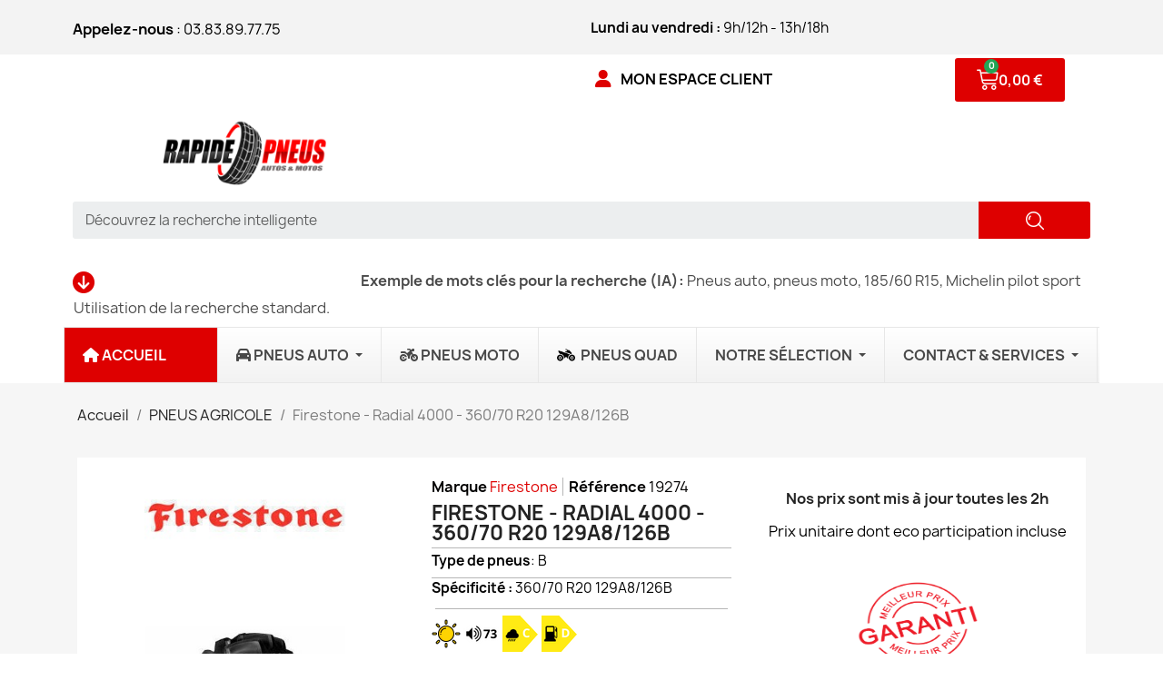

--- FILE ---
content_type: text/html; charset=utf-8
request_url: https://www.rapidepneus.fr/pneus-agricole/258-firestone-radial-4000-360-70-r20-129a8-126b-3286345444410.html
body_size: 37619
content:
<head>
<!doctype html>
<html lang="fr-FR">

      

<!doctype html>
<html lang="fr-FR">


  <meta charset="utf-8">


  <meta http-equiv="x-ua-compatible" content="ie=edge">



  <title>Firestone - Radial 4000 - 360/70 R20 129A8/126B</title>
  
    
  
  <meta name="description" content="Firestone - Radial 4000 - 360/70 R20 129A8/126B">
  <meta name="keywords" content="">
        <link rel="canonical" href="https://www.rapidepneus.fr/pneus-agricole/258-firestone-radial-4000-360-70-r20-129a8-126b-3286345444410.html">
    
      
  
  
    <script type="application/ld+json">
  {
    "@context": "https://schema.org",
    "@type": "Organization",
    "name" : "Rapide pneus officiel",
    "url" : "https://www.rapidepneus.fr/"
         ,"logo": {
        "@type": "ImageObject",
        "url":"https://www.rapidepneus.fr/img/logo-1680289543.jpg"
      }
      }
</script>

<script type="application/ld+json">
  {
    "@context": "https://schema.org",
    "@type": "WebPage",
    "isPartOf": {
      "@type": "WebSite",
      "url":  "https://www.rapidepneus.fr/",
      "name": "Rapide pneus officiel"
    },
    "name": "Firestone - Radial 4000 - 360/70 R20 129A8/126B",
    "url":  "https://www.rapidepneus.fr/pneus-agricole/258-firestone-radial-4000-360-70-r20-129a8-126b-3286345444410.html"
  }
</script>


  <script type="application/ld+json">
    {
      "@context": "https://schema.org",
      "@type": "BreadcrumbList",
      "itemListElement": [
                  {
            "@type": "ListItem",
            "position": 1,
            "name": "Accueil",
            "item": "https://www.rapidepneus.fr/"
          },                  {
            "@type": "ListItem",
            "position": 2,
            "name": "PNEUS AGRICOLE",
            "item": "https://www.rapidepneus.fr/25-pneus-agricole"
          },                  {
            "@type": "ListItem",
            "position": 3,
            "name": "Firestone - Radial 4000 - 360/70 R20 129A8/126B",
            "item": "https://www.rapidepneus.fr/pneus-agricole/258-firestone-radial-4000-360-70-r20-129a8-126b-3286345444410.html"
          }              ]
    }
  </script>
  
  
  
  
  
    
  

  
    <meta property="og:title" content="Firestone - Radial 4000 - 360/70 R20 129A8/126B" />
    <meta property="og:description" content="Firestone - Radial 4000 - 360/70 R20 129A8/126B" />
    <meta property="og:url" content="https://www.rapidepneus.fr/pneus-agricole/258-firestone-radial-4000-360-70-r20-129a8-126b-3286345444410.html" />
    <meta property="og:site_name" content="Rapide pneus officiel" />
        



  <meta name="viewport" content="width=device-width, initial-scale=1">



  <link rel="icon" type="image/vnd.microsoft.icon" href="https://www.rapidepneus.fr/img/favicon.ico?1680289543">
  <link rel="shortcut icon" type="image/x-icon" href="https://www.rapidepneus.fr/img/favicon.ico?1680289543">



  



  	

  <script type="text/javascript">
        var ASSearchUrl = "https:\/\/www.rapidepneus.fr\/module\/pm_advancedsearch4\/advancedsearch4";
        var ajaxFileRelayPoint = "https:\/\/www.rapidepneus.fr\/modules\/ecrelaypoint\/ajax.php";
        var ajaxFileRelayPoint2 = "https:\/\/www.rapidepneus.fr\/modules\/ecrelaypoint\/ajax2.php";
        var as4_orderBySalesAsc = "Meilleures ventes en dernier";
        var as4_orderBySalesDesc = "Meilleures ventes en premier";
        var btPixel = {"btnAddToWishlist":"button.wishlist-button-add","btnOrder":"button[name=\"confirm-addresses\"]","tagContent":{"sPixel":"721254349721896","aDynTags":{"content_type":{"label":"content_type","value":"product"},"content_ids":{"label":"content_ids","value":"RP258"},"value":{"label":"value","value":707.37},"currency":{"label":"currency","value":"EUR"},"content_name":{"label":"content_name","value":"Firestone - Radial 4000 - 360\/70 R20 129A8\/126B"},"content_category":{"label":"content_category","value":"PNEUS AGRICOLE"}},"sCR":"\n","aTrackingType":{"label":"tracking_type","value":"ViewContent"},"sJsObjName":"oPixelFacebook"},"pixel_id":"721254349721896","bUseConsent":"0","iConsentConsentLvl":0,"bConsentHtmlElement":"","bConsentHtmlElementSecond":"","bUseAxeption":"0","token":"da9b0a94b432b8f76a4c18c9be071aac","ajaxUrl":"https:\/\/www.rapidepneus.fr\/module\/facebookproductad\/ajax","external_id":0,"useAdvancedMatching":true,"advancedMatchingData":false,"eventId":8224,"fbdaSeparator":"v","pixelCurrency":"EUR","comboExport":"0","prefix":"RP","prefixLang":"","useConversionApi":"0","useApiForPageView":"0"};
        var ec_ajax_relay = "https:\/\/www.rapidepneus.fr\/module\/ecrelaypoint\/ajax?ec_token=b326f201abfe37179e760532f845da1e";
        var id_lang = 1;
        var id_shop = 1;
        var prestashop = {"cart":{"products":[],"totals":{"total":{"type":"total","label":"Total","amount":0,"value":"0,00\u00a0\u20ac"},"total_including_tax":{"type":"total","label":"Total TTC\u00a0:","amount":0,"value":"0,00\u00a0\u20ac"},"total_excluding_tax":{"type":"total","label":"Total HT\u00a0:","amount":0,"value":"0,00\u00a0\u20ac"}},"subtotals":{"products":{"type":"products","label":"Sous-total","amount":0,"value":"0,00\u00a0\u20ac"},"discounts":null,"shipping":{"type":"shipping","label":"Livraison","amount":0,"value":""},"tax":{"type":"tax","label":"Taxes incluses","amount":0,"value":"0,00\u00a0\u20ac"}},"products_count":0,"summary_string":"0 articles","vouchers":{"allowed":1,"added":[]},"discounts":[],"minimalPurchase":0,"minimalPurchaseRequired":""},"currency":{"id":1,"name":"Euro","iso_code":"EUR","iso_code_num":"978","sign":"\u20ac"},"customer":{"lastname":null,"firstname":null,"email":null,"birthday":null,"newsletter":null,"newsletter_date_add":null,"optin":null,"website":null,"company":null,"siret":null,"ape":null,"is_logged":false,"gender":{"type":null,"name":null},"addresses":[]},"country":{"id_zone":28,"id_currency":0,"call_prefix":33,"iso_code":"FR","active":"1","contains_states":"0","need_identification_number":"0","need_zip_code":"1","zip_code_format":"NNNNN","display_tax_label":"1","name":"France","id":8},"language":{"name":"Fran\u00e7ais (French)","iso_code":"fr","locale":"fr-FR","language_code":"fr","active":"1","is_rtl":"0","date_format_lite":"d\/m\/Y","date_format_full":"d\/m\/Y H:i:s","id":1},"page":{"title":"","canonical":"https:\/\/www.rapidepneus.fr\/pneus-agricole\/258-firestone-radial-4000-360-70-r20-129a8-126b-3286345444410.html","meta":{"title":"Firestone - Radial 4000 - 360\/70 R20 129A8\/126B","description":"Firestone - Radial 4000 - 360\/70 R20 129A8\/126B","keywords":"","robots":"index"},"page_name":"product","body_classes":{"lang-fr":true,"lang-rtl":false,"country-FR":true,"currency-EUR":true,"layout-full-width":true,"page-product":true,"tax-display-enabled":true,"page-customer-account":false,"product-id-258":true,"product-Firestone - Radial 4000 - 360\/70 R20 129A8\/126B":true,"product-id-category-25":true,"product-id-manufacturer-8":true,"product-id-supplier-3":true,"product-available-for-order":true},"admin_notifications":[],"password-policy":{"feedbacks":{"0":"Tr\u00e8s faible","1":"Faible","2":"Moyenne","3":"Fort","4":"Tr\u00e8s fort","Straight rows of keys are easy to guess":"Les suites de touches sur le clavier sont faciles \u00e0 deviner","Short keyboard patterns are easy to guess":"Les mod\u00e8les courts sur le clavier sont faciles \u00e0 deviner.","Use a longer keyboard pattern with more turns":"Utilisez une combinaison de touches plus longue et plus complexe.","Repeats like \"aaa\" are easy to guess":"Les r\u00e9p\u00e9titions (ex. : \"aaa\") sont faciles \u00e0 deviner.","Repeats like \"abcabcabc\" are only slightly harder to guess than \"abc\"":"Les r\u00e9p\u00e9titions (ex. : \"abcabcabc\") sont seulement un peu plus difficiles \u00e0 deviner que \"abc\".","Sequences like abc or 6543 are easy to guess":"Les s\u00e9quences (ex. : abc ou 6543) sont faciles \u00e0 deviner.","Recent years are easy to guess":"Les ann\u00e9es r\u00e9centes sont faciles \u00e0 deviner.","Dates are often easy to guess":"Les dates sont souvent faciles \u00e0 deviner.","This is a top-10 common password":"Ce mot de passe figure parmi les 10 mots de passe les plus courants.","This is a top-100 common password":"Ce mot de passe figure parmi les 100 mots de passe les plus courants.","This is a very common password":"Ceci est un mot de passe tr\u00e8s courant.","This is similar to a commonly used password":"Ce mot de passe est similaire \u00e0 un mot de passe couramment utilis\u00e9.","A word by itself is easy to guess":"Un mot seul est facile \u00e0 deviner.","Names and surnames by themselves are easy to guess":"Les noms et les surnoms seuls sont faciles \u00e0 deviner.","Common names and surnames are easy to guess":"Les noms et les pr\u00e9noms courants sont faciles \u00e0 deviner.","Use a few words, avoid common phrases":"Utilisez quelques mots, \u00e9vitez les phrases courantes.","No need for symbols, digits, or uppercase letters":"Pas besoin de symboles, de chiffres ou de majuscules.","Avoid repeated words and characters":"\u00c9viter de r\u00e9p\u00e9ter les mots et les caract\u00e8res.","Avoid sequences":"\u00c9viter les s\u00e9quences.","Avoid recent years":"\u00c9vitez les ann\u00e9es r\u00e9centes.","Avoid years that are associated with you":"\u00c9vitez les ann\u00e9es qui vous sont associ\u00e9es.","Avoid dates and years that are associated with you":"\u00c9vitez les dates et les ann\u00e9es qui vous sont associ\u00e9es.","Capitalization doesn't help very much":"Les majuscules ne sont pas tr\u00e8s utiles.","All-uppercase is almost as easy to guess as all-lowercase":"Un mot de passe tout en majuscules est presque aussi facile \u00e0 deviner qu'un mot de passe tout en minuscules.","Reversed words aren't much harder to guess":"Les mots invers\u00e9s ne sont pas beaucoup plus difficiles \u00e0 deviner.","Predictable substitutions like '@' instead of 'a' don't help very much":"Les substitutions pr\u00e9visibles comme '\"@\" au lieu de \"a\" n'aident pas beaucoup.","Add another word or two. Uncommon words are better.":"Ajoutez un autre mot ou deux. Pr\u00e9f\u00e9rez les mots peu courants."}}},"shop":{"name":"Rapide pneus officiel","logo":"https:\/\/www.rapidepneus.fr\/img\/logo-1680289543.jpg","stores_icon":"https:\/\/www.rapidepneus.fr\/img\/logo_stores.png","favicon":"https:\/\/www.rapidepneus.fr\/img\/favicon.ico"},"core_js_public_path":"\/themes\/","urls":{"base_url":"https:\/\/www.rapidepneus.fr\/","current_url":"https:\/\/www.rapidepneus.fr\/pneus-agricole\/258-firestone-radial-4000-360-70-r20-129a8-126b-3286345444410.html","shop_domain_url":"https:\/\/www.rapidepneus.fr","img_ps_url":"https:\/\/www.rapidepneus.fr\/img\/","img_cat_url":"https:\/\/www.rapidepneus.fr\/img\/c\/","img_lang_url":"https:\/\/www.rapidepneus.fr\/img\/l\/","img_prod_url":"https:\/\/www.rapidepneus.fr\/img\/p\/","img_manu_url":"https:\/\/www.rapidepneus.fr\/img\/m\/","img_sup_url":"https:\/\/www.rapidepneus.fr\/img\/su\/","img_ship_url":"https:\/\/www.rapidepneus.fr\/img\/s\/","img_store_url":"https:\/\/www.rapidepneus.fr\/img\/st\/","img_col_url":"https:\/\/www.rapidepneus.fr\/img\/co\/","img_url":"https:\/\/www.rapidepneus.fr\/themes\/classic\/assets\/img\/","css_url":"https:\/\/www.rapidepneus.fr\/themes\/classic\/assets\/css\/","js_url":"https:\/\/www.rapidepneus.fr\/themes\/classic\/assets\/js\/","pic_url":"https:\/\/www.rapidepneus.fr\/upload\/","theme_assets":"https:\/\/www.rapidepneus.fr\/themes\/classic\/assets\/","theme_dir":"https:\/\/www.rapidepneus.fr\/var\/www\/vhosts\/rapidepneus.fr\/httpdocs\/public_html\/themes\/child_classic\/","child_theme_assets":"https:\/\/www.rapidepneus.fr\/themes\/child_classic\/assets\/","child_img_url":"https:\/\/www.rapidepneus.fr\/themes\/child_classic\/assets\/img\/","child_css_url":"https:\/\/www.rapidepneus.fr\/themes\/child_classic\/assets\/css\/","child_js_url":"https:\/\/www.rapidepneus.fr\/themes\/child_classic\/assets\/js\/","pages":{"address":"https:\/\/www.rapidepneus.fr\/adresse","addresses":"https:\/\/www.rapidepneus.fr\/adresses","authentication":"https:\/\/www.rapidepneus.fr\/connexion","manufacturer":"https:\/\/www.rapidepneus.fr\/marques","cart":"https:\/\/www.rapidepneus.fr\/panier","category":"https:\/\/www.rapidepneus.fr\/index.php?controller=category","cms":"https:\/\/www.rapidepneus.fr\/index.php?controller=cms","contact":"https:\/\/www.rapidepneus.fr\/nous-contacter","discount":"https:\/\/www.rapidepneus.fr\/reduction","guest_tracking":"https:\/\/www.rapidepneus.fr\/suivi-commande-invite","history":"https:\/\/www.rapidepneus.fr\/historique-commandes","identity":"https:\/\/www.rapidepneus.fr\/identite","index":"https:\/\/www.rapidepneus.fr\/","my_account":"https:\/\/www.rapidepneus.fr\/mon-compte","order_confirmation":"https:\/\/www.rapidepneus.fr\/confirmation-commande","order_detail":"https:\/\/www.rapidepneus.fr\/index.php?controller=order-detail","order_follow":"https:\/\/www.rapidepneus.fr\/suivi-commande","order":"https:\/\/www.rapidepneus.fr\/commande","order_return":"https:\/\/www.rapidepneus.fr\/index.php?controller=order-return","order_slip":"https:\/\/www.rapidepneus.fr\/avoirs","pagenotfound":"https:\/\/www.rapidepneus.fr\/page-introuvable","password":"https:\/\/www.rapidepneus.fr\/recuperation-mot-de-passe","pdf_invoice":"https:\/\/www.rapidepneus.fr\/index.php?controller=pdf-invoice","pdf_order_return":"https:\/\/www.rapidepneus.fr\/index.php?controller=pdf-order-return","pdf_order_slip":"https:\/\/www.rapidepneus.fr\/index.php?controller=pdf-order-slip","prices_drop":"https:\/\/www.rapidepneus.fr\/promotions","product":"https:\/\/www.rapidepneus.fr\/index.php?controller=product","registration":"https:\/\/www.rapidepneus.fr\/index.php?controller=registration","search":"https:\/\/www.rapidepneus.fr\/recherche","sitemap":"https:\/\/www.rapidepneus.fr\/plan-site","stores":"https:\/\/www.rapidepneus.fr\/magasins","supplier":"https:\/\/www.rapidepneus.fr\/fournisseur","new_products":"https:\/\/www.rapidepneus.fr\/nouveaux-produits","brands":"https:\/\/www.rapidepneus.fr\/marques","register":"https:\/\/www.rapidepneus.fr\/index.php?controller=registration","order_login":"https:\/\/www.rapidepneus.fr\/commande?login=1"},"alternative_langs":[],"actions":{"logout":"https:\/\/www.rapidepneus.fr\/?mylogout="},"no_picture_image":{"bySize":{"small_default":{"url":"https:\/\/www.rapidepneus.fr\/img\/p\/fr-default-small_default.jpg","width":98,"height":98},"cart_default":{"url":"https:\/\/www.rapidepneus.fr\/img\/p\/fr-default-cart_default.jpg","width":125,"height":125},"home_default":{"url":"https:\/\/www.rapidepneus.fr\/img\/p\/fr-default-home_default.jpg","width":250,"height":250},"medium_default":{"url":"https:\/\/www.rapidepneus.fr\/img\/p\/fr-default-medium_default.jpg","width":452,"height":452},"large_default":{"url":"https:\/\/www.rapidepneus.fr\/img\/p\/fr-default-large_default.jpg","width":800,"height":800}},"small":{"url":"https:\/\/www.rapidepneus.fr\/img\/p\/fr-default-small_default.jpg","width":98,"height":98},"medium":{"url":"https:\/\/www.rapidepneus.fr\/img\/p\/fr-default-home_default.jpg","width":250,"height":250},"large":{"url":"https:\/\/www.rapidepneus.fr\/img\/p\/fr-default-large_default.jpg","width":800,"height":800},"legend":""}},"configuration":{"display_taxes_label":true,"display_prices_tax_incl":true,"is_catalog":false,"show_prices":true,"opt_in":{"partner":true},"quantity_discount":{"type":"discount","label":"Remise sur prix unitaire"},"voucher_enabled":1,"return_enabled":1},"field_required":[],"breadcrumb":{"links":[{"title":"Accueil","url":"https:\/\/www.rapidepneus.fr\/"},{"title":"PNEUS AGRICOLE","url":"https:\/\/www.rapidepneus.fr\/25-pneus-agricole"},{"title":"Firestone - Radial 4000 - 360\/70 R20 129A8\/126B","url":"https:\/\/www.rapidepneus.fr\/pneus-agricole\/258-firestone-radial-4000-360-70-r20-129a8-126b-3286345444410.html"}],"count":3},"link":{"protocol_link":"https:\/\/","protocol_content":"https:\/\/"},"time":1768378275,"static_token":"da9b0a94b432b8f76a4c18c9be071aac","token":"8a633598d189cda2cbd2ae6142c77887","debug":false};
        var psemailsubscription_subscription = "https:\/\/www.rapidepneus.fr\/module\/ps_emailsubscription\/subscription";
        var psr_icon_color = "#2ABC37";
        var tokenecrelaypoint = "b326f201abfe37179e760532f845da1e";
      </script>
		<link rel="stylesheet" href="https://www.rapidepneus.fr/themes/child_classic/assets/css/theme.css" media="all">
		<link rel="stylesheet" href="https://www.rapidepneus.fr/modules/blockreassurance/views/dist/front.css" media="all">
		<link rel="stylesheet" href="https://www.rapidepneus.fr/modules/ps_socialfollow/views/css/ps_socialfollow.css" media="all">
		<link rel="stylesheet" href="https://www.rapidepneus.fr/modules/ps_searchbar/ps_searchbar.css" media="all">
		<link rel="stylesheet" href="https://www.rapidepneus.fr/modules/creativeelements/views/css/frontend.min.css?v=2.9.14.9.7" media="all">
		<link rel="stylesheet" href="https://www.rapidepneus.fr/modules/creativeelements/views/css/ce/1170101.css?v=1719564622" media="all">
		<link rel="stylesheet" href="https://www.rapidepneus.fr/modules/creativeelements/views/css/ce/13170101.css?v=1712302573" media="all">
		<link rel="stylesheet" href="https://www.rapidepneus.fr/modules/creativeelements/views/css/ce/4170101.css?v=1706722836" media="all">
		<link rel="stylesheet" href="https://www.rapidepneus.fr/modules/creativeelements/views/lib/font-awesome/css/v4-shims.min.css?v=6.2.0" media="all">
		<link rel="stylesheet" href="https://www.rapidepneus.fr/modules/creativeelements/views/lib/animations/animations.min.css?v=2.9.14.9.7" media="all">
		<link rel="stylesheet" href="https://www.rapidepneus.fr/modules/creativeelements/views/lib/ceicons/ceicons.min.css?v=2.9.14.9.7" media="all">
		<link rel="stylesheet" href="https://www.rapidepneus.fr/modules/creativeelements/views/css/ce/27010000.css?v=1701525562" media="all">
		<link rel="stylesheet" href="https://www.rapidepneus.fr/modules/creativeelements/views/lib/font-awesome/css/regular.min.css?v=6.2.0" media="all">
		<link rel="stylesheet" href="https://www.rapidepneus.fr/modules/creativeelements/views/lib/font-awesome/css/solid.min.css?v=6.2.0" media="all">
		<link rel="stylesheet" href="https://www.rapidepneus.fr/modules/creativeelements/views/lib/font-awesome/css/brands.min.css?v=6.2.0" media="all">
		<link rel="stylesheet" href="https://www.rapidepneus.fr/modules/creativeelements/views/lib/ceicons/ceicons.min.css?v=2.9.14.9.7" media="all">
		<link rel="stylesheet" href="https://www.rapidepneus.fr/modules/productcomments/views/css/productcomments.css" media="all">
		<link rel="stylesheet" href="https://www.rapidepneus.fr/modules/ets_megamenu/views/css/layout1.css" media="all">
		<link rel="stylesheet" href="https://www.rapidepneus.fr/modules/ets_megamenu/views/css/mobile_floating.css" media="all">
		<link rel="stylesheet" href="https://www.rapidepneus.fr/modules/groupinc/views/css/front.css" media="all">
		<link rel="stylesheet" href="https://www.rapidepneus.fr/modules/ets_banneranywhere/views/css/front.css" media="all">
		<link rel="stylesheet" href="https://www.rapidepneus.fr/modules/ecrelaypoint//views/css/front.css" media="all">
		<link rel="stylesheet" href="https://www.rapidepneus.fr/js/jquery/ui/themes/base/minified/jquery-ui.min.css" media="all">
		<link rel="stylesheet" href="https://www.rapidepneus.fr/js/jquery/ui/themes/base/minified/jquery.ui.theme.min.css" media="all">
		<link rel="stylesheet" href="https://www.rapidepneus.fr/modules/ps_imageslider/css/homeslider.css" media="all">
		<link rel="stylesheet" href="https://www.rapidepneus.fr/modules/ets_megamenu/views/css/megamenu.css" media="all">
		<link rel="stylesheet" href="https://www.rapidepneus.fr/modules/ets_megamenu/views/css/fix17.css" media="all">
		<link rel="stylesheet" href="https://www.rapidepneus.fr/modules/ets_megamenu/views/css/cache.css" media="all">
		<link rel="stylesheet" href="https://www.rapidepneus.fr/js/jquery/ui/themes/base/jquery.ui.core.css" media="all">
		<link rel="stylesheet" href="https://www.rapidepneus.fr/modules/pm_advancedsearch4/views/css/pm_advancedsearch4-17.css" media="all">
		<link rel="stylesheet" href="https://www.rapidepneus.fr/modules/pm_advancedsearch4/views/css/pm_advancedsearch4_dynamic.css" media="all">
		<link rel="stylesheet" href="https://www.rapidepneus.fr/modules/pm_advancedsearch4/views/css/selectize/selectize.css" media="all">
		<link rel="stylesheet" href="https://www.rapidepneus.fr/themes/child_classic/assets/css/custom.css" media="all">
	
	


	<script>
			var ceFrontendConfig = {"environmentMode":{"edit":false,"wpPreview":false},"is_rtl":false,"breakpoints":{"xs":0,"sm":480,"md":768,"lg":1025,"xl":1440,"xxl":1600},"version":"2.9.14.9.7","urls":{"assets":"\/modules\/creativeelements\/views\/"},"productQuickView":11,"settings":{"page":[],"general":{"elementor_global_image_lightbox":"1","elementor_lightbox_enable_counter":"yes","elementor_lightbox_enable_fullscreen":"yes","elementor_lightbox_enable_zoom":"yes","elementor_lightbox_title_src":"title","elementor_lightbox_description_src":"caption"},"editorPreferences":[]},"post":{"id":"258030101","title":"Firestone%20-%20Radial%204000%20-%20360%2F70%20R20%20129A8%2F126B","excerpt":""}};
		</script>
        <link rel="preload" href="/modules/creativeelements/views/lib/ceicons/fonts/ceicons.woff2?8goggd" as="font" type="font/woff2" crossorigin>
        <!--CE-JS-->


  <script type="text/javascript">
    var Days_text = 'Journée(s)';
    var Hours_text = 'Heure(s)';
    var Mins_text = 'Min(s)';
    var Sec_text = 'Sec(s)';
</script><!-- START OF DOOFINDER SCRIPT -->
  <script>
    const dfLayerOptions = {
      installationId: "3f6339b0-b021-44c0-bad4-2763e114367d",
      zone: "eu1",
      language: "fr",
      currency: "EUR"
    };
    (function (l, a, y, e, r, s) {
      r = l.createElement(a); r.onload = e; r.async = 1; r.src = y;
      s = l.getElementsByTagName(a)[0]; s.parentNode.insertBefore(r, s);
    })(document, 'script', 'https://cdn.doofinder.com/livelayer/1/js/loader.min.js', function () {
      doofinderLoader.load(dfLayerOptions);
    });

    document.addEventListener('doofinder.cart.add', function(event) {

      const checkIfCartItemHasVariation = (cartObject) => {
        return (cartObject.item_id === cartObject.grouping_id) ? false : true;
      }

      /**
      * Returns only ID from string
      */
      const sanitizeVariationID = (variationID) => {
        return variationID.replace(/\D/g, "")
      }

      doofinderManageCart({
        cartURL          : "https://www.rapidepneus.fr/panier",  //required for prestashop 1.7, in previous versions it will be empty.
        cartToken        : "da9b0a94b432b8f76a4c18c9be071aac",
        productID        : checkIfCartItemHasVariation(event.detail) ? event.detail.grouping_id : event.detail.item_id,
        customizationID  : checkIfCartItemHasVariation(event.detail) ? sanitizeVariationID(event.detail.item_id) : 0,   // If there are no combinations, the value will be 0
        cuantity         : event.detail.amount,
      });
    });
  </script>
<!-- END OF DOOFINDER SCRIPT -->
  <script async src="https://www.googletagmanager.com/gtag/js?id=G-NGLMMD7517"></script>
  <script>
    window.dataLayer = window.dataLayer || [];
    function gtag(){dataLayer.push(arguments);}
    gtag('js', new Date());
    gtag(
      'config',
      'G-NGLMMD7517',
      {
        'debug_mode':false
                              }
    );
  </script>

 <script type="text/javascript">
var ets_tc_link_ajax ='https://www.rapidepneus.fr/module/ets_trackingcustomer/ajax?token=cejwsvkld6vs';
</script><script type="text/javascript">

    var id_lang = 1;

    var id_shop = 1;

    var ajaxFileRelayPoint = "https://www.rapidepneus.fr/modules/ecrelaypoint/ajax.php";
    
    var tokenecrelaypoint = "b326f201abfe37179e760532f845da1e";

</script>
<script type="text/javascript" src="https://maps.googleapis.com/maps/api/js?key=AIzaSyDiyrbMfIpCAoL8YIU8iofC_RgXSSK2_HE"></script>



    
	<script type="application/ld+json">
{
	"@context": "https://schema.org/",
	"@type": "Product",
	"name": "Firestone - Radial 4000 - 360/70 R20 129A8/126B",
	"description": "Firestone - Radial 4000 - 360/70 R20 129A8/126B",
	"category": "PNEUS AGRICOLE",
	"image" :"https://www.rapidepneus.fr/440-home_default/firestone-radial-4000-360-70-r20-129a8-126b.jpg",
	"sku": "19274",
	"mpn": "19274",
	"gtin13": "3286345444410",
	"brand": {
		"@type": "Brand",
		"name": "Firestone"
	},
	"weight": {
			"@context": "https://schema.org",
			"@type": "QuantitativeValue",
			"value": "7.000000",
			"unitCode": "kg"
	},
	"offers": {
		"@type": "Offer",
		"priceCurrency": "EUR",
		"name": "Firestone - Radial 4000 - 360/70 R20 129A8/126B",
		"price": "707.37",
		"url": "https://www.rapidepneus.fr/pneus-agricole/258-firestone-radial-4000-360-70-r20-129a8-126b-3286345444410.html",
		"priceValidUntil": "2026-01-29",
			"image": ["https://www.rapidepneus.fr/440-large_default/firestone-radial-4000-360-70-r20-129a8-126b.jpg"],
			"sku": "19274",
		"mpn": "19274",
			"gtin13": "3286345444410",
				"availability": "https://schema.org/InStock",
		"seller": {
			"@type": "Organization",
			"name": "Rapide pneus officiel"
		}
	},
	"url": "https://www.rapidepneus.fr/pneus-agricole/258-firestone-radial-4000-360-70-r20-129a8-126b-3286345444410.html"
}
</script>
	<meta property="og:type" content="product">
				<meta property="og:image" content="https://www.rapidepneus.fr/440-large_default/firestone-radial-4000-360-70-r20-129a8-126b.jpg">
				<meta property="product:pretax_price:amount" content="589.47196">
		<meta property="product:pretax_price:currency" content="EUR">
		<meta property="product:price:amount" content="707.37">
		<meta property="product:price:currency" content="EUR">
				<meta property="product:weight:value" content="7.000000">
		<meta property="product:weight:units" content="kg">
		
  </head>

  <body id="product" class="lang-fr country-fr currency-eur layout-full-width page-product tax-display-enabled product-id-258 product-firestone-radial-4000-360-70-r20-129a8-126b product-id-category-25 product-id-manufacturer-8 product-id-supplier-3 product-available-for-order ce-kit-27 elementor-page elementor-page-258030101 ce-theme ce-theme-1">

    
      
    

    <main>
      
              

      <header id="header">
        
          	        <div data-elementor-type="header" data-elementor-id="13170101" class="elementor elementor-13170101" data-elementor-settings="[]">
            <div class="elementor-section-wrap">
                        <section class="elementor-element elementor-element-c819d91 elementor-section-content-middle elementor-section-boxed elementor-section-height-default elementor-section-height-default elementor-section elementor-top-section" data-id="c819d91" data-element_type="section" data-settings="{&quot;background_background&quot;:&quot;classic&quot;}">
                  <div class="elementor-container elementor-column-gap-default">
                            <div class="elementor-row">
                <div class="elementor-element elementor-element-335f36b elementor-column elementor-col-50 elementor-top-column" data-id="335f36b" data-element_type="column">
            <div class="elementor-column-wrap elementor-element-populated">
                <div class="elementor-widget-wrap">
                <div class="elementor-element elementor-element-ea50851 elementor-widget elementor-widget-text-editor" data-id="ea50851" data-element_type="widget" data-settings="{&quot;_animation_mobile&quot;:&quot;none&quot;}" data-widget_type="text-editor.default">
        <div class="elementor-widget-container">        <div class="elementor-text-editor elementor-clearfix"><p><span style="color: #000000;"><strong>Appelez-nous</strong> : 03.83.89.77.75</span></p></div>
        </div>        </div>
                        </div>
            </div>
        </div>
                <div class="elementor-element elementor-element-335c429 elementor-column elementor-col-50 elementor-top-column" data-id="335c429" data-element_type="column">
            <div class="elementor-column-wrap elementor-element-populated">
                <div class="elementor-widget-wrap">
                <div class="elementor-element elementor-element-3fad398 elementor-widget elementor-widget-text-editor" data-id="3fad398" data-element_type="widget" data-widget_type="text-editor.default">
        <div class="elementor-widget-container">        <div class="elementor-text-editor elementor-clearfix"><p><span style="color: #000000;"><strong>Lundi au vendredi :</strong> 9h/12h - 13h/18h</span></p></div>
        </div>        </div>
                        </div>
            </div>
        </div>
                        </div>
            </div>
        </section>
                <section class="elementor-element elementor-element-c145d5c elementor-section-boxed elementor-section-height-default elementor-section-height-default elementor-section elementor-top-section" data-id="c145d5c" data-element_type="section">
                  <div class="elementor-container elementor-column-gap-default">
                            <div class="elementor-row">
                <div class="elementor-element elementor-element-e8f6b6e elementor-column elementor-col-33 elementor-top-column" data-id="e8f6b6e" data-element_type="column">
            <div class="elementor-column-wrap">
                <div class="elementor-widget-wrap">
                        </div>
            </div>
        </div>
                <div class="elementor-element elementor-element-5ed79fe elementor-column elementor-col-33 elementor-top-column" data-id="5ed79fe" data-element_type="column">
            <div class="elementor-column-wrap elementor-element-populated">
                <div class="elementor-widget-wrap">
                <div class="elementor-element elementor-element-0f0b35c elementor-widget__width-auto elementor-widget-tablet__width-auto elementor-widget-mobile__width-auto elementor-widget elementor-widget-sign-in elementor-widget-nav-menu" data-id="0f0b35c" data-element_type="widget" data-settings="{&quot;show_submenu_on&quot;:&quot;click&quot;,&quot;layout&quot;:&quot;horizontal&quot;,&quot;submenu_icon&quot;:{&quot;value&quot;:&quot;fas fa-caret-down&quot;,&quot;library&quot;:&quot;fa-solid&quot;}}" data-widget_type="sign-in.default">
        <div class="elementor-widget-container">        <nav class="elementor-sign-in elementor-nav--main elementor-nav__container elementor-nav--layout-horizontal e--pointer-underline e--animation-fade">        <ul id="usermenu-0f0b35c" class="elementor-nav">
                    <li class="menu-item menu-item-type-account menu-item-account-0">
                <a class="elementor-item" href="https://www.rapidepneus.fr/mon-compte">
                                    <i class="fas fa-user"></i>
                                                    <span>MON ESPACE CLIENT</span>
                                                </a>
                            </li>
                </ul>
        </nav>
        </div>        </div>
                        </div>
            </div>
        </div>
                <div class="elementor-element elementor-element-c8bc9ad elementor-column elementor-col-33 elementor-top-column" data-id="c8bc9ad" data-element_type="column">
            <div class="elementor-column-wrap elementor-element-populated">
                <div class="elementor-widget-wrap">
                <div class="elementor-element elementor-element-10141a5 elementor-widget__width-auto elementor-widget-mobile__width-auto elementor-cart--show-subtotal-yes elementor-cart--align-icon-left elementor-cart--items-indicator-bubble elementor-widget elementor-widget-shopping-cart" data-id="10141a5" data-element_type="widget" data-settings="{&quot;action_show_modal&quot;:&quot;yes&quot;,&quot;modal_url&quot;:&quot;https:\/\/www.rapidepneus.fr\/module\/creativeelements\/ajax&quot;}" data-widget_type="shopping-cart.default">
        <div class="elementor-widget-container">        <div class="elementor-cart__wrapper">
                    <div class="elementor-cart__toggle elementor-button-wrapper">
                <a href="//www.rapidepneus.fr/panier?action=show" class="elementor-button elementor-size-sm elementor-cart-hidden">
                    <span class="elementor-button-icon" data-counter="0">
                        <i aria-hidden="true" class="ceicon ceicon-cart-medium"></i>                        <span class="elementor-screen-only">Panier</span>
                    </span>
                    <span class="elementor-button-text">0,00 €</span>
                </a>
            </div>
        </div>
        </div>        </div>
                        </div>
            </div>
        </div>
                        </div>
            </div>
        </section>
                <section class="elementor-element elementor-element-27c8879 elementor-section-boxed elementor-section-height-default elementor-section-height-default elementor-section elementor-top-section" data-id="27c8879" data-element_type="section">
                  <div class="elementor-container elementor-column-gap-no">
                            <div class="elementor-row">
                <div class="elementor-element elementor-element-891708f elementor-column elementor-col-33 elementor-top-column" data-id="891708f" data-element_type="column">
            <div class="elementor-column-wrap elementor-element-populated">
                <div class="elementor-widget-wrap">
                <div class="elementor-element elementor-element-ee80e5e elementor-invisible elementor-widget elementor-widget-theme-site-logo elementor-widget-image" data-id="ee80e5e" data-element_type="widget" data-settings="{&quot;_animation&quot;:&quot;none&quot;}" data-widget_type="theme-site-logo.default">
        <div class="elementor-widget-container">        <div class="elementor-image">
                            <a href="/">
                    <img src="/img/logo-1680289543.jpg" alt="Rapide pneus officiel" loading="lazy">                    </a>
                                </div>
        </div>        </div>
                        </div>
            </div>
        </div>
                <div class="elementor-element elementor-element-749b7fa elementor-column elementor-col-33 elementor-top-column" data-id="749b7fa" data-element_type="column">
            <div class="elementor-column-wrap">
                <div class="elementor-widget-wrap">
                        </div>
            </div>
        </div>
                <div class="elementor-element elementor-element-a87dfc0 elementor-column elementor-col-33 elementor-top-column" data-id="a87dfc0" data-element_type="column">
            <div class="elementor-column-wrap">
                <div class="elementor-widget-wrap">
                        </div>
            </div>
        </div>
                        </div>
            </div>
        </section>
                <section class="elementor-element elementor-element-820396c elementor-section-boxed elementor-section-height-default elementor-section-height-default elementor-section elementor-top-section" data-id="820396c" data-element_type="section">
                  <div class="elementor-container elementor-column-gap-default">
                            <div class="elementor-row">
                <div class="elementor-element elementor-element-ff88316 elementor-column elementor-col-100 elementor-top-column" data-id="ff88316" data-element_type="column">
            <div class="elementor-column-wrap elementor-element-populated">
                <div class="elementor-widget-wrap">
                <div class="elementor-element elementor-element-1cb0d8b elementor-search--skin-classic elementor-search--button-type-icon elementor-widget elementor-widget-ajax-search" data-id="1cb0d8b" data-element_type="widget" data-settings="{&quot;skin&quot;:&quot;classic&quot;,&quot;list_limit&quot;:10,&quot;show_image&quot;:&quot;yes&quot;,&quot;show_category&quot;:&quot;yes&quot;,&quot;show_price&quot;:&quot;yes&quot;}" data-widget_type="ajax-search.default">
        <div class="elementor-widget-container">        <form class="elementor-search" role="search"
            action="https://www.rapidepneus.fr/recherche" method="get">
                            <div class="elementor-search__container">
                            <input placeholder="Découvrez la recherche intelligente" class="elementor-search__input" type="search" name="s" value="" minlength="3">
                <div class="elementor-search__icon elementor-search__clear"><i class="ceicon-close"></i></div>
                            <button class="elementor-search__submit" type="submit">
                                    <i aria-hidden="true" class="ceicon ceicon-search-glint"></i>                    <span class="elementor-screen-only">Recherche</span>
                                </button>
                        </div>
        </form>
        </div>        </div>
                        </div>
            </div>
        </div>
                        </div>
            </div>
        </section>
                <section class="elementor-element elementor-element-f5f9cd7 elementor-reverse-mobile elementor-section-boxed elementor-section-height-default elementor-section-height-default elementor-section elementor-top-section" data-id="f5f9cd7" data-element_type="section">
                  <div class="elementor-container elementor-column-gap-default">
                            <div class="elementor-row">
                <div class="elementor-element elementor-element-98e5b8e elementor-column elementor-col-50 elementor-top-column" data-id="98e5b8e" data-element_type="column">
            <div class="elementor-column-wrap elementor-element-populated">
                <div class="elementor-widget-wrap">
                <div class="elementor-element elementor-element-5d796d7 elementor-widget__width-auto elementor-widget-mobile__width-auto elementor-view-default elementor-widget elementor-widget-icon" data-id="5d796d7" data-element_type="widget" data-widget_type="icon.default">
        <div class="elementor-widget-container">        <div class="elementor-icon-wrapper">
            <div class="elementor-icon">
                <i aria-hidden="true" class="fas fa-circle-arrow-down"></i>            </div>
        </div>
        </div>        </div>
                <div class="elementor-element elementor-element-de9dfef elementor-widget__width-auto elementor-widget-mobile__width-auto elementor-widget elementor-widget-text-editor" data-id="de9dfef" data-element_type="widget" data-widget_type="text-editor.default">
        <div class="elementor-widget-container">        <div class="elementor-text-editor elementor-clearfix"><ul><li><span style="color: #4a4a4a;">Utilisation de la recherche standard.</span></li></ul></div>
        </div>        </div>
                        </div>
            </div>
        </div>
                <div class="elementor-element elementor-element-f31629e elementor-column elementor-col-50 elementor-top-column" data-id="f31629e" data-element_type="column">
            <div class="elementor-column-wrap elementor-element-populated">
                <div class="elementor-widget-wrap">
                <div class="elementor-element elementor-element-5c784b8 elementor-widget elementor-widget-text-editor" data-id="5c784b8" data-element_type="widget" data-widget_type="text-editor.default">
        <div class="elementor-widget-container">        <div class="elementor-text-editor elementor-clearfix"><p style="text-align: center;"><span style="color: #4a4a4a;"><strong>Exemple de mots clés pour la recherche (IA):</strong> Pneus auto, pneus moto, 185/60 R15, Michelin pilot sport</span></p></div>
        </div>        </div>
                        </div>
            </div>
        </div>
                        </div>
            </div>
        </section>
                <section class="elementor-element elementor-element-9b8c839 elementor-section-boxed elementor-section-height-default elementor-section-height-default elementor-section elementor-top-section" data-id="9b8c839" data-element_type="section">
                  <div class="elementor-container elementor-column-gap-no">
                            <div class="elementor-row">
                <div class="elementor-element elementor-element-543eafb elementor-column elementor-col-100 elementor-top-column" data-id="543eafb" data-element_type="column">
            <div class="elementor-column-wrap elementor-element-populated">
                <div class="elementor-widget-wrap">
                <div class="elementor-element elementor-element-88db8c7 elementor-widget elementor-widget-ps-widget-module" data-id="88db8c7" data-element_type="widget" data-widget_type="ps-widget-module.default">
        <div class="elementor-widget-container"><!-- ets_megamenu -->
    <div class="ets_mm_megamenu 
        layout_layout1 
         show_icon_in_mobile 
          
        transition_fade   
        transition_floating 
         
        sticky_enabled 
        enable_active_menu 
        ets-dir-ltr        hook-default        single_layout         disable_sticky_mobile          hover         "
        data-bggray="bg_gray"
        >
        <div class="ets_mm_megamenu_content">
            <div class="container">
                <div class="ets_mm_megamenu_content_content">
                    <div class="ybc-menu-toggle ybc-menu-btn closed">
                        <span class="ybc-menu-button-toggle_icon">
                            <i class="icon-bar"></i>
                            <i class="icon-bar"></i>
                            <i class="icon-bar"></i>
                        </span>
                        Menu
                    </div>
                        <ul class="mm_menus_ul  ">
        <li class="close_menu">
            <div class="pull-left">
                <span class="mm_menus_back">
                    <i class="icon-bar"></i>
                    <i class="icon-bar"></i>
                    <i class="icon-bar"></i>
                </span>
                Menu
            </div>
            <div class="pull-right">
                <span class="mm_menus_back_icon"></span>
                Retour
            </div>
        </li>
                    <li class="mm_menus_li mm_menus_li_tab mm_sub_align_full mm_has_sub hover "
                style="width: 170px">
                <a class="ets_mm_url"                         href="https://www.rapidepneus.fr/"
                        style="color:#ffffff;background-color:#de0000;font-size:16px;">
                    <span class="mm_menu_content_title">
                                                    <i class="fa fa-home"></i>
                                                Accueil
                                                                    </span>
                </a>
                                                            <span class="arrow closed"></span>
                                                                                                <ul class="mm_columns_ul mm_columns_ul_tab "
                            style="width:100%; font-size:14px;">
                                                            <li class="mm_tabs_li   ver_alway_hide">
                                    <div class="mm_tab_li_content closed"
                                         style="width: 250px">
                                        <span class="mm_tab_name mm_tab_toggle">
                                            <span class="mm_tab_toggle_title">
                                                                                                    <a class="ets_mm_url" href="https://www.rapidepneus.fr/25-pneus-agricole">
                                                                                                                                                            <i class="fa fa-industry"></i>
                                                                                                        PNEUS AGRI / INDUSTRIEL
                                                                                                                                                        </a>
                                                                                            </span>
                                        </span>
                                    </div>
                                                                    </li>
                                                            <li class="mm_tabs_li   ver_alway_hide">
                                    <div class="mm_tab_li_content closed"
                                         style="width: 250px">
                                        <span class="mm_tab_name mm_tab_toggle">
                                            <span class="mm_tab_toggle_title">
                                                                                                    <a class="ets_mm_url" href="https://www.rapidepneus.fr/26-pneus-poids-lourds">
                                                                                                                                                            <i class="fa fa-truck"></i>
                                                                                                        PNEUS POIDS LOURDS
                                                                                                                                                        </a>
                                                                                            </span>
                                        </span>
                                    </div>
                                                                    </li>
                                                            <li class="mm_tabs_li mm_tabs_has_content   ver_alway_hide">
                                    <div class="mm_tab_li_content closed"
                                         style="width: 250px">
                                        <span class="mm_tab_name mm_tab_toggle mm_tab_has_child">
                                            <span class="mm_tab_toggle_title">
                                                                                                    <a class="ets_mm_url" href="https://www.rapidepneus.fr/marques">
                                                                                                                                                        NOS MARQUES
                                                                                                                                                        </a>
                                                                                            </span>
                                        </span>
                                    </div>
                                                                            <ul class="mm_columns_contents_ul "
                                            style=" width:calc(100% - 250px + 2px); left: 250px;right: 250px;">
                                                                                            <li class="mm_columns_li column_size_12  mm_has_sub">
                                                                                                            <ul class="mm_blocks_ul">
                                                                                                                            <li data-id-block="64"
                                                                    class="mm_blocks_li">
                                                                        
    <div class="ets_mm_block mm_block_type_mnft">
                    <span class="h4"  style="font-size:16px">
                                    MARQUES PREMIUM
                                </span>
                <div class="ets_mm_block_content">        
                                                <ul class="mm_mnu_display_img">
                                                    <li class="item_has_img item_inline_4">
                                <a href="https://www.rapidepneus.fr/brand/13-bridgestone">
                                                                            <span class="ets_item_img">
                                            <img src="https://www.rapidepneus.fr/img/m/13.jpg" alt="" title="Bridgestone"/>
                                        </span>
                                                                                                            </a>
                            </li>
                                                    <li class="item_has_img item_inline_4">
                                <a href="https://www.rapidepneus.fr/brand/9-continental">
                                                                            <span class="ets_item_img">
                                            <img src="https://www.rapidepneus.fr/img/m/9.jpg" alt="" title="Continental"/>
                                        </span>
                                                                                                            </a>
                            </li>
                                                    <li class="item_has_img item_inline_4">
                                <a href="https://www.rapidepneus.fr/brand/12-dunlop">
                                                                            <span class="ets_item_img">
                                            <img src="https://www.rapidepneus.fr/img/m/12.jpg" alt="" title="Dunlop"/>
                                        </span>
                                                                                                            </a>
                            </li>
                                                    <li class="item_has_img item_inline_4">
                                <a href="https://www.rapidepneus.fr/brand/17-goodyear">
                                                                            <span class="ets_item_img">
                                            <img src="https://www.rapidepneus.fr/img/m/17.jpg" alt="" title="Goodyear"/>
                                        </span>
                                                                                                            </a>
                            </li>
                                                    <li class="item_has_img item_inline_4">
                                <a href="https://www.rapidepneus.fr/brand/5-hankook">
                                                                            <span class="ets_item_img">
                                            <img src="https://www.rapidepneus.fr/img/m/5.jpg" alt="" title="Hankook"/>
                                        </span>
                                                                                                            </a>
                            </li>
                                                    <li class="item_has_img item_inline_4">
                                <a href="https://www.rapidepneus.fr/brand/18-michelin">
                                                                            <span class="ets_item_img">
                                            <img src="https://www.rapidepneus.fr/img/m/18.jpg" alt="" title="Michelin"/>
                                        </span>
                                                                                                            </a>
                            </li>
                                                    <li class="item_has_img item_inline_4">
                                <a href="https://www.rapidepneus.fr/brand/16-pirelli">
                                                                            <span class="ets_item_img">
                                            <img src="https://www.rapidepneus.fr/img/m/16.jpg" alt="" title="Pirelli"/>
                                        </span>
                                                                                                            </a>
                            </li>
                                            </ul>
                                    </div>
    </div>
    <div class="clearfix"></div>

                                                                </li>
                                                                                                                            <li data-id-block="65"
                                                                    class="mm_blocks_li">
                                                                        
    <div class="ets_mm_block mm_block_type_mnft">
                    <span class="h4"  style="font-size:16px">
                                    GAMME QUALITY
                                </span>
                <div class="ets_mm_block_content">        
                                                <ul class="mm_mnu_display_img">
                                                    <li class="item_has_img item_inline_6">
                                <a href="https://www.rapidepneus.fr/brand/103-avon">
                                                                            <span class="ets_item_img">
                                            <img src="https://www.rapidepneus.fr/img/m/103.jpg" alt="" title="Avon"/>
                                        </span>
                                                                                                            </a>
                            </li>
                                                    <li class="item_has_img item_inline_6">
                                <a href="https://www.rapidepneus.fr/brand/41-bfgoodrich">
                                                                            <span class="ets_item_img">
                                            <img src="https://www.rapidepneus.fr/img/m/41.jpg" alt="" title="BFGoodrich"/>
                                        </span>
                                                                                                            </a>
                            </li>
                                                    <li class="item_has_img item_inline_6">
                                <a href="https://www.rapidepneus.fr/brand/109-cooper">
                                                                            <span class="ets_item_img">
                                            <img src="https://www.rapidepneus.fr/img/m/109.jpg" alt="" title="Cooper"/>
                                        </span>
                                                                                                            </a>
                            </li>
                                                    <li class="item_has_img item_inline_6">
                                <a href="https://www.rapidepneus.fr/brand/20-falken">
                                                                            <span class="ets_item_img">
                                            <img src="https://www.rapidepneus.fr/img/m/20.jpg" alt="" title="Falken"/>
                                        </span>
                                                                                                            </a>
                            </li>
                                                    <li class="item_has_img item_inline_6">
                                <a href="https://www.rapidepneus.fr/brand/39-federal">
                                                                            <span class="ets_item_img">
                                            <img src="https://www.rapidepneus.fr/img/m/39.jpg" alt="" title="Federal"/>
                                        </span>
                                                                                                            </a>
                            </li>
                                                    <li class="item_has_img item_inline_6">
                                <a href="https://www.rapidepneus.fr/brand/8-firestone">
                                                                            <span class="ets_item_img">
                                            <img src="https://www.rapidepneus.fr/img/m/8.jpg" alt="" title="Firestone"/>
                                        </span>
                                                                                                            </a>
                            </li>
                                                    <li class="item_has_img item_inline_6">
                                <a href="https://www.rapidepneus.fr/brand/65-general-tire">
                                                                            <span class="ets_item_img">
                                            <img src="https://www.rapidepneus.fr/img/m/65.jpg" alt="" title="General Tire"/>
                                        </span>
                                                                                                            </a>
                            </li>
                                                    <li class="item_has_img item_inline_6">
                                <a href="https://www.rapidepneus.fr/brand/82-gt-radial">
                                                                            <span class="ets_item_img">
                                            <img src="https://www.rapidepneus.fr/img/m/82.jpg" alt="" title="GT-Radial"/>
                                        </span>
                                                                                                            </a>
                            </li>
                                                    <li class="item_has_img item_inline_6">
                                <a href="https://www.rapidepneus.fr/brand/29-kleber">
                                                                            <span class="ets_item_img">
                                            <img src="https://www.rapidepneus.fr/img/m/29.jpg" alt="" title="Kleber"/>
                                        </span>
                                                                                                            </a>
                            </li>
                                                    <li class="item_has_img item_inline_6">
                                <a href="https://www.rapidepneus.fr/brand/4-kumho">
                                                                            <span class="ets_item_img">
                                            <img src="https://www.rapidepneus.fr/img/m/4.jpg" alt="" title="Kumho"/>
                                        </span>
                                                                                                            </a>
                            </li>
                                                    <li class="item_has_img item_inline_6">
                                <a href="https://www.rapidepneus.fr/brand/115-laufenn">
                                                                            <span class="ets_item_img">
                                            <img src="https://www.rapidepneus.fr/img/m/115.jpg" alt="" title="Laufenn"/>
                                        </span>
                                                                                                            </a>
                            </li>
                                                    <li class="item_has_img item_inline_6">
                                <a href="https://www.rapidepneus.fr/brand/42-nexen">
                                                                            <span class="ets_item_img">
                                            <img src="https://www.rapidepneus.fr/img/m/42.jpg" alt="" title="Nexen"/>
                                        </span>
                                                                                                            </a>
                            </li>
                                                    <li class="item_has_img item_inline_6">
                                <a href="https://www.rapidepneus.fr/brand/33-nokian">
                                                                            <span class="ets_item_img">
                                            <img src="https://www.rapidepneus.fr/img/m/33.jpg" alt="" title="Nokian"/>
                                        </span>
                                                                                                            </a>
                            </li>
                                                    <li class="item_has_img item_inline_6">
                                <a href="https://www.rapidepneus.fr/brand/24-sava">
                                                                            <span class="ets_item_img">
                                            <img src="https://www.rapidepneus.fr/img/m/24.jpg" alt="" title="Sava"/>
                                        </span>
                                                                                                            </a>
                            </li>
                                                    <li class="item_has_img item_inline_6">
                                <a href="https://www.rapidepneus.fr/brand/21-toyo">
                                                                            <span class="ets_item_img">
                                            <img src="https://www.rapidepneus.fr/img/m/21.jpg" alt="" title="Toyo"/>
                                        </span>
                                                                                                            </a>
                            </li>
                                                    <li class="item_has_img item_inline_6">
                                <a href="https://www.rapidepneus.fr/brand/10-uniroyal">
                                                                            <span class="ets_item_img">
                                            <img src="https://www.rapidepneus.fr/img/m/10.jpg" alt="" title="Uniroyal"/>
                                        </span>
                                                                                                            </a>
                            </li>
                                                    <li class="item_has_img item_inline_6">
                                <a href="https://www.rapidepneus.fr/brand/19-vredestein">
                                                                            <span class="ets_item_img">
                                            <img src="https://www.rapidepneus.fr/img/m/19.jpg" alt="" title="Vredestein"/>
                                        </span>
                                                                                                            </a>
                            </li>
                                                    <li class="item_has_img item_inline_6">
                                <a href="https://www.rapidepneus.fr/brand/15-yokohama">
                                                                            <span class="ets_item_img">
                                            <img src="https://www.rapidepneus.fr/img/m/15.jpg" alt="" title="Yokohama"/>
                                        </span>
                                                                                                            </a>
                            </li>
                                            </ul>
                                    </div>
    </div>
    <div class="clearfix"></div>

                                                                </li>
                                                                                                                            <li data-id-block="66"
                                                                    class="mm_blocks_li">
                                                                        
    <div class="ets_mm_block mm_block_type_mnft">
                    <span class="h4"  style="font-size:16px">
                                    PREMIER PRIX
                                </span>
                <div class="ets_mm_block_content">        
                                                <ul class="mm_mnu_display_img">
                                                    <li class="item_has_img item_inline_12">
                                <a href="https://www.rapidepneus.fr/brand/89-accelera">
                                                                            <span class="ets_item_img">
                                            <img src="https://www.rapidepneus.fr/img/m/89.jpg" alt="" title="Accelera"/>
                                        </span>
                                                                                                            </a>
                            </li>
                                                    <li class="item_has_img item_inline_12">
                                <a href="https://www.rapidepneus.fr/brand/241-achilles">
                                                                            <span class="ets_item_img">
                                            <img src="https://www.rapidepneus.fr/img/m/241.jpg" alt="" title="Achilles"/>
                                        </span>
                                                                                                            </a>
                            </li>
                                                    <li class="item_has_img item_inline_12">
                                <a href="https://www.rapidepneus.fr/brand/221-advance">
                                                                            <span class="ets_item_img">
                                            <img src="https://www.rapidepneus.fr/img/m/221.jpg" alt="" title="Advance"/>
                                        </span>
                                                                                                            </a>
                            </li>
                                                    <li class="item_has_img item_inline_12">
                                <a href="https://www.rapidepneus.fr/brand/166-aeolus">
                                                                            <span class="ets_item_img">
                                            <img src="https://www.rapidepneus.fr/img/m/166.jpg" alt="" title="Aeolus"/>
                                        </span>
                                                                                                            </a>
                            </li>
                                                    <li class="item_has_img item_inline_12">
                                <a href="https://www.rapidepneus.fr/brand/207-agate">
                                                                            <span class="ets_item_img">
                                            <img src="https://www.rapidepneus.fr/img/m/207.jpg" alt="" title="Agate"/>
                                        </span>
                                                                                                            </a>
                            </li>
                                                    <li class="item_has_img item_inline_12">
                                <a href="https://www.rapidepneus.fr/brand/30-alliance">
                                                                            <span class="ets_item_img">
                                            <img src="https://www.rapidepneus.fr/img/m/30.jpg" alt="" title="Alliance"/>
                                        </span>
                                                                                                            </a>
                            </li>
                                                    <li class="item_has_img item_inline_12">
                                <a href="https://www.rapidepneus.fr/brand/214-altai-tire-plant-atp">
                                                                            <span class="ets_item_img">
                                            <img src="https://www.rapidepneus.fr/img/m/214.jpg" alt="" title="Altai Tire Plant (ATP)"/>
                                        </span>
                                                                                                            </a>
                            </li>
                                                    <li class="item_has_img item_inline_12">
                                <a href="https://www.rapidepneus.fr/brand/288-altenzo">
                                                                            <span class="ets_item_img">
                                            <img src="https://www.rapidepneus.fr/img/m/288.jpg" alt="" title="Altenzo"/>
                                        </span>
                                                                                                            </a>
                            </li>
                                                    <li class="item_has_img item_inline_12">
                                <a href="https://www.rapidepneus.fr/brand/127-anlas">
                                                                            <span class="ets_item_img">
                                            <img src="https://www.rapidepneus.fr/img/m/127.jpg" alt="" title="Anlas"/>
                                        </span>
                                                                                                            </a>
                            </li>
                                                    <li class="item_has_img item_inline_12">
                                <a href="https://www.rapidepneus.fr/brand/205-annaite">
                                                                            <span class="ets_item_img">
                                            <img src="https://www.rapidepneus.fr/img/m/205.jpg" alt="" title="Annaite"/>
                                        </span>
                                                                                                            </a>
                            </li>
                                                    <li class="item_has_img item_inline_12">
                                <a href="https://www.rapidepneus.fr/brand/117-antares">
                                                                            <span class="ets_item_img">
                                            <img src="https://www.rapidepneus.fr/img/m/117.jpg" alt="" title="Antares"/>
                                        </span>
                                                                                                            </a>
                            </li>
                                                    <li class="item_has_img item_inline_12">
                                <a href="https://www.rapidepneus.fr/brand/232-anteo">
                                                                            <span class="ets_item_img">
                                            <img src="https://www.rapidepneus.fr/img/m/232.jpg" alt="" title="Anteo"/>
                                        </span>
                                                                                                            </a>
                            </li>
                                                    <li class="item_has_img item_inline_12">
                                <a href="https://www.rapidepneus.fr/brand/252-aoteli">
                                                                            <span class="ets_item_img">
                                            <img src="https://www.rapidepneus.fr/img/m/252.jpg" alt="" title="Aoteli"/>
                                        </span>
                                                                                                            </a>
                            </li>
                                                    <li class="item_has_img item_inline_12">
                                <a href="https://www.rapidepneus.fr/brand/106-aplus">
                                                                            <span class="ets_item_img">
                                            <img src="https://www.rapidepneus.fr/img/m/106.jpg" alt="" title="Aplus"/>
                                        </span>
                                                                                                            </a>
                            </li>
                                                    <li class="item_has_img item_inline_12">
                                <a href="https://www.rapidepneus.fr/brand/53-apollo">
                                                                            <span class="ets_item_img">
                                            <img src="https://www.rapidepneus.fr/img/m/53.jpg" alt="" title="Apollo"/>
                                        </span>
                                                                                                            </a>
                            </li>
                                                    <li class="item_has_img item_inline_12">
                                <a href="https://www.rapidepneus.fr/brand/122-aptany">
                                                                            <span class="ets_item_img">
                                            <img src="https://www.rapidepneus.fr/img/m/122.jpg" alt="" title="Aptany"/>
                                        </span>
                                                                                                            </a>
                            </li>
                                                    <li class="item_has_img item_inline_12">
                                <a href="https://www.rapidepneus.fr/brand/209-arivo">
                                                                            <span class="ets_item_img">
                                            <img src="https://www.rapidepneus.fr/img/m/209.jpg" alt="" title="Arivo"/>
                                        </span>
                                                                                                            </a>
                            </li>
                                                    <li class="item_has_img item_inline_12">
                                <a href="https://www.rapidepneus.fr/brand/116-armour">
                                                                            <span class="ets_item_img">
                                            <img src="https://www.rapidepneus.fr/img/m/116.jpg" alt="" title="Armour"/>
                                        </span>
                                                                                                            </a>
                            </li>
                                                    <li class="item_has_img item_inline_12">
                                <a href="https://www.rapidepneus.fr/brand/255-art">
                                                                            <span class="ets_item_img">
                                            <img src="https://www.rapidepneus.fr/img/m/255.jpg" alt="" title="ART"/>
                                        </span>
                                                                                                            </a>
                            </li>
                                                    <li class="item_has_img item_inline_12">
                                <a href="https://www.rapidepneus.fr/brand/156-artrax">
                                                                            <span class="ets_item_img">
                                            <img src="https://www.rapidepneus.fr/img/m/156.jpg" alt="" title="Artrax"/>
                                        </span>
                                                                                                            </a>
                            </li>
                                                    <li class="item_has_img item_inline_12">
                                <a href="https://www.rapidepneus.fr/brand/62-atturo">
                                                                            <span class="ets_item_img">
                                            <img src="https://www.rapidepneus.fr/img/m/62.jpg" alt="" title="Atturo"/>
                                        </span>
                                                                                                            </a>
                            </li>
                                                    <li class="item_has_img item_inline_12">
                                <a href="https://www.rapidepneus.fr/brand/229-aufine">
                                                                            <span class="ets_item_img">
                                            <img src="https://www.rapidepneus.fr/img/m/229.jpg" alt="" title="Aufine"/>
                                        </span>
                                                                                                            </a>
                            </li>
                                                    <li class="item_has_img item_inline_12">
                                <a href="https://www.rapidepneus.fr/brand/137-austone">
                                                                            <span class="ets_item_img">
                                            <img src="https://www.rapidepneus.fr/img/m/137.jpg" alt="" title="Austone"/>
                                        </span>
                                                                                                            </a>
                            </li>
                                                    <li class="item_has_img item_inline_12">
                                <a href="https://www.rapidepneus.fr/brand/101-autogreen">
                                                                            <span class="ets_item_img">
                                            <img src="https://www.rapidepneus.fr/img/m/101.jpg" alt="" title="Autogreen"/>
                                        </span>
                                                                                                            </a>
                            </li>
                                                    <li class="item_has_img item_inline_12">
                                <a href="https://www.rapidepneus.fr/brand/316-autogrip">
                                                                            <span class="ets_item_img">
                                            <img src="https://www.rapidepneus.fr/img/m/316.jpg" alt="" title="Autogrip"/>
                                        </span>
                                                                                                            </a>
                            </li>
                                                    <li class="item_has_img item_inline_12">
                                <a href="https://www.rapidepneus.fr/brand/310-azka">
                                                                            <span class="ets_item_img">
                                            <img src="https://www.rapidepneus.fr/img/m/310.jpg" alt="" title="Ã¶zka"/>
                                        </span>
                                                                                                            </a>
                            </li>
                                                    <li class="item_has_img item_inline_12">
                                <a href="https://www.rapidepneus.fr/brand/11-barum">
                                                                            <span class="ets_item_img">
                                            <img src="https://www.rapidepneus.fr/img/m/11.jpg" alt="" title="Barum"/>
                                        </span>
                                                                                                            </a>
                            </li>
                                                    <li class="item_has_img item_inline_12">
                                <a href="https://www.rapidepneus.fr/brand/226-belshina">
                                                                            <span class="ets_item_img">
                                            <img src="https://www.rapidepneus.fr/img/m/226.jpg" alt="" title="Belshina"/>
                                        </span>
                                                                                                            </a>
                            </li>
                                                    <li class="item_has_img item_inline_12">
                                <a href="https://www.rapidepneus.fr/brand/183-berlin-tires">
                                                                            <span class="ets_item_img">
                                            <img src="https://www.rapidepneus.fr/img/m/183.jpg" alt="" title="Berlin Tires"/>
                                        </span>
                                                                                                            </a>
                            </li>
                                                    <li class="item_has_img item_inline_12">
                                <a href="https://www.rapidepneus.fr/brand/22-bkt">
                                                                            <span class="ets_item_img">
                                            <img src="https://www.rapidepneus.fr/img/m/22.jpg" alt="" title="BKT"/>
                                        </span>
                                                                                                            </a>
                            </li>
                                                    <li class="item_has_img item_inline_12">
                                <a href="https://www.rapidepneus.fr/brand/278-blackarrow">
                                                                            <span class="ets_item_img">
                                            <img src="https://www.rapidepneus.fr/img/m/278.jpg" alt="" title="Blackarrow"/>
                                        </span>
                                                                                                            </a>
                            </li>
                                                    <li class="item_has_img item_inline_12">
                                <a href="https://www.rapidepneus.fr/brand/141-blacklion">
                                                                            <span class="ets_item_img">
                                            <img src="https://www.rapidepneus.fr/img/m/141.jpg" alt="" title="Blacklion"/>
                                        </span>
                                                                                                            </a>
                            </li>
                                                    <li class="item_has_img item_inline_12">
                                <a href="https://www.rapidepneus.fr/brand/118-blackstar">
                                                                            <span class="ets_item_img">
                                            <img src="https://www.rapidepneus.fr/img/m/118.jpg" alt="" title="Blackstar"/>
                                        </span>
                                                                                                            </a>
                            </li>
                                                    <li class="item_has_img item_inline_12">
                                <a href="https://www.rapidepneus.fr/brand/294-blackstone">
                                                                            <span class="ets_item_img">
                                            <img src="https://www.rapidepneus.fr/img/m/294.jpg" alt="" title="Blackstone"/>
                                        </span>
                                                                                                            </a>
                            </li>
                                                    <li class="item_has_img item_inline_12">
                                <a href="https://www.rapidepneus.fr/brand/319-briway">
                                                                            <span class="ets_item_img">
                                            <img src="https://www.rapidepneus.fr/img/m/319.jpg" alt="" title="Briway"/>
                                        </span>
                                                                                                            </a>
                            </li>
                                                    <li class="item_has_img item_inline_12">
                                <a href="https://www.rapidepneus.fr/brand/111-camac">
                                                                            <span class="ets_item_img">
                                            <img src="https://www.rapidepneus.fr/img/m/111.jpg" alt="" title="Camac"/>
                                        </span>
                                                                                                            </a>
                            </li>
                                                    <li class="item_has_img item_inline_12">
                                <a href="https://www.rapidepneus.fr/brand/136-carlisle">
                                                                            <span class="ets_item_img">
                                            <img src="https://www.rapidepneus.fr/img/m/136.jpg" alt="" title="Carlisle"/>
                                        </span>
                                                                                                            </a>
                            </li>
                                                    <li class="item_has_img item_inline_12">
                                <a href="https://www.rapidepneus.fr/brand/190-ceat">
                                                                            <span class="ets_item_img">
                                            <img src="https://www.rapidepneus.fr/img/m/190.jpg" alt="" title="Ceat"/>
                                        </span>
                                                                                                            </a>
                            </li>
                                                    <li class="item_has_img item_inline_12">
                                <a href="https://www.rapidepneus.fr/brand/276-centara">
                                                                            <span class="ets_item_img">
                                            <img src="https://www.rapidepneus.fr/img/m/276.jpg" alt="" title="Centara"/>
                                        </span>
                                                                                                            </a>
                            </li>
                                                    <li class="item_has_img item_inline_12">
                                <a href="https://www.rapidepneus.fr/brand/212-charmhoo">
                                                                            <span class="ets_item_img">
                                            <img src="https://www.rapidepneus.fr/img/m/212.jpg" alt="" title="Charmhoo"/>
                                        </span>
                                                                                                            </a>
                            </li>
                                                    <li class="item_has_img item_inline_12">
                                <a href="https://www.rapidepneus.fr/brand/73-cheng-shin">
                                                                            <span class="ets_item_img">
                                            <img src="https://www.rapidepneus.fr/img/m/73.jpg" alt="" title="Cheng Shin"/>
                                        </span>
                                                                                                            </a>
                            </li>
                                                    <li class="item_has_img item_inline_12">
                                <a href="https://www.rapidepneus.fr/brand/195-chengshan">
                                                                            <span class="ets_item_img">
                                            <img src="https://www.rapidepneus.fr/img/m/195.jpg" alt="" title="Chengshan"/>
                                        </span>
                                                                                                            </a>
                            </li>
                                                    <li class="item_has_img item_inline_12">
                                <a href="https://www.rapidepneus.fr/brand/154-collins">
                                                                            <span class="ets_item_img">
                                            <img src="https://www.rapidepneus.fr/img/m/154.jpg" alt="" title="Collins"/>
                                        </span>
                                                                                                            </a>
                            </li>
                                                    <li class="item_has_img item_inline_12">
                                <a href="https://www.rapidepneus.fr/brand/142-comforser">
                                                                            <span class="ets_item_img">
                                            <img src="https://www.rapidepneus.fr/img/m/142.jpg" alt="" title="Comforser"/>
                                        </span>
                                                                                                            </a>
                            </li>
                                                    <li class="item_has_img item_inline_12">
                                <a href="https://www.rapidepneus.fr/brand/179-compasal">
                                                                            <span class="ets_item_img">
                                            <img src="https://www.rapidepneus.fr/img/m/179.jpg" alt="" title="Compasal"/>
                                        </span>
                                                                                                            </a>
                            </li>
                                                    <li class="item_has_img item_inline_12">
                                <a href="https://www.rapidepneus.fr/brand/147-compass">
                                                                            <span class="ets_item_img">
                                            <img src="https://www.rapidepneus.fr/img/m/147.jpg" alt="" title="Compass"/>
                                        </span>
                                                                                                            </a>
                            </li>
                                                    <li class="item_has_img item_inline_12">
                                <a href="https://www.rapidepneus.fr/brand/157-cordiant">
                                                                            <span class="ets_item_img">
                                            <img src="https://www.rapidepneus.fr/img/m/157.jpg" alt="" title="Cordiant"/>
                                        </span>
                                                                                                            </a>
                            </li>
                                                    <li class="item_has_img item_inline_12">
                                <a href="https://www.rapidepneus.fr/brand/266-crosswind">
                                                                            <span class="ets_item_img">
                                            <img src="https://www.rapidepneus.fr/img/m/266.jpg" alt="" title="Crosswind"/>
                                        </span>
                                                                                                            </a>
                            </li>
                                                    <li class="item_has_img item_inline_12">
                                <a href="https://www.rapidepneus.fr/brand/172-cst">
                                                                            <span class="ets_item_img">
                                            <img src="https://www.rapidepneus.fr/img/m/172.jpg" alt="" title="CST"/>
                                        </span>
                                                                                                            </a>
                            </li>
                                                    <li class="item_has_img item_inline_12">
                                <a href="https://www.rapidepneus.fr/brand/145-cultor">
                                                                            <span class="ets_item_img">
                                            <img src="https://www.rapidepneus.fr/img/m/145.jpg" alt="" title="Cultor"/>
                                        </span>
                                                                                                            </a>
                            </li>
                                                    <li class="item_has_img item_inline_12">
                                <a href="https://www.rapidepneus.fr/brand/275-davanti">
                                                                            <span class="ets_item_img">
                                            <img src="https://www.rapidepneus.fr/img/m/275.jpg" alt="" title="Davanti"/>
                                        </span>
                                                                                                            </a>
                            </li>
                                                    <li class="item_has_img item_inline_12">
                                <a href="https://www.rapidepneus.fr/brand/189-dayton">
                                                                            <span class="ets_item_img">
                                            <img src="https://www.rapidepneus.fr/img/m/189.jpg" alt="" title="Dayton"/>
                                        </span>
                                                                                                            </a>
                            </li>
                                                    <li class="item_has_img item_inline_12">
                                <a href="https://www.rapidepneus.fr/brand/59-debica">
                                                                            <span class="ets_item_img">
                                            <img src="https://www.rapidepneus.fr/img/m/59.jpg" alt="" title="Debica"/>
                                        </span>
                                                                                                            </a>
                            </li>
                                                    <li class="item_has_img item_inline_12">
                                <a href="https://www.rapidepneus.fr/brand/148-deestone">
                                                                            <span class="ets_item_img">
                                            <img src="https://www.rapidepneus.fr/img/m/148.jpg" alt="" title="Deestone"/>
                                        </span>
                                                                                                            </a>
                            </li>
                                                    <li class="item_has_img item_inline_12">
                                <a href="https://www.rapidepneus.fr/brand/140-deli-tire">
                                                                            <span class="ets_item_img">
                                            <img src="https://www.rapidepneus.fr/img/m/140.jpg" alt="" title="Deli Tire"/>
                                        </span>
                                                                                                            </a>
                            </li>
                                                    <li class="item_has_img item_inline_12">
                                <a href="https://www.rapidepneus.fr/brand/76-delinte">
                                                                            <span class="ets_item_img">
                                            <img src="https://www.rapidepneus.fr/img/m/76.jpg" alt="" title="Delinte"/>
                                        </span>
                                                                                                            </a>
                            </li>
                                                    <li class="item_has_img item_inline_12">
                                <a href="https://www.rapidepneus.fr/brand/233-delmax">
                                                                            <span class="ets_item_img">
                                            <img src="https://www.rapidepneus.fr/img/m/233.jpg" alt="" title="Delmax"/>
                                        </span>
                                                                                                            </a>
                            </li>
                                                    <li class="item_has_img item_inline_12">
                                <a href="https://www.rapidepneus.fr/brand/193-diamond-back">
                                                                            <span class="ets_item_img">
                                            <img src="https://www.rapidepneus.fr/img/m/193.jpg" alt="" title="Diamond Back"/>
                                        </span>
                                                                                                            </a>
                            </li>
                                                    <li class="item_has_img item_inline_12">
                                <a href="https://www.rapidepneus.fr/brand/170-diplomat">
                                                                            <span class="ets_item_img">
                                            <img src="https://www.rapidepneus.fr/img/m/170.jpg" alt="" title="Diplomat"/>
                                        </span>
                                                                                                            </a>
                            </li>
                                                    <li class="item_has_img item_inline_12">
                                <a href="https://www.rapidepneus.fr/brand/253-diversen">
                                                                            <span class="ets_item_img">
                                            <img src="https://www.rapidepneus.fr/img/m/253.jpg" alt="" title="Diversen"/>
                                        </span>
                                                                                                            </a>
                            </li>
                                                    <li class="item_has_img item_inline_12">
                                <a href="https://www.rapidepneus.fr/brand/320-dmack">
                                                                            <span class="ets_item_img">
                                            <img src="https://www.rapidepneus.fr/img/m/320.jpg" alt="" title="Dmack"/>
                                        </span>
                                                                                                            </a>
                            </li>
                                                    <li class="item_has_img item_inline_12">
                                <a href="https://www.rapidepneus.fr/brand/95-double-coin">
                                                                            <span class="ets_item_img">
                                            <img src="https://www.rapidepneus.fr/img/m/95.jpg" alt="" title="Double Coin"/>
                                        </span>
                                                                                                            </a>
                            </li>
                                                    <li class="item_has_img item_inline_12">
                                <a href="https://www.rapidepneus.fr/brand/182-doublestar">
                                                                            <span class="ets_item_img">
                                            <img src="https://www.rapidepneus.fr/img/m/182.jpg" alt="" title="Doublestar"/>
                                        </span>
                                                                                                            </a>
                            </li>
                                                    <li class="item_has_img item_inline_12">
                                <a href="https://www.rapidepneus.fr/brand/285-duraturn">
                                                                            <span class="ets_item_img">
                                            <img src="https://www.rapidepneus.fr/img/m/285.jpg" alt="" title="Duraturn"/>
                                        </span>
                                                                                                            </a>
                            </li>
                                                    <li class="item_has_img item_inline_12">
                                <a href="https://www.rapidepneus.fr/brand/86-duro">
                                                                            <span class="ets_item_img">
                                            <img src="https://www.rapidepneus.fr/img/m/86.jpg" alt="" title="Duro"/>
                                        </span>
                                                                                                            </a>
                            </li>
                                                    <li class="item_has_img item_inline_12">
                                <a href="https://www.rapidepneus.fr/brand/296-durun">
                                                                            <span class="ets_item_img">
                                            <img src="https://www.rapidepneus.fr/img/m/296.jpg" alt="" title="Durun"/>
                                        </span>
                                                                                                            </a>
                            </li>
                                                    <li class="item_has_img item_inline_12">
                                <a href="https://www.rapidepneus.fr/brand/215-dynamo">
                                                                            <span class="ets_item_img">
                                            <img src="https://www.rapidepneus.fr/img/m/215.jpg" alt="" title="Dynamo"/>
                                        </span>
                                                                                                            </a>
                            </li>
                                                    <li class="item_has_img item_inline_12">
                                <a href="https://www.rapidepneus.fr/brand/268-eracle">
                                                                            <span class="ets_item_img">
                                            <img src="https://www.rapidepneus.fr/img/m/268.jpg" alt="" title="Eracle"/>
                                        </span>
                                                                                                            </a>
                            </li>
                                                    <li class="item_has_img item_inline_12">
                                <a href="https://www.rapidepneus.fr/brand/299-esa-tecar">
                                                                            <span class="ets_item_img">
                                            <img src="/modules/ets_megamenu/views/img/2.jpg" alt="" title="ESA Tecar"/>
                                        </span>
                                                                                                            </a>
                            </li>
                                                    <li class="item_has_img item_inline_12">
                                <a href="https://www.rapidepneus.fr/brand/290-eternity">
                                                                            <span class="ets_item_img">
                                            <img src="https://www.rapidepneus.fr/img/m/290.jpg" alt="" title="Eternity"/>
                                        </span>
                                                                                                            </a>
                            </li>
                                                    <li class="item_has_img item_inline_12">
                                <a href="https://www.rapidepneus.fr/brand/242-eur">
                                                                            <span class="ets_item_img">
                                            <img src="/modules/ets_megamenu/views/img/2.jpg" alt="" title="EUR"/>
                                        </span>
                                                                                                            </a>
                            </li>
                                                    <li class="item_has_img item_inline_12">
                                <a href="https://www.rapidepneus.fr/brand/303-european-classic">
                                                                            <span class="ets_item_img">
                                            <img src="/modules/ets_megamenu/views/img/2.jpg" alt="" title="European Classic"/>
                                        </span>
                                                                                                            </a>
                            </li>
                                                    <li class="item_has_img item_inline_12">
                                <a href="https://www.rapidepneus.fr/brand/236-eurorepar">
                                                                            <span class="ets_item_img">
                                            <img src="https://www.rapidepneus.fr/img/m/236.jpg" alt="" title="Eurorepar"/>
                                        </span>
                                                                                                            </a>
                            </li>
                                                    <li class="item_has_img item_inline_12">
                                <a href="https://www.rapidepneus.fr/brand/104-event">
                                                                            <span class="ets_item_img">
                                            <img src="https://www.rapidepneus.fr/img/m/104.jpg" alt="" title="Event"/>
                                        </span>
                                                                                                            </a>
                            </li>
                                                    <li class="item_has_img item_inline_12">
                                <a href="https://www.rapidepneus.fr/brand/99-evergreen">
                                                                            <span class="ets_item_img">
                                            <img src="https://www.rapidepneus.fr/img/m/99.jpg" alt="" title="Evergreen"/>
                                        </span>
                                                                                                            </a>
                            </li>
                                                    <li class="item_has_img item_inline_12">
                                <a href="https://www.rapidepneus.fr/brand/219-farroad">
                                                                            <span class="ets_item_img">
                                            <img src="https://www.rapidepneus.fr/img/m/219.jpg" alt="" title="Farroad"/>
                                        </span>
                                                                                                            </a>
                            </li>
                                                    <li class="item_has_img item_inline_12">
                                <a href="https://www.rapidepneus.fr/brand/162-fedima">
                                                                            <span class="ets_item_img">
                                            <img src="https://www.rapidepneus.fr/img/m/162.jpg" alt="" title="Fedima"/>
                                        </span>
                                                                                                            </a>
                            </li>
                                                    <li class="item_has_img item_inline_12">
                                <a href="https://www.rapidepneus.fr/brand/126-firemax">
                                                                            <span class="ets_item_img">
                                            <img src="https://www.rapidepneus.fr/img/m/126.jpg" alt="" title="Firemax"/>
                                        </span>
                                                                                                            </a>
                            </li>
                                                    <li class="item_has_img item_inline_12">
                                <a href="https://www.rapidepneus.fr/brand/306-formula">
                                                                            <span class="ets_item_img">
                                            <img src="/modules/ets_megamenu/views/img/2.jpg" alt="" title="Formula"/>
                                        </span>
                                                                                                            </a>
                            </li>
                                                    <li class="item_has_img item_inline_12">
                                <a href="https://www.rapidepneus.fr/brand/129-fortuna">
                                                                            <span class="ets_item_img">
                                            <img src="https://www.rapidepneus.fr/img/m/129.jpg" alt="" title="Fortuna"/>
                                        </span>
                                                                                                            </a>
                            </li>
                                                    <li class="item_has_img item_inline_12">
                                <a href="https://www.rapidepneus.fr/brand/139-fortune">
                                                                            <span class="ets_item_img">
                                            <img src="https://www.rapidepneus.fr/img/m/139.jpg" alt="" title="Fortune"/>
                                        </span>
                                                                                                            </a>
                            </li>
                                                    <li class="item_has_img item_inline_12">
                                <a href="https://www.rapidepneus.fr/brand/217-fronway">
                                                                            <span class="ets_item_img">
                                            <img src="https://www.rapidepneus.fr/img/m/217.jpg" alt="" title="Fronway"/>
                                        </span>
                                                                                                            </a>
                            </li>
                                                    <li class="item_has_img item_inline_12">
                                <a href="https://www.rapidepneus.fr/brand/7-fulda">
                                                                            <span class="ets_item_img">
                                            <img src="https://www.rapidepneus.fr/img/m/7.jpg" alt="" title="Fulda"/>
                                        </span>
                                                                                                            </a>
                            </li>
                                                    <li class="item_has_img item_inline_12">
                                <a href="https://www.rapidepneus.fr/brand/96-fullrun">
                                                                            <span class="ets_item_img">
                                            <img src="https://www.rapidepneus.fr/img/m/96.jpg" alt="" title="Fullrun"/>
                                        </span>
                                                                                                            </a>
                            </li>
                                                    <li class="item_has_img item_inline_12">
                                <a href="https://www.rapidepneus.fr/brand/146-galaxy">
                                                                            <span class="ets_item_img">
                                            <img src="https://www.rapidepneus.fr/img/m/146.jpg" alt="" title="Galaxy"/>
                                        </span>
                                                                                                            </a>
                            </li>
                                                    <li class="item_has_img item_inline_12">
                                <a href="https://www.rapidepneus.fr/brand/65-general-tire">
                                                                            <span class="ets_item_img">
                                            <img src="https://www.rapidepneus.fr/img/m/65.jpg" alt="" title="General Tire"/>
                                        </span>
                                                                                                            </a>
                            </li>
                                                    <li class="item_has_img item_inline_12">
                                <a href="https://www.rapidepneus.fr/brand/57-gislaved">
                                                                            <span class="ets_item_img">
                                            <img src="https://www.rapidepneus.fr/img/m/57.jpg" alt="" title="Gislaved"/>
                                        </span>
                                                                                                            </a>
                            </li>
                                                    <li class="item_has_img item_inline_12">
                                <a href="https://www.rapidepneus.fr/brand/163-giti">
                                                                            <span class="ets_item_img">
                                            <img src="https://www.rapidepneus.fr/img/m/163.jpg" alt="" title="Giti"/>
                                        </span>
                                                                                                            </a>
                            </li>
                                                    <li class="item_has_img item_inline_12">
                                <a href="https://www.rapidepneus.fr/brand/186-goform">
                                                                            <span class="ets_item_img">
                                            <img src="https://www.rapidepneus.fr/img/m/186.jpg" alt="" title="Goform"/>
                                        </span>
                                                                                                            </a>
                            </li>
                                                    <li class="item_has_img item_inline_12">
                                <a href="https://www.rapidepneus.fr/brand/267-golden-crown">
                                                                            <span class="ets_item_img">
                                            <img src="https://www.rapidepneus.fr/img/m/267.jpg" alt="" title="Golden Crown"/>
                                        </span>
                                                                                                            </a>
                            </li>
                                                    <li class="item_has_img item_inline_12">
                                <a href="https://www.rapidepneus.fr/brand/227-golden-tyre">
                                                                            <span class="ets_item_img">
                                            <img src="https://www.rapidepneus.fr/img/m/227.jpg" alt="" title="Golden Tyre"/>
                                        </span>
                                                                                                            </a>
                            </li>
                                                    <li class="item_has_img item_inline_12">
                                <a href="https://www.rapidepneus.fr/brand/72-goodride">
                                                                            <span class="ets_item_img">
                                            <img src="https://www.rapidepneus.fr/img/m/72.jpg" alt="" title="Goodride"/>
                                        </span>
                                                                                                            </a>
                            </li>
                                                    <li class="item_has_img item_inline_12">
                                <a href="https://www.rapidepneus.fr/brand/161-gremax">
                                                                            <span class="ets_item_img">
                                            <img src="https://www.rapidepneus.fr/img/m/161.jpg" alt="" title="Gremax"/>
                                        </span>
                                                                                                            </a>
                            </li>
                                                    <li class="item_has_img item_inline_12">
                                <a href="https://www.rapidepneus.fr/brand/168-grenlander">
                                                                            <span class="ets_item_img">
                                            <img src="https://www.rapidepneus.fr/img/m/168.jpg" alt="" title="Grenlander"/>
                                        </span>
                                                                                                            </a>
                            </li>
                                                    <li class="item_has_img item_inline_12">
                                <a href="https://www.rapidepneus.fr/brand/83-gripmax">
                                                                            <span class="ets_item_img">
                                            <img src="https://www.rapidepneus.fr/img/m/83.jpg" alt="" title="Gripmax"/>
                                        </span>
                                                                                                            </a>
                            </li>
                                                    <li class="item_has_img item_inline_12">
                                <a href="https://www.rapidepneus.fr/brand/216-gtk">
                                                                            <span class="ets_item_img">
                                            <img src="https://www.rapidepneus.fr/img/m/216.jpg" alt="" title="GTK"/>
                                        </span>
                                                                                                            </a>
                            </li>
                                                    <li class="item_has_img item_inline_12">
                                <a href="https://www.rapidepneus.fr/brand/273-habilead">
                                                                            <span class="ets_item_img">
                                            <img src="https://www.rapidepneus.fr/img/m/273.jpg" alt="" title="Habilead"/>
                                        </span>
                                                                                                            </a>
                            </li>
                                                    <li class="item_has_img item_inline_12">
                                <a href="https://www.rapidepneus.fr/brand/88-haida">
                                                                            <span class="ets_item_img">
                                            <img src="https://www.rapidepneus.fr/img/m/88.jpg" alt="" title="Haida"/>
                                        </span>
                                                                                                            </a>
                            </li>
                                                    <li class="item_has_img item_inline_12">
                                <a href="https://www.rapidepneus.fr/brand/155-headway">
                                                                            <span class="ets_item_img">
                                            <img src="https://www.rapidepneus.fr/img/m/155.jpg" alt="" title="Headway"/>
                                        </span>
                                                                                                            </a>
                            </li>
                                                    <li class="item_has_img item_inline_12">
                                <a href="https://www.rapidepneus.fr/brand/27-heidenau">
                                                                            <span class="ets_item_img">
                                            <img src="https://www.rapidepneus.fr/img/m/27.jpg" alt="" title="Heidenau"/>
                                        </span>
                                                                                                            </a>
                            </li>
                                                    <li class="item_has_img item_inline_12">
                                <a href="https://www.rapidepneus.fr/brand/46-hifly">
                                                                            <span class="ets_item_img">
                                            <img src="https://www.rapidepneus.fr/img/m/46.jpg" alt="" title="Hifly"/>
                                        </span>
                                                                                                            </a>
                            </li>
                                                    <li class="item_has_img item_inline_12">
                                <a href="https://www.rapidepneus.fr/brand/143-hilo">
                                                                            <span class="ets_item_img">
                                            <img src="https://www.rapidepneus.fr/img/m/143.jpg" alt="" title="Hilo"/>
                                        </span>
                                                                                                            </a>
                            </li>
                                                    <li class="item_has_img item_inline_12">
                                <a href="https://www.rapidepneus.fr/brand/81-horizon">
                                                                            <span class="ets_item_img">
                                            <img src="https://www.rapidepneus.fr/img/m/81.jpg" alt="" title="Horizon"/>
                                        </span>
                                                                                                            </a>
                            </li>
                                                    <li class="item_has_img item_inline_12">
                                <a href="https://www.rapidepneus.fr/brand/60-imperial">
                                                                            <span class="ets_item_img">
                                            <img src="https://www.rapidepneus.fr/img/m/60.jpg" alt="" title="Imperial"/>
                                        </span>
                                                                                                            </a>
                            </li>
                                                    <li class="item_has_img item_inline_12">
                                <a href="https://www.rapidepneus.fr/brand/71-infinity">
                                                                            <span class="ets_item_img">
                                            <img src="https://www.rapidepneus.fr/img/m/71.jpg" alt="" title="Infinity"/>
                                        </span>
                                                                                                            </a>
                            </li>
                                                    <li class="item_has_img item_inline_12">
                                <a href="https://www.rapidepneus.fr/brand/243-innova">
                                                                            <span class="ets_item_img">
                                            <img src="https://www.rapidepneus.fr/img/m/243.jpg" alt="" title="Innova"/>
                                        </span>
                                                                                                            </a>
                            </li>
                                                    <li class="item_has_img item_inline_12">
                                <a href="https://www.rapidepneus.fr/brand/48-insa-turbo">
                                                                            <span class="ets_item_img">
                                            <img src="https://www.rapidepneus.fr/img/m/48.jpg" alt="" title="Insa Turbo"/>
                                        </span>
                                                                                                            </a>
                            </li>
                                                    <li class="item_has_img item_inline_12">
                                <a href="https://www.rapidepneus.fr/brand/235-interstate">
                                                                            <span class="ets_item_img">
                                            <img src="https://www.rapidepneus.fr/img/m/235.jpg" alt="" title="Interstate"/>
                                        </span>
                                                                                                            </a>
                            </li>
                                                    <li class="item_has_img item_inline_12">
                                <a href="https://www.rapidepneus.fr/brand/327-invovic">
                                                                            <span class="ets_item_img">
                                            <img src="/modules/ets_megamenu/views/img/2.jpg" alt="" title="Invovic"/>
                                        </span>
                                                                                                            </a>
                            </li>
                                                    <li class="item_has_img item_inline_12">
                                <a href="https://www.rapidepneus.fr/brand/231-irc">
                                                                            <span class="ets_item_img">
                                            <img src="https://www.rapidepneus.fr/img/m/231.jpg" alt="" title="IRC"/>
                                        </span>
                                                                                                            </a>
                            </li>
                                                    <li class="item_has_img item_inline_12">
                                <a href="https://www.rapidepneus.fr/brand/134-itp">
                                                                            <span class="ets_item_img">
                                            <img src="https://www.rapidepneus.fr/img/m/134.jpg" alt="" title="ITP"/>
                                        </span>
                                                                                                            </a>
                            </li>
                                                    <li class="item_has_img item_inline_12">
                                <a href="https://www.rapidepneus.fr/brand/284-jinyu">
                                                                            <span class="ets_item_img">
                                            <img src="https://www.rapidepneus.fr/img/m/284.jpg" alt="" title="Jinyu"/>
                                        </span>
                                                                                                            </a>
                            </li>
                                                    <li class="item_has_img item_inline_12">
                                <a href="https://www.rapidepneus.fr/brand/175-journey-tyre">
                                                                            <span class="ets_item_img">
                                            <img src="https://www.rapidepneus.fr/img/m/175.jpg" alt="" title="Journey Tyre"/>
                                        </span>
                                                                                                            </a>
                            </li>
                                                    <li class="item_has_img item_inline_12">
                                <a href="https://www.rapidepneus.fr/brand/282-joyroad">
                                                                            <span class="ets_item_img">
                                            <img src="https://www.rapidepneus.fr/img/m/282.jpg" alt="" title="Joyroad"/>
                                        </span>
                                                                                                            </a>
                            </li>
                                                    <li class="item_has_img item_inline_12">
                                <a href="https://www.rapidepneus.fr/brand/160-kabat">
                                                                            <span class="ets_item_img">
                                            <img src="https://www.rapidepneus.fr/img/m/160.jpg" alt="" title="Kabat"/>
                                        </span>
                                                                                                            </a>
                            </li>
                                                    <li class="item_has_img item_inline_12">
                                <a href="https://www.rapidepneus.fr/brand/67-kama">
                                                                            <span class="ets_item_img">
                                            <img src="https://www.rapidepneus.fr/img/m/67.jpg" alt="" title="Kama"/>
                                        </span>
                                                                                                            </a>
                            </li>
                                                    <li class="item_has_img item_inline_12">
                                <a href="https://www.rapidepneus.fr/brand/211-kapsen">
                                                                            <span class="ets_item_img">
                                            <img src="https://www.rapidepneus.fr/img/m/211.jpg" alt="" title="Kapsen"/>
                                        </span>
                                                                                                            </a>
                            </li>
                                                    <li class="item_has_img item_inline_12">
                                <a href="https://www.rapidepneus.fr/brand/61-kelly">
                                                                            <span class="ets_item_img">
                                            <img src="https://www.rapidepneus.fr/img/m/61.jpg" alt="" title="Kelly"/>
                                        </span>
                                                                                                            </a>
                            </li>
                                                    <li class="item_has_img item_inline_12">
                                <a href="https://www.rapidepneus.fr/brand/34-kenda">
                                                                            <span class="ets_item_img">
                                            <img src="https://www.rapidepneus.fr/img/m/34.jpg" alt="" title="Kenda"/>
                                        </span>
                                                                                                            </a>
                            </li>
                                                    <li class="item_has_img item_inline_12">
                                <a href="https://www.rapidepneus.fr/brand/158-keter">
                                                                            <span class="ets_item_img">
                                            <img src="https://www.rapidepneus.fr/img/m/158.jpg" alt="" title="Keter"/>
                                        </span>
                                                                                                            </a>
                            </li>
                                                    <li class="item_has_img item_inline_12">
                                <a href="https://www.rapidepneus.fr/brand/194-khefren">
                                                                            <span class="ets_item_img">
                                            <img src="https://www.rapidepneus.fr/img/m/194.jpg" alt="" title="Khefren"/>
                                        </span>
                                                                                                            </a>
                            </li>
                                                    <li class="item_has_img item_inline_12">
                                <a href="https://www.rapidepneus.fr/brand/149-kinforest">
                                                                            <span class="ets_item_img">
                                            <img src="https://www.rapidepneus.fr/img/m/149.jpg" alt="" title="Kinforest"/>
                                        </span>
                                                                                                            </a>
                            </li>
                                                    <li class="item_has_img item_inline_12">
                                <a href="https://www.rapidepneus.fr/brand/90-king-meiler">
                                                                            <span class="ets_item_img">
                                            <img src="https://www.rapidepneus.fr/img/m/90.jpg" alt="" title="King Meiler"/>
                                        </span>
                                                                                                            </a>
                            </li>
                                                    <li class="item_has_img item_inline_12">
                                <a href="https://www.rapidepneus.fr/brand/187-kings-tire">
                                                                            <span class="ets_item_img">
                                            <img src="https://www.rapidepneus.fr/img/m/187.jpg" alt="" title="Kings Tire"/>
                                        </span>
                                                                                                            </a>
                            </li>
                                                    <li class="item_has_img item_inline_12">
                                <a href="https://www.rapidepneus.fr/brand/26-kingstar">
                                                                            <span class="ets_item_img">
                                            <img src="https://www.rapidepneus.fr/img/m/26.jpg" alt="" title="Kingstar"/>
                                        </span>
                                                                                                            </a>
                            </li>
                                                    <li class="item_has_img item_inline_12">
                                <a href="https://www.rapidepneus.fr/brand/51-kormoran">
                                                                            <span class="ets_item_img">
                                            <img src="https://www.rapidepneus.fr/img/m/51.jpg" alt="" title="Kormoran"/>
                                        </span>
                                                                                                            </a>
                            </li>
                                                    <li class="item_has_img item_inline_12">
                                <a href="https://www.rapidepneus.fr/brand/238-kyoto">
                                                                            <span class="ets_item_img">
                                            <img src="https://www.rapidepneus.fr/img/m/238.jpg" alt="" title="Kyoto"/>
                                        </span>
                                                                                                            </a>
                            </li>
                                                    <li class="item_has_img item_inline_12">
                                <a href="https://www.rapidepneus.fr/brand/204-lakesea">
                                                                            <span class="ets_item_img">
                                            <img src="https://www.rapidepneus.fr/img/m/204.jpg" alt="" title="Lakesea"/>
                                        </span>
                                                                                                            </a>
                            </li>
                                                    <li class="item_has_img item_inline_12">
                                <a href="https://www.rapidepneus.fr/brand/55-landsail">
                                                                            <span class="ets_item_img">
                                            <img src="https://www.rapidepneus.fr/img/m/55.jpg" alt="" title="Landsail"/>
                                        </span>
                                                                                                            </a>
                            </li>
                                                    <li class="item_has_img item_inline_12">
                                <a href="https://www.rapidepneus.fr/brand/84-lanvigator">
                                                                            <span class="ets_item_img">
                                            <img src="https://www.rapidepneus.fr/img/m/84.jpg" alt="" title="Lanvigator"/>
                                        </span>
                                                                                                            </a>
                            </li>
                                                    <li class="item_has_img item_inline_12">
                                <a href="https://www.rapidepneus.fr/brand/44-lassa">
                                                                            <span class="ets_item_img">
                                            <img src="https://www.rapidepneus.fr/img/m/44.jpg" alt="" title="Lassa"/>
                                        </span>
                                                                                                            </a>
                            </li>
                                                    <li class="item_has_img item_inline_12">
                                <a href="https://www.rapidepneus.fr/brand/98-leao">
                                                                            <span class="ets_item_img">
                                            <img src="https://www.rapidepneus.fr/img/m/98.jpg" alt="" title="Leao"/>
                                        </span>
                                                                                                            </a>
                            </li>
                                                    <li class="item_has_img item_inline_12">
                                <a href="https://www.rapidepneus.fr/brand/286-lexani">
                                                                            <span class="ets_item_img">
                                            <img src="https://www.rapidepneus.fr/img/m/286.jpg" alt="" title="Lexani"/>
                                        </span>
                                                                                                            </a>
                            </li>
                                                    <li class="item_has_img item_inline_12">
                                <a href="https://www.rapidepneus.fr/brand/63-linglong">
                                                                            <span class="ets_item_img">
                                            <img src="https://www.rapidepneus.fr/img/m/63.jpg" alt="" title="Linglong"/>
                                        </span>
                                                                                                            </a>
                            </li>
                                            </ul>
                                    </div>
    </div>
    <div class="clearfix"></div>

                                                                </li>
                                                                                                                    </ul>
                                                                                                    </li>
                                                                                    </ul>
                                                                    </li>
                                                    </ul>
                                                </li>
                    <li class="mm_menus_li mm_sub_align_full mm_has_sub hover "
                >
                <a class="ets_mm_url"                         href="https://www.rapidepneus.fr/18-pneus-auto"
                        style="font-size:16px;">
                    <span class="mm_menu_content_title">
                                                    <i class="fa fa-car"></i>
                                                PNEUS AUTO
                        <span class="mm_arrow"></span>                                            </span>
                </a>
                                                    <span class="arrow closed"></span>                                            <ul class="mm_columns_ul"
                            style=" width:100%; font-size:14px;">
                                                            <li class="mm_columns_li column_size_4  mm_has_sub">
                                                                            <ul class="mm_blocks_ul">
                                                                                            <li data-id-block="46" class="mm_blocks_li">
                                                        
    <div class="ets_mm_block mm_block_type_image">
                <div class="ets_mm_block_content">        
                            <a href="https://www.rapidepneus.fr/s/529/pneus-auto-4-saisons">                    <span class="mm_img_content">
                        <img src="https://www.rapidepneus.fr/img/ets_megamenu/144d75ff3f-gros-plan-mains-mecanicien-poussant-pneu-noir-dans-atelier.jpg" alt="PNEUS 4 SAISONS" />
                    </span>
                </a>                    </div>
    </div>
    <div class="clearfix"></div>

                                                </li>
                                                                                            <li data-id-block="47" class="mm_blocks_li">
                                                        
    <div class="ets_mm_block mm_block_type_html">
                    <span class="h4"  style="font-size:16px">
                                    Gamme pneus 4 SAISONS
                                </span>
                <div class="ets_mm_block_content">        
                            <p><a href="https://www.rapidepneus.fr/s/529/pneus-auto-4-saisons">Pneus 4 saisons</a></p>
                    </div>
    </div>
    <div class="clearfix"></div>

                                                </li>
                                                                                    </ul>
                                                                    </li>
                                                            <li class="mm_columns_li column_size_4  mm_has_sub">
                                                                            <ul class="mm_blocks_ul">
                                                                                            <li data-id-block="49" class="mm_blocks_li">
                                                        
    <div class="ets_mm_block mm_block_type_image">
                <div class="ets_mm_block_content">        
                            <a href="https://www.rapidepneus.fr/s/530/pneus-auto-ete">                    <span class="mm_img_content">
                        <img src="https://www.rapidepneus.fr/img/ets_megamenu/315149321c-salete-roue-mecanicien-tenant-pneu-au-garage-reparation-remplacement-pneus-hiver-ete.jpg" alt="Gamme pneus été" />
                    </span>
                </a>                    </div>
    </div>
    <div class="clearfix"></div>

                                                </li>
                                                                                            <li data-id-block="50" class="mm_blocks_li">
                                                        
    <div class="ets_mm_block mm_block_type_html">
                    <span class="h4"  style="font-size:16px">
                                    Gamme pneus été
                                </span>
                <div class="ets_mm_block_content">        
                            <p><a href="https://www.rapidepneus.fr/s/530/pneus-auto-ete">Pneus été</a></p>
                    </div>
    </div>
    <div class="clearfix"></div>

                                                </li>
                                                                                    </ul>
                                                                    </li>
                                                            <li class="mm_columns_li column_size_4  mm_has_sub">
                                                                            <ul class="mm_blocks_ul">
                                                                                            <li data-id-block="51" class="mm_blocks_li">
                                                        
    <div class="ets_mm_block mm_block_type_image">
                <div class="ets_mm_block_content">        
                            <a href="https://www.rapidepneus.fr/18-pneus-auto/s-1/saison-hiver">                    <span class="mm_img_content">
                        <img src="https://www.rapidepneus.fr/img/ets_megamenu/390f9834cc-pneus-voiture-route-hiver-couverts-neige-vehicule-allee-enneigee-matin-chute-neige.jpg" alt="Gamme pneus Hiver" />
                    </span>
                </a>                    </div>
    </div>
    <div class="clearfix"></div>

                                                </li>
                                                                                            <li data-id-block="52" class="mm_blocks_li">
                                                        
    <div class="ets_mm_block mm_block_type_html">
                    <span class="h4"  style="font-size:16px">
                                    Gamme pneus hiver
                                </span>
                <div class="ets_mm_block_content">        
                            <p><a href="https://www.rapidepneus.fr/18-pneus-auto/s-1/saison-hiver">Pneus hiver</a></p>
                    </div>
    </div>
    <div class="clearfix"></div>

                                                </li>
                                                                                    </ul>
                                                                    </li>
                                                            <li class="mm_columns_li column_size_12  mm_has_sub">
                                                                            <ul class="mm_blocks_ul">
                                                                                            <li data-id-block="53" class="mm_blocks_li">
                                                        
    <div class="ets_mm_block mm_block_type_html">
                    <span class="h4"  style="font-size:16px">
                                    Nos pneus Camionnette / Utilitaire
                                </span>
                <div class="ets_mm_block_content">        
                            <p><a href="https://www.rapidepneus.fr/18-pneus-auto/s-1/type_de_pneu-utilitaire_camionnette">Pneus Camionnette / Utiliraire</a></p>
                    </div>
    </div>
    <div class="clearfix"></div>

                                                </li>
                                                                                            <li data-id-block="68" class="mm_blocks_li">
                                                        
    <div class="ets_mm_block mm_block_type_image">
                <div class="ets_mm_block_content">        
                            <a href="https://www.rapidepneus.fr/18-pneus-auto/s-1/type_de_pneu-utilitaire_camionnette">                    <span class="mm_img_content">
                        <img src="https://www.rapidepneus.fr/img/ets_megamenu/utilitaire-camionnette.jpg" alt="UTILITAIRE / CAMIONNETTE" />
                    </span>
                </a>                    </div>
    </div>
    <div class="clearfix"></div>

                                                </li>
                                                                                    </ul>
                                                                    </li>
                                                    </ul>
                                                </li>
                    <li class="mm_menus_li mm_sub_align_full hover "
                >
                <a class="ets_mm_url"                         href="https://www.rapidepneus.fr/22-pneus-moto-"
                        style="font-size:16px;">
                    <span class="mm_menu_content_title">
                                                    <i class="fa fa-motorcycle"></i>
                                                PNEUS MOTO
                                                                    </span>
                </a>
                                                                                                    </li>
                    <li class="mm_menus_li mm_sub_align_full hover "
                >
                <a class="ets_mm_url"                         href="https://www.rapidepneus.fr/24-pneus-quad"
                        style="font-size:16px;">
                    <span class="mm_menu_content_title">
                                                    <img src="https://www.rapidepneus.fr/img/ets_megamenu/5aab3ebd10-atv.png" title="" alt="" width="20"/>
                                                        PNEUS QUAD
                                                                    </span>
                </a>
                                                                                                    </li>
                    <li class="mm_menus_li mm_sub_align_full mm_has_sub hover "
                >
                <a class="ets_mm_url"                         href="https://www.rapidepneus.fr/content/7-pneus-bon-plan-a-petit-prix"
                        style="font-size:16px;">
                    <span class="mm_menu_content_title">
                                                Notre sélection
                        <span class="mm_arrow"></span>                                            </span>
                </a>
                                                    <span class="arrow closed"></span>                                            <ul class="mm_columns_ul"
                            style=" width:100%; font-size:14px;">
                                                            <li class="mm_columns_li column_size_12  mm_has_sub">
                                                                            <ul class="mm_blocks_ul">
                                                                                            <li data-id-block="31" class="mm_blocks_li">
                                                        
    <div class="ets_mm_block mm_block_type_html">
                    <span class="h4"  style="font-size:16px">
                                    Notre sélection à petit prix
                                </span>
                <div class="ets_mm_block_content">        
                            <p><strong><span style="color: #000000;">Nous avons s&eacute;lectionn&eacute; pour vous une large gamme de marques de pneus ayant un excellent retour positif au garage.</span></strong></p>
<p><span style="color: #000000;">Fort de nos 4 ann&eacute;es d'exp&eacute;riences dans la vente de pneus au comptoir, nous avons &eacute;norm&eacute;ment de retour sur le choix des pneumatiques.</span></p>
<p><span style="color: #000000;">Vous souhaitez un conseil sur le choix, d'une marque, d'un pneu en particulier, </span></p>
<p><span style="color: #000000;"><span style="text-decoration: underline;">T&eacute;l&eacute;phonez nous</span> : <span style="color: #ff0000;">03.83.89.77.75 </span></span></p>
<p><span style="color: #000000;">D&eacute;couvrez notre s&eacute;lection à petit prix ci-dessous. </span></p>
                    </div>
    </div>
    <div class="clearfix"></div>

                                                </li>
                                                                                    </ul>
                                                                    </li>
                                                            <li class="mm_columns_li column_size_4  mm_has_sub">
                                                                            <ul class="mm_blocks_ul">
                                                                                            <li data-id-block="30" class="mm_blocks_li">
                                                        
    <div class="ets_mm_block mm_block_type_html">
                    <span class="h4"  style="font-size:16px">
                                    Sailun
                                </span>
                <div class="ets_mm_block_content">        
                            <p><a title="Sailun pneus autos pas cher" href="https://www.rapidepneus.fr/18-pneus-auto/s-1/marque_2-sailun"><img src="https://www.rapidepneus.fr/img/m/78.jpg" /></a></p>
<p><span style="color: #000000;"><a style="color:#ff0000;" href="https://www.rapidepneus.fr/brand/78-sailun">Voir le catalogue Sailun pneus autos</a></span></p>
<p>D&eacute;couvrez l'une des marques les plus vendus au garage.</p>
<p>Tr&egrave;s bonne long&eacute;vit&eacute;.</p>
                    </div>
    </div>
    <div class="clearfix"></div>

                                                </li>
                                                                                    </ul>
                                                                    </li>
                                                            <li class="mm_columns_li column_size_4  mm_has_sub">
                                                                            <ul class="mm_blocks_ul">
                                                                                            <li data-id-block="33" class="mm_blocks_li">
                                                        
    <div class="ets_mm_block mm_block_type_html">
                    <span class="h4"  style="font-size:16px">
                                    TRACMAX
                                </span>
                <div class="ets_mm_block_content">        
                            <p><a title="Pneus tracmax pas cher au meilleur prix" href="https://www.rapidepneus.fr/18-pneus-auto/s-1/marque_2-tracmax"><img src="https://www.rapidepneus.fr/img/m/69.jpg" /></a></p>
<p><a title="pneus tracmax pas cher au meilleur prix" href="https://www.rapidepneus.fr/18-pneus-auto/s-1/marque_2-tracmax"><span style="color: #ff0000;">Voir le catalogue tracmax pneus autos&nbsp;</span></a></p>
<p><span style="color: #000000;">Le TOP des ventes ! </span></p>
<p><span style="color: #000000;">Excellente long&eacute;vit&eacute; et grip </span></p>
                    </div>
    </div>
    <div class="clearfix"></div>

                                                </li>
                                                                                    </ul>
                                                                    </li>
                                                            <li class="mm_columns_li column_size_4  mm_has_sub">
                                                                            <ul class="mm_blocks_ul">
                                                                                            <li data-id-block="34" class="mm_blocks_li">
                                                        
    <div class="ets_mm_block mm_block_type_html">
                    <span class="h4"  style="font-size:16px">
                                    TRIANGLE
                                </span>
                <div class="ets_mm_block_content">        
                            <p><a title="pneus triangle autos pas cher" href="https://www.rapidepneus.fr/18-pneus-auto/s-1/marque_2-triangle"><span style="color: #000000;"><img src="https://www.rapidepneus.fr/img/m/125.jpg" /></span></a></p>
<p><span style="color: #ff0000;"><a style="color: #ff0000;" title="Avis Pneus triangle au meilleur prix " href="https://www.rapidepneus.fr/18-pneus-auto/s-1/marque_2-triangle">Voir le catalogue Triangle pneus autos</a></span></p>
<p><span style="color: #000000;">Une marque avec un large choix de pneumatiques</span></p>
<p>Un rapport prix performance qui sera vous s&eacute;duire.</p>
                    </div>
    </div>
    <div class="clearfix"></div>

                                                </li>
                                                                                    </ul>
                                                                    </li>
                                                            <li class="mm_columns_li column_size_4 mm_breaker mm_has_sub">
                                                                            <ul class="mm_blocks_ul">
                                                                                            <li data-id-block="35" class="mm_blocks_li">
                                                        
    <div class="ets_mm_block mm_block_type_html">
                    <span class="h4"  style="font-size:16px">
                                    LINGLONG
                                </span>
                <div class="ets_mm_block_content">        
                            <p><a title="Linglong pneus autos pas cher" href="https://www.rapidepneus.fr/18-pneus-auto/s-1/marque_2-linglong"><img src="https://www.rapidepneus.fr/img/m/63.jpg" /></a></p>
<p><span style="color: #000000;"><a style="color:#ff0000;" href="https://www.rapidepneus.fr/18-pneus-auto/s-1/marque_2-linglong">Voir le catalogue Linglong pneus autos</a></span></p>
<p>D&eacute;couvrez l'une des marques les plus vendus au garage.</p>
<p>Tr&egrave;s bonne long&eacute;vit&eacute;.</p>
                    </div>
    </div>
    <div class="clearfix"></div>

                                                </li>
                                                                                    </ul>
                                                                    </li>
                                                            <li class="mm_columns_li column_size_4  mm_has_sub">
                                                                            <ul class="mm_blocks_ul">
                                                                                            <li data-id-block="36" class="mm_blocks_li">
                                                        
    <div class="ets_mm_block mm_block_type_html">
                    <span class="h4"  style="font-size:16px">
                                    NANKANG
                                </span>
                <div class="ets_mm_block_content">        
                            <p><a title="Nankang pneus autos pas cher" href="https://www.rapidepneus.fr/18-pneus-auto/s-1/marque_2-nankang"><img src="https://www.rapidepneus.fr/img/m/35.jpg" /></a></p>
<p><span style="color: #000000;"><a style="color:#ff0000;" href="https://www.rapidepneus.fr/18-pneus-auto/s-1/marque_2-nankang">Voir le catalogue Nankang pneus autos</a></span></p>
<p>Notre coup de coeur les pneus les plus vendus au garage.</p>
<p>excellente longévité, Grip excellent 100% de retour positif.</p>
                    </div>
    </div>
    <div class="clearfix"></div>

                                                </li>
                                                                                    </ul>
                                                                    </li>
                                                    </ul>
                                                </li>
                    <li class="mm_menus_li mm_sub_align_full mm_has_sub hover "
                >
                <a class="ets_mm_url"                         href="https://www.rapidepneus.fr/nous-contacter"
                        style="font-size:16px;">
                    <span class="mm_menu_content_title">
                                                Contact &amp; services
                        <span class="mm_arrow"></span>                                            </span>
                </a>
                                                    <span class="arrow closed"></span>                                            <ul class="mm_columns_ul"
                            style=" width:100%; font-size:14px;">
                                                            <li class="mm_columns_li column_size_3  mm_has_sub">
                                                                            <ul class="mm_blocks_ul">
                                                                                            <li data-id-block="17" class="mm_blocks_li">
                                                        
    <div class="ets_mm_block mm_block_type_html">
                    <span class="h4"  style="font-size:16px">
                                    Rapide pneus
                                </span>
                <div class="ets_mm_block_content">        
                            <p>Vous souhaitez des renseignements sur une marque,</p>
<p>sur un mod&egrave;le de pneumatique,</p>
<p>sur un type de pneus, &eacute;t&eacute;, hiver, 4saisons,</p>
<p>notre &eacute;quipe se tient &agrave; votre disposition pour vous apportez une solution &agrave; votre besoins.</p>
                    </div>
    </div>
    <div class="clearfix"></div>

                                                </li>
                                                                                    </ul>
                                                                    </li>
                                                            <li class="mm_columns_li column_size_3  mm_has_sub">
                                                                            <ul class="mm_blocks_ul">
                                                                                            <li data-id-block="28" class="mm_blocks_li">
                                                        
    <div class="ets_mm_block mm_block_type_html">
                    <span class="h4"  style="font-size:16px">
                                    Nos services au garage
                                </span>
                <div class="ets_mm_block_content">        
                            <p><a title="G&eacute;om&eacute;trie - parall&eacute;lisme" href="https://www.rapidepneus.fr/content/10-controle-reglage-geometrie-parallelisme"><span style="color: #000000;">R&eacute;glages train avant parall&eacute;lisme</span></a></p>
<p><span style="color: #000000;"><a style="color: #000000;" title="reparation crevaison pneu" href="https://www.rapidepneus.fr/content/9-reparation-de-pneu">R&eacute;paration pneu (crevaison)</a></span></p>
                    </div>
    </div>
    <div class="clearfix"></div>

                                                </li>
                                                                                    </ul>
                                                                    </li>
                                                            <li class="mm_columns_li column_size_3  mm_has_sub">
                                                                            <ul class="mm_blocks_ul">
                                                                                            <li data-id-block="16" class="mm_blocks_li">
                                                        
    <div class="ets_mm_block mm_block_type_html">
                    <span class="h4"  style="font-size:16px">
                                    Nous rendre visite
                                </span>
                <div class="ets_mm_block_content">        
                            <iframe src="https://www.google.com/maps/embed?pb=!1m18!1m12!1m3!1d2638.7085029731343!2d6.52323291566511!3d48.59627997926262!2m3!1f0!2f0!3f0!3m2!1i1024!2i768!4f13.1!3m3!1m2!1s0x479481b82ca0b65b%3A0xe66ea649b0d8f4ab!2sRapide%20Pneus!5e0!3m2!1sfr!2sfr!4v1684943033909!5m2!1sfr!2sfr" width="600" height="700" style="border:0;" allowfullscreen="" loading="lazy" referrerpolicy="no-referrer-when-downgrade"></iframe>
                    </div>
    </div>
    <div class="clearfix"></div>

                                                </li>
                                                                                    </ul>
                                                                    </li>
                                                            <li class="mm_columns_li column_size_3  mm_has_sub">
                                                                            <ul class="mm_blocks_ul">
                                                                                            <li data-id-block="18" class="mm_blocks_li">
                                                        
    <div class="ets_mm_block mm_block_type_html">
                    <span class="h4"  style="font-size:16px">
                                    Nos horraires d&#039;ouvertures
                                </span>
                <div class="ets_mm_block_content">        
                            <div class="elementor-element elementor-element-19ac49da elementor-widget elementor-widget-heading" data-id="19ac49da" data-element_type="widget" data-widget_type="heading.default">
	<div class="elementor-widget-container">
		<h3 class="elementor-heading-title">Rapide pneus</h3>
	</div>
</div>
<div class="elementor-element elementor-element-34e07f43 elementor-widget__width-auto elementor-widget-tablet__width-initial elementor-widget-mobile__width-initial elementor-absolute elementor-widget elementor-widget-text-editor" data-id="34e07f43" data-element_type="widget" data-settings="{&quot;_position&quot;:&quot;absolute&quot;}" data-widget_type="text-editor.default">
	<div class="elementor-widget-container">
		<div class="elementor-text-editor elementor-clearfix">
			<p><span style="color: #000000;">11 rue&nbsp; Jean Mermoz, 54300 Chanteheux</span></p>
		</div>
	</div>
</div>
<div class="elementor-element elementor-element-30eb7c37 elementor-widget__width-auto elementor-widget-tablet__width-initial elementor-widget-mobile__width-initial elementor-absolute elementor-widget elementor-widget-text-editor" data-id="30eb7c37" data-element_type="widget" data-settings="{&quot;_position&quot;:&quot;absolute&quot;}" data-widget_type="text-editor.default">
	<div class="elementor-widget-container">
		<div class="elementor-text-editor elementor-clearfix">
			<p><a class="d-none d-md-block" href="https://www.google.com/maps/dir/?api=1&amp;destination_place_id=ChIJW7agLLiBlEcRq_TYsEmmbuY&amp;destination=Rapide+pneus+11+rue+jean+mermoz%2C"><span style="text-decoration: underline;"><span style="color: #000000; text-decoration: underline;">Se rendre dans ce centre</span></span></a></p>
		</div>
	</div>
</div>
<div class="elementor-element elementor-element-783e907a elementor-widget__width-auto elementor-absolute elementor-widget elementor-widget-text-editor" data-id="783e907a" data-element_type="widget" data-settings="{&quot;_position&quot;:&quot;absolute&quot;}" data-widget_type="text-editor.default">
	<div class="elementor-widget-container">
		<div class="elementor-text-editor elementor-clearfix">
			<div class="media-body">
				<div><span style="color: #000000;"><strong>Lundi : </strong>13:30 - 17:30</span></div>
				<div><span style="color: #000000;"><strong>Mardi - Vendredi : </strong>08:30 - 12:00 / 13:30 - 18:00</span></div>
				<div><span style="color: #000000;"><strong>Samedi : </strong>09:00 - 12:30</span></div>
			</div>
			<p>&nbsp;</p>
		</div>
	</div>
</div>
<div class="elementor-element elementor-element-47dd36dd elementor-align-left elementor-widget__width-auto elementor-absolute elementor-icon-list--layout-traditional elementor-widget elementor-widget-icon-list" data-id="47dd36dd" data-element_type="widget" data-settings="{&quot;_position&quot;:&quot;absolute&quot;}" data-widget_type="icon-list.default">
	<div class="elementor-widget-container">
		<ul class="elementor-icon-list-items">
			<li class="elementor-icon-list-item"><span class="elementor-icon-list-text">03 83 89 77 75</span></li>
			<li class="elementor-icon-list-item"><span class="elementor-icon-list-text">06 60 13 30 14 (uniquement par sms)</span></li>
			<li class="elementor-icon-list-item"><a href="http://www.rapidepneus.fr/nous-contacter"> <span class="elementor-icon-list-text">Email</span> </a></li>
		</ul>
	</div>
</div>
                    </div>
    </div>
    <div class="clearfix"></div>

                                                </li>
                                                                                    </ul>
                                                                    </li>
                                                            <li class="mm_columns_li column_size_3  mm_has_sub">
                                                                            <ul class="mm_blocks_ul">
                                                                                            <li data-id-block="20" class="mm_blocks_li">
                                                        
    <div class="ets_mm_block mm_block_type_mnft">
                    <span class="h4"  style="font-size:16px">
                                    Premium
                                </span>
                <div class="ets_mm_block_content">        
                                                <ul class="mm_mnu_display_img">
                                                    <li class="item_has_img item_inline_1">
                                <a href="https://www.rapidepneus.fr/brand/12-dunlop">
                                                                            <span class="ets_item_img">
                                            <img src="https://www.rapidepneus.fr/img/m/12.jpg" alt="" title="Dunlop"/>
                                        </span>
                                                                                                            </a>
                            </li>
                                            </ul>
                                    </div>
    </div>
    <div class="clearfix"></div>

                                                </li>
                                                                                    </ul>
                                                                    </li>
                                                            <li class="mm_columns_li column_size_3  mm_has_sub">
                                                                            <ul class="mm_blocks_ul">
                                                                                            <li data-id-block="21" class="mm_blocks_li">
                                                        
    <div class="ets_mm_block mm_block_type_mnft">
                    <span class="h4"  style="font-size:16px">
                                    Marques Qualité
                                </span>
                <div class="ets_mm_block_content">        
                                                <ul class="mm_mnu_display_img">
                                                    <li class="item_has_img item_inline_1">
                                <a href="https://www.rapidepneus.fr/brand/29-kleber">
                                                                            <span class="ets_item_img">
                                            <img src="https://www.rapidepneus.fr/img/m/29.jpg" alt="" title="Kleber"/>
                                        </span>
                                                                                                            </a>
                            </li>
                                            </ul>
                                    </div>
    </div>
    <div class="clearfix"></div>

                                                </li>
                                                                                    </ul>
                                                                    </li>
                                                            <li class="mm_columns_li column_size_3  mm_has_sub">
                                                                            <ul class="mm_blocks_ul">
                                                                                            <li data-id-block="22" class="mm_blocks_li">
                                                        
    <div class="ets_mm_block mm_block_type_mnft">
                    <span class="h4"  style="font-size:16px">
                                    Premier Prix
                                </span>
                <div class="ets_mm_block_content">        
                                                <ul class="mm_mnu_display_img">
                                                    <li class="item_has_img item_inline_1">
                                <a href="https://www.rapidepneus.fr/brand/69-tracmax">
                                                                            <span class="ets_item_img">
                                            <img src="https://www.rapidepneus.fr/img/m/69.jpg" alt="" title="Tracmax"/>
                                        </span>
                                                                                                            </a>
                            </li>
                                            </ul>
                                    </div>
    </div>
    <div class="clearfix"></div>

                                                </li>
                                                                                    </ul>
                                                                    </li>
                                                    </ul>
                                                </li>
            </ul>
<script type="text/javascript">
    var Days_text = 'Jour(s) ';
    var Hours_text = 'Heure(s)';
    var Mins_text = 'Minute(s)';
    var Sec_text = 'Seconde(s)';
</script>
                </div>
            </div>
        </div>
    </div>
</div>        </div>
                        </div>
            </div>
        </div>
                        </div>
            </div>
        </section>
                    </div>
        </div>
        
        
      </header>

      <section id="wrapper">
        
          
<aside id="notifications">
  <div class="notifications-container container">
    
    
    
      </div>
</aside>
        

        
        <div class="container">
          
            <nav data-depth="3" class="breadcrumb">
  <ol>
    
              
          <li>
                          <a href="https://www.rapidepneus.fr/"><span>Accueil</span></a>
                      </li>
        
              
          <li>
                          <a href="https://www.rapidepneus.fr/25-pneus-agricole"><span>PNEUS AGRICOLE</span></a>
                      </li>
        
              
          <li>
                          <span>Firestone - Radial 4000 - 360/70 R20 129A8/126B</span>
                      </li>
        
          
  </ol>
</nav>
          

          <div class="row">
            

            
  <div id="content-wrapper" class="js-content-wrapper col-xs-12">
    
    
	<section id="content" style="max-width: none">
		<form id="add-to-cart-or-refresh" action="https://www.rapidepneus.fr/panier" method="post" style="display:none">
			<input type="hidden" name="token" value="da9b0a94b432b8f76a4c18c9be071aac">
			<input type="hidden" name="id_product" value="258" id="product_page_product_id">
			<input type="hidden" name="id_customization" value="0" id="product_customization_id">
			<input type="hidden" name="qty" value="1" id="quantity_wanted"
				data-stock="2" data-allow-oosp="0">
			<input type="submit" class="ce-add-to-cart" data-button-action="add-to-cart">
		</form>
		        <div data-elementor-type="product" data-elementor-id="1170101" class="elementor elementor-1170101" data-elementor-settings="[]">
            <div class="elementor-section-wrap">
                        <section class="elementor-element elementor-element-c2b6dac elementor-section-boxed elementor-section-height-default elementor-section-height-default elementor-section elementor-top-section" data-id="c2b6dac" data-element_type="section">
                  <div class="elementor-container elementor-column-gap-default">
                            <div class="elementor-row">
                <div class="elementor-element elementor-element-8532f45 elementor-column elementor-col-100 elementor-top-column" data-id="8532f45" data-element_type="column">
            <div class="elementor-column-wrap">
                <div class="elementor-widget-wrap">
                        </div>
            </div>
        </div>
                        </div>
            </div>
        </section>
                <section class="elementor-element elementor-element-52112ad elementor-section-full_width elementor-section-height-default elementor-section-height-default elementor-section elementor-top-section" data-id="52112ad" data-element_type="section" data-settings="{&quot;background_background&quot;:&quot;classic&quot;}">
                  <div class="elementor-container elementor-column-gap-wide">
                            <div class="elementor-row">
                <div class="elementor-element elementor-element-53457f7 elementor-column elementor-col-33 elementor-top-column" data-id="53457f7" data-element_type="column">
            <div class="elementor-column-wrap elementor-element-populated">
                <div class="elementor-widget-wrap">
                <div class="elementor-element elementor-element-3df988d elementor-widget elementor-widget-manufacturer-image elementor-widget-image" data-id="3df988d" data-element_type="widget" data-widget_type="manufacturer-image.default">
        <div class="elementor-widget-container">        <div class="elementor-image">
                            <a href="https://www.rapidepneus.fr/brand/8-firestone">
                    <img src="https://www.rapidepneus.fr/img/m/8.jpg" alt="Marque" loading="lazy">                    </a>
                                </div>
        </div>        </div>
                <div class="elementor-element elementor-element-1708bf2 elementor-widget elementor-widget-product-image elementor-widget-image" data-id="1708bf2" data-element_type="widget" data-widget_type="product-image.default">
        <div class="elementor-widget-container"><img src="https://www.rapidepneus.fr/img/co/309.jpg" alt="ETE" width="37" height="37" style="position: absolute; top: 40%; left: 0; transform: translate(0, -50%);"><img src="https://www.rapidepneus.fr/img/co/336.jpg" alt="73" width="42" height="42" style="position: absolute; top: 69%; left: 0; transform: translate(0, -50%);"><img src="https://www.rapidepneus.fr/img/co/353.jpg" alt="C" style="width: 42px; height: 42px; position: absolute; top: 60%; left: 0; transform: translate(0, -50%);"><img src="https://www.rapidepneus.fr/img/co/347.jpg" alt="D" style="width: 42px; height: 42px; position: absolute; top: 50%; left: 0; transform: translate(0, -50%);">

        <div class="ce-product-image elementor-image">
                            <a href="/img/p/4/4/0/440.jpg" data-elementor-lightbox-slideshow="p-258-0">
                    <img width="452" height="452" src="https://www.rapidepneus.fr/440-medium_default/firestone-radial-4000-360-70-r20-129a8-126b.jpg" alt="Firestone - Radial 4000 - 360/70 R20 129A8/126B" srcset="https://www.rapidepneus.fr/440-medium_default/firestone-radial-4000-360-70-r20-129a8-126b.jpg 452w, https://www.rapidepneus.fr/440-small_default/firestone-radial-4000-360-70-r20-129a8-126b.jpg 98w, https://www.rapidepneus.fr/440-cart_default/firestone-radial-4000-360-70-r20-129a8-126b.jpg 125w, https://www.rapidepneus.fr/440-home_default/firestone-radial-4000-360-70-r20-129a8-126b.jpg 250w, https://www.rapidepneus.fr/440-large_default/firestone-radial-4000-360-70-r20-129a8-126b.jpg 800w" sizes="(max-width: 452px) 100vw, 452px">
                    </a>
                        </div>
        </div>        </div>
                <div class="elementor-element elementor-element-ab17a1d elementor-widget elementor-widget-text-editor" data-id="ab17a1d" data-element_type="widget" data-widget_type="text-editor.default">
        <div class="elementor-widget-container">        <div class="elementor-text-editor elementor-clearfix"><p style="text-align: center;"><span class="ILfuVd" lang="fr" style="font-size: 9pt;"><span class="hgKElc">Photo non contractuelle</span></span><br /><br /><span class="ILfuVd" lang="fr" style="font-size: 9pt;"><span class="hgKElc">(livré sans jante)</span></span></p></div>
        </div>        </div>
                        </div>
            </div>
        </div>
                <div class="elementor-element elementor-element-7c18923 elementor-column elementor-col-33 elementor-top-column" data-id="7c18923" data-element_type="column">
            <div class="elementor-column-wrap elementor-element-populated">
                <div class="elementor-widget-wrap">
                <div class="elementor-element elementor-element-0b9359d elementor-align-left elementor-mobile-align-center elementor-widget__width-auto elementor-widget-mobile__width-inherit ce-product-meta--layout-inline elementor-widget elementor-widget-product-meta elementor-overflow-hidden" data-id="0b9359d" data-element_type="widget" data-widget_type="product-meta.default">
        <div class="elementor-widget-container"><div class="ce-product-meta"><span class="ce-product-meta__detail ce-product-meta__manufacturer">   <span class="ce-product-meta__label">Marque</span>   <span class="ce-product-meta__value"><a href="https://www.rapidepneus.fr/brand/8-firestone">Firestone</a></span></span><span class="ce-product-meta__detail ce-product-meta__reference">   <span class="ce-product-meta__label">Référence</span>   <span class="ce-product-meta__value">19274</span></span></div></div>        </div>
                <div class="elementor-element elementor-element-c132bbd elementor-widget__width-inherit elementor-widget-mobile__width-inherit elementor-widget elementor-widget-product-name elementor-widget-heading" data-id="c132bbd" data-element_type="widget" data-widget_type="product-name.default">
        <div class="elementor-widget-container"><h1 class="ce-product-name elementor-heading-title">Firestone - Radial 4000 - 360/70 R20 129A8/126B</h1></div>        </div>
                <div class="elementor-element elementor-element-a7a1df9 elementor-widget__width-auto elementor-widget-mobile__width-inherit elementor-widget elementor-widget-shortcode" data-id="a7a1df9" data-element_type="widget" data-widget_type="shortcode.default">
        <div class="elementor-widget-container"><p><strong><span style="color: #000000;"/>Type de pneus</span></strong><span style="color: #000000;">: B</div>        </div>
                <div class="elementor-element elementor-element-d92b77f elementor-widget-mobile__width-inherit elementor-widget elementor-widget-divider" data-id="d92b77f" data-element_type="widget" data-widget_type="divider.default">
        <div class="elementor-widget-container">        <div class="elementor-divider">
            <span class="elementor-divider-separator">
                        </span>
        </div>
        </div>        </div>
                <div class="elementor-element elementor-element-5b2bb30 elementor-widget-mobile__width-inherit elementor-widget elementor-widget-divider" data-id="5b2bb30" data-element_type="widget" data-widget_type="divider.default">
        <div class="elementor-widget-container">        <div class="elementor-divider">
            <span class="elementor-divider-separator">
                        </span>
        </div>
        </div>        </div>
                <div class="elementor-element elementor-element-dc2d73c elementor-widget__width-auto elementor-widget-mobile__width-inherit elementor-widget elementor-widget-shortcode" data-id="dc2d73c" data-element_type="widget" data-widget_type="shortcode.default">
        <div class="elementor-widget-container"><p><strong><span style="color: #000000;">Sp&eacute;cificit&eacute; :&nbsp;</span></strong><span style="color: #000000;">360/70 R20 129A8/126B</span></p></div>        </div>
                <div class="elementor-element elementor-element-e210c6b elementor-widget-mobile__width-inherit elementor-widget elementor-widget-divider" data-id="e210c6b" data-element_type="widget" data-widget_type="divider.default">
        <div class="elementor-widget-container">        <div class="elementor-divider">
            <span class="elementor-divider-separator">
                        </span>
        </div>
        </div>        </div>
                <div class="elementor-element elementor-element-8a22650 elementor-widget__width-auto elementor-widget-mobile__width-inherit elementor-widget elementor-widget-ps-widget-module" data-id="8a22650" data-element_type="widget" data-widget_type="ps-widget-module.default">
        <div class="elementor-widget-container"><!-- ec_picture_feature -->
<div id="ec_picture_feature">
                        <span> <img src="https://www.rapidepneus.fr/modules/ec_picture_feature/views/img/feature_25410.png"/></span>
                    <span> <img src="https://www.rapidepneus.fr/modules/ec_picture_feature/views/img/feature_25528.jpg"/></span>
                    <span> <img src="https://www.rapidepneus.fr/modules/ec_picture_feature/views/img/feature_25426.png"/></span>
                    <span> <img src="https://www.rapidepneus.fr/modules/ec_picture_feature/views/img/feature_25427.png"/></span>
            </div></div>        </div>
                <div class="elementor-element elementor-element-5b871e7 elementor-widget-mobile__width-inherit elementor-widget elementor-widget-divider" data-id="5b871e7" data-element_type="widget" data-widget_type="divider.default">
        <div class="elementor-widget-container">        <div class="elementor-divider">
            <span class="elementor-divider-separator">
                        </span>
        </div>
        </div>        </div>
                <div class="elementor-element elementor-element-ca0af14 elementor-star-rating-mobile--align-center elementor-widget__width-inherit elementor-widget-mobile__width-inherit elementor--star-style-star_unicode ce-product-rating--layout-inline elementor-widget elementor-widget-product-rating elementor-widget-star-rating" data-id="ca0af14" data-element_type="widget" data-widget_type="product-rating.default">
        <div class="elementor-widget-container">        <div class="ce-product-rating">
                    <div class="elementor-star-rating__wrapper">
                        <div class="elementor-star-rating" title="0/5"><i class="elementor-star-empty">&#9733;</i><i class="elementor-star-empty">&#9733;</i><i class="elementor-star-empty">&#9733;</i><i class="elementor-star-empty">&#9733;</i><i class="elementor-star-empty">&#9733;</i> <span class="elementor-screen-only">0/5</span></div>        </div>
                                </div>
                </div>        </div>
                <div class="elementor-element elementor-element-52be7a2 elementor-widget-mobile__width-inherit elementor-widget elementor-widget-divider" data-id="52be7a2" data-element_type="widget" data-widget_type="divider.default">
        <div class="elementor-widget-container">        <div class="elementor-divider">
            <span class="elementor-divider-separator">
                        </span>
        </div>
        </div>        </div>
                <div class="elementor-element elementor-element-90eefed ce-product-meta--layout-stacked elementor-align-center elementor-widget elementor-widget-product-meta elementor-overflow-hidden" data-id="90eefed" data-element_type="widget" data-widget_type="product-meta.default">
        <div class="elementor-widget-container"><div class="ce-product-meta"><span class="ce-product-meta__detail ce-product-meta__delivery">   <span class="ce-product-meta__label">Délai de livraison</span>   <span class="ce-product-meta__value">Chez vous entre 3 et 7 jours ouvrés</span></span></div></div>        </div>
                <div class="elementor-element elementor-element-9d836e9 elementor-widget elementor-widget-product-stock" data-id="9d836e9" data-element_type="widget" data-widget_type="product-stock.default">
        <div class="elementor-widget-container">        <div class="ce-product-stock ce-product-stock--low-stock-level">
                    <div class="ce-product-stock__availability">
                            <i class="fas fa-exclamation" aria-hidden="true"></i>
                            <span class="ce-product-stock__availability-label">
                    Derniers articles en stock                </span>
            </div>
                        </div>
        </div>        </div>
                <div class="elementor-element elementor-element-940a85d elementor-align-center elementor-mobile-align-center ce-product-meta--layout-inline elementor-widget elementor-widget-product-meta elementor-overflow-hidden" data-id="940a85d" data-element_type="widget" data-widget_type="product-meta.default">
        <div class="elementor-widget-container"><div class="ce-product-meta"><span class="ce-product-meta__detail ce-product-meta__quantity">   <span class="ce-product-meta__label">Quantité disponible</span>   <span class="ce-product-meta__value">2 Produits</span></span></div></div>        </div>
                <div class="elementor-element elementor-element-c78a766 elementor-widget__width-auto elementor-widget-tablet__width-auto elementor-view-default elementor-widget elementor-widget-icon" data-id="c78a766" data-element_type="widget" data-widget_type="icon.default">
        <div class="elementor-widget-container">        <div class="elementor-icon-wrapper">
            <div class="elementor-icon">
                <i aria-hidden="true" class="fas fa-phone"></i>            </div>
        </div>
        </div>        </div>
                <div class="elementor-element elementor-element-694e943 elementor-widget__width-auto elementor-widget-tablet__width-initial elementor-widget-mobile__width-initial elementor-widget elementor-widget-text-editor" data-id="694e943" data-element_type="widget" data-widget_type="text-editor.default">
        <div class="elementor-widget-container">        <div class="elementor-text-editor elementor-clearfix"><p style="text-align: center;"><span class="block-title" style="color: #000000;">Conseils techniques sur le choix de vos pneus</span> <strong><br /></strong></p><p style="text-align: center;"><span style="color: #cf0226;"><strong>03 83 89 77 75</strong></span></p><p></p><p><strong></strong></p></div>
        </div>        </div>
                <div class="elementor-element elementor-element-8f90a90 elementor-shape-circle elementor-widget elementor-widget-social-icons" data-id="8f90a90" data-element_type="widget" data-widget_type="social-icons.default">
        <div class="elementor-widget-container">        <div class="elementor-social-icons-wrapper">
                    <a class="elementor-icon elementor-social-icon elementor-social-icon-facebook elementor-animation-shrink elementor-repeater-item-69c3556" target="_blank">
                <span class="elementor-screen-only">Facebook</span>
                <i class="fab fa-facebook"></i>            </a>
                    <a class="elementor-icon elementor-social-icon elementor-social-icon-twitter elementor-animation-shrink elementor-repeater-item-616cda3" target="_blank">
                <span class="elementor-screen-only">Twitter</span>
                <i class="fab fa-twitter"></i>            </a>
                    <a class="elementor-icon elementor-social-icon elementor-social-icon-youtube elementor-animation-shrink elementor-repeater-item-45fc712" target="_blank">
                <span class="elementor-screen-only">Youtube</span>
                <i class="fab fa-youtube"></i>            </a>
                    <a class="elementor-icon elementor-social-icon elementor-social-icon-instagram elementor-animation-shrink elementor-repeater-item-4dda37a" target="_blank">
                <span class="elementor-screen-only">Instagram</span>
                <i class="fab fa-instagram"></i>            </a>
                </div>
        </div>        </div>
                        </div>
            </div>
        </div>
                <div class="elementor-element elementor-element-af688be elementor-column elementor-col-33 elementor-top-column" data-id="af688be" data-element_type="column" data-settings="{&quot;background_background&quot;:&quot;classic&quot;}">
            <div class="elementor-column-wrap elementor-element-populated">
                <div class="elementor-widget-wrap">
                <div class="elementor-element elementor-element-44cc7a4 elementor-widget__width-inherit elementor-widget elementor-widget-text-editor" data-id="44cc7a4" data-element_type="widget" data-widget_type="text-editor.default">
        <div class="elementor-widget-container">        <div class="elementor-text-editor elementor-clearfix"><p><strong>Nos prix sont mis à jour toutes les 2h</strong></p><p><span style="color: #000000;"><span class="eco-label eco-label-tax-incl">Prix unitaire dont eco participation incluse</span></span></p></div>
        </div>        </div>
                <div class="elementor-element elementor-element-c288ebe elementor-widget elementor-widget-image" data-id="c288ebe" data-element_type="widget" data-widget_type="image.default">
        <div class="elementor-widget-container">        <div class="elementor-image">
                            <img src="/img/cms/Meilleur-prix-garanti-rapidepneus.png" alt="" loading="lazy" width="1199" height="1199">                                </div>
        </div>        </div>
                <div class="elementor-element elementor-element-39d54b4 elementor-align-center elementor-widget__width-inherit ce-product-prices--layout-stacked elementor-widget elementor-widget-product-price elementor-overflow-hidden" data-id="39d54b4" data-element_type="widget" data-widget_type="product-price.default">
        <div class="elementor-widget-container">        <div class="ce-product-prices">
                    <div class="ce-product-price ">
                <span>707,37 €</span>
                    </div>
                                                                <div class="ce-tax-shipping-delivery-label">TTC</div>
                </div>
        </div>        </div>
                <div class="elementor-element elementor-element-0f3c058 ce-product-quantity--view-inline elementor-align-center elementor-widget elementor-widget-product-quantity" data-id="0f3c058" data-element_type="widget" data-widget_type="product-quantity.default">
        <div class="elementor-widget-container">        <div class="ce-product-quantity elementor-field-group">
            <i class="ce-product-quantity__btn ce-product-quantity__minus fas fa-circle-minus"
                onclick="this.nextElementSibling.stepDown(), $(this.nextElementSibling).trigger('input')"></i>
            <input class="elementor-field elementor-field-textual elementor-size-sm" type="number" form="add-to-cart-or-refresh" name="qty" value="1" min="1" inputmode="decimal" oninput="$(this.form.qty).val(this.value)">
            <i class="ce-product-quantity__btn ce-product-quantity__plus fas fa-circle-plus"
                onclick="this.previousElementSibling.stepUp(), $(this.previousElementSibling).trigger('input')"></i>
        </div>
        </div>        </div>
                <div class="elementor-element elementor-element-9cc1bac elementor-align-center elementor-widget elementor-widget-product-add-to-cart elementor-widget-button" data-id="9cc1bac" data-element_type="widget" data-widget_type="product-add-to-cart.default">
        <div class="elementor-widget-container">        <div class="elementor-button-wrapper">
            <a href="#ce-action=addToCart{}" class="elementor-button elementor-size-sm elementor-animation-pulse" role="button">
                <span class="elementor-button-content-wrapper">
                            <span class="elementor-button-icon elementor-align-icon-left"><i aria-hidden="true" class="ceicon-basket-solid"></i></span>
                                            <span class="elementor-button-text">Ajouter au panier</span>
                                </span>
            </a>
        </div>
        </div>        </div>
                <div class="elementor-element elementor-element-78113b1 elementor-widget elementor-widget-image" data-id="78113b1" data-element_type="widget" data-widget_type="image.default">
        <div class="elementor-widget-container">        <div class="elementor-image">
                            <a href="https://f.hubspotusercontent00.net/hubfs/508350/ONEY/cgv-payplug-oney.pdf">
                    <img src="/img/cms/LOGOONEY.png" alt="paiement en plusieurs fois rapide pneus" loading="lazy" title="Paiement en plusieurs fois Oney - rapide pneus chanteheux" width="600" height="250">                    </a>
                                </div>
        </div>        </div>
                <div class="elementor-element elementor-element-bdc5b35 elementor-widget elementor-widget-text-editor" data-id="bdc5b35" data-element_type="widget" data-widget_type="text-editor.default">
        <div class="elementor-widget-container">        <div class="elementor-text-editor elementor-clearfix"><p style="text-align: center;"><a href="https://f.hubspotusercontent00.net/hubfs/508350/ONEY/cgv-payplug-oney.pdf" target="_blank" rel="noopener">En savoir plus.</a></p></div>
        </div>        </div>
                        </div>
            </div>
        </div>
                        </div>
            </div>
        </section>
                <section class="elementor-element elementor-element-6c36c811 elementor-section-tabbed ce-nav--overflow-yes elementor-nav--align-center elementor-section-full_width elementor-section-height-default elementor-section-height-default elementor-section elementor-top-section" data-id="6c36c811" data-element_type="section" data-settings="{&quot;background_background&quot;:&quot;classic&quot;}">
                  <div class="elementor-container elementor-column-gap-default">
                                            <nav class="elementor-nav-tabs elementor-nav--main elementor-nav--layout-horizontal e--pointer-background e--animation-fade">
                    <ul class="elementor-nav">
                                                            <li class="menu-item menu-item-type-column">
                            <a class="elementor-item elementor-item-active"
                                href="javascript:;">
                                                                Description                            </a>
                        </li>
                                                                                <li class="menu-item menu-item-type-column">
                            <a class="elementor-item"
                                href="javascript:;">
                                                                Caractéristique                            </a>
                        </li>
                                                                                <li class="menu-item menu-item-type-column">
                            <a class="elementor-item"
                                href="javascript:;">
                                                                Avis                            </a>
                        </li>
                                                                                <li class="menu-item menu-item-type-column">
                            <a class="elementor-item"
                                href="javascript:;">
                                                                Livraison                            </a>
                        </li>
                                                                                <li class="menu-item menu-item-type-column">
                            <a class="elementor-item"
                                href="javascript:;">
                                                                Détails technique                            </a>
                        </li>
                                                        </ul>
                </nav>
                            <div class="elementor-row">
                <div class="elementor-element elementor-element-624303cc elementor-invisible elementor-column elementor-col-100 elementor-top-column elementor-active" data-id="624303cc" data-element_type="column" data-settings="{&quot;animation&quot;:&quot;none&quot;,&quot;background_background&quot;:&quot;classic&quot;}">
            <div class="elementor-column-wrap elementor-element-populated">
                <div class="elementor-widget-wrap">
                <div class="elementor-element elementor-element-b645963 elementor-widget__width-auto ce-product-meta--layout-inline elementor-widget elementor-widget-product-meta elementor-overflow-hidden" data-id="b645963" data-element_type="widget" data-widget_type="product-meta.default">
        <div class="elementor-widget-container"><div class="ce-product-meta"><span class="ce-product-meta__detail ce-product-meta__manufacturer">   <span class="ce-product-meta__label">Marque</span>   <span class="ce-product-meta__value"><a href="https://www.rapidepneus.fr/brand/8-firestone">Firestone</a></span></span><span class="ce-product-meta__detail ce-product-meta__category">   <span class="ce-product-meta__label">Catégorie</span>   <span class="ce-product-meta__value"><a href="https://www.rapidepneus.fr/25-pneus-agricole">PNEUS AGRICOLE</a></span></span></div></div>        </div>
                <div class="elementor-element elementor-element-bac0bd4 elementor-widget__width-auto elementor-widget elementor-widget-shortcode" data-id="bac0bd4" data-element_type="widget" data-widget_type="shortcode.default">
        <div class="elementor-widget-container">Type de pneus: B</div>        </div>
                <div class="elementor-element elementor-element-4b656d0 elementor-widget elementor-widget-spacer" data-id="4b656d0" data-element_type="widget" data-widget_type="spacer.default">
        <div class="elementor-widget-container">        <div class="elementor-spacer">
            <div class="elementor-spacer-inner"></div>
        </div>
        </div>        </div>
                <div class="elementor-element elementor-element-d48094c elementor-widget elementor-widget-product-name elementor-widget-heading" data-id="d48094c" data-element_type="widget" data-widget_type="product-name.default">
        <div class="elementor-widget-container"><h1 class="ce-product-name elementor-heading-title ce-display-medium">Firestone - Radial 4000 - 360/70 R20 129A8/126B</h1></div>        </div>
                <div class="elementor-element elementor-element-d096488 elementor-widget elementor-widget-shortcode" data-id="d096488" data-element_type="widget" data-widget_type="shortcode.default">
        <div class="elementor-widget-container"><p><strong><span style="color: #000000;">Saisonnalité du pneu :&nbsp;</span></strong><span style="color: #000000;">ETE</span></p></div>        </div>
                <div class="elementor-element elementor-element-409a17f elementor-widget elementor-widget-shortcode" data-id="409a17f" data-element_type="widget" data-widget_type="shortcode.default">
        <div class="elementor-widget-container"><p><strong><span style="color: #000000;">Sp&eacute;cificit&eacute; :Pneus &nbsp;</span></strong><span style="color: #000000;">360/70 R20 129A8/126B</span></p>
</div>        </div>
                <div class="elementor-element elementor-element-d70083f elementor-widget elementor-widget-shortcode" data-id="d70083f" data-element_type="widget" data-widget_type="shortcode.default">
        <div class="elementor-widget-container"><p><strong><span style="color: #000000;">Sp&eacute;cificit&eacute; :Pneus &nbsp;</span></strong><span style="color: #000000;">126</span></p> DOT : pneu neuf, année de fabrication du pneu</span></p>
Demo : pneu ayant été monté puis démonté, il a parcouru au plus quelques kilomètres et est conforme à un produit neuf
</div>        </div>
                <div class="elementor-element elementor-element-2c757543 elementor-invisible elementor-widget elementor-widget-product-description elementor-widget-text-editor" data-id="2c757543" data-element_type="widget" data-settings="{&quot;_animation&quot;:&quot;fadeIn&quot;}" data-widget_type="product-description.default">
        <div class="elementor-widget-container">        <div class="ce-product-description"></div>
        </div>        </div>
                        </div>
            </div>
        </div>
                <div class="elementor-element elementor-element-4b8bc187 elementor-invisible elementor-column elementor-col-100 elementor-top-column" data-id="4b8bc187" data-element_type="column" data-settings="{&quot;animation&quot;:&quot;none&quot;,&quot;background_background&quot;:&quot;classic&quot;}">
            <div class="elementor-column-wrap elementor-element-populated">
                <div class="elementor-widget-wrap">
                <section class="elementor-element elementor-element-5cb16583 elementor-section-boxed elementor-section-height-default elementor-section-height-default elementor-invisible elementor-section elementor-inner-section" data-id="5cb16583" data-element_type="section" data-settings="{&quot;animation&quot;:&quot;fadeIn&quot;}">
                  <div class="elementor-container elementor-column-gap-default">
                            <div class="elementor-row">
                <div class="elementor-element elementor-element-6e64976 elementor-column elementor-col-50 elementor-inner-column" data-id="6e64976" data-element_type="column">
            <div class="elementor-column-wrap elementor-element-populated">
                <div class="elementor-widget-wrap">
                <div class="elementor-element elementor-element-158efd60 ce-product-meta--layout-table elementor-widget elementor-widget-product-meta elementor-overflow-hidden" data-id="158efd60" data-element_type="widget" data-widget_type="product-meta.default">
        <div class="elementor-widget-container"><div class="ce-product-meta"><span class="ce-product-meta__detail ce-product-meta__category">   <span class="ce-product-meta__label">Catégorie</span>   <span class="ce-product-meta__value"><a href="https://www.rapidepneus.fr/25-pneus-agricole">PNEUS AGRICOLE</a></span></span><span class="ce-product-meta__detail ce-product-meta__manufacturer">   <span class="ce-product-meta__label">Marque</span>   <span class="ce-product-meta__value"><a href="https://www.rapidepneus.fr/brand/8-firestone">Firestone</a></span></span><span class="ce-product-meta__detail ce-product-meta__ean13">   <span class="ce-product-meta__label">EAN13</span>   <span class="ce-product-meta__value">3286345444410</span></span><span class="ce-product-meta__detail ce-product-meta__quantity">   <span class="ce-product-meta__label">En stock</span>   <span class="ce-product-meta__value">2 Produits</span></span><span class="ce-product-meta__detail ce-product-meta__reference">   <span class="ce-product-meta__label">Référence</span>   <span class="ce-product-meta__value">19274</span></span><span class="ce-product-meta__detail ce-product-meta__delivery">   <span class="ce-product-meta__label">Délai de livraison </span>   <span class="ce-product-meta__value">Chez vous entre 3 et 7 jours ouvrés</span></span></div></div>        </div>
                <div class="elementor-element elementor-element-9ba6087 elementor-widget elementor-widget-product-features elementor-widget-heading" data-id="9ba6087" data-element_type="widget" data-widget_type="product-features.default">
        <div class="elementor-widget-container">        <table class="ce-product-features">
                    <tr class="ce-product-features__row">
                <th class="ce-product-features__label">saison</th>
                <td class="ce-product-features__value">ETE</td>
            </tr>
                    <tr class="ce-product-features__row">
                <th class="ce-product-features__label">noise</th>
                <td class="ce-product-features__value">73</td>
            </tr>
                    <tr class="ce-product-features__row">
                <th class="ce-product-features__label">wet</th>
                <td class="ce-product-features__value">C</td>
            </tr>
                    <tr class="ce-product-features__row">
                <th class="ce-product-features__label">conso</th>
                <td class="ce-product-features__value">D</td>
            </tr>
                    <tr class="ce-product-features__row">
                <th class="ce-product-features__label">largeur</th>
                <td class="ce-product-features__value">360.00</td>
            </tr>
                    <tr class="ce-product-features__row">
                <th class="ce-product-features__label">hauteur</th>
                <td class="ce-product-features__value">70.00</td>
            </tr>
                    <tr class="ce-product-features__row">
                <th class="ce-product-features__label">hauteur_2</th>
                <td class="ce-product-features__value">0.00</td>
            </tr>
                    <tr class="ce-product-features__row">
                <th class="ce-product-features__label">structure</th>
                <td class="ce-product-features__value">R</td>
            </tr>
                    <tr class="ce-product-features__row">
                <th class="ce-product-features__label">diametre</th>
                <td class="ce-product-features__value">20.00</td>
            </tr>
                    <tr class="ce-product-features__row">
                <th class="ce-product-features__label">charge</th>
                <td class="ce-product-features__value">129</td>
            </tr>
                    <tr class="ce-product-features__row">
                <th class="ce-product-features__label">charge_2</th>
                <td class="ce-product-features__value">126</td>
            </tr>
                    <tr class="ce-product-features__row">
                <th class="ce-product-features__label">vitesse</th>
                <td class="ce-product-features__value">A8</td>
            </tr>
                    <tr class="ce-product-features__row">
                <th class="ce-product-features__label">profil</th>
                <td class="ce-product-features__value">Radial 4000</td>
            </tr>
                    <tr class="ce-product-features__row">
                <th class="ce-product-features__label">dimension</th>
                <td class="ce-product-features__value">360/70 R20 129A8/126B</td>
            </tr>
                    <tr class="ce-product-features__row">
                <th class="ce-product-features__label">vitesse_2</th>
                <td class="ce-product-features__value">B</td>
            </tr>
                    <tr class="ce-product-features__row">
                <th class="ce-product-features__label">categorie_2</th>
                <td class="ce-product-features__value">Roue Motrice</td>
            </tr>
                </table>
        </div>        </div>
                        </div>
            </div>
        </div>
                <div class="elementor-element elementor-element-1260307e elementor-column elementor-col-50 elementor-inner-column" data-id="1260307e" data-element_type="column">
            <div class="elementor-column-wrap elementor-element-populated">
                <div class="elementor-widget-wrap">
                <div class="elementor-element elementor-element-61cdf122 elementor-widget elementor-widget-product-image elementor-widget-image" data-id="61cdf122" data-element_type="widget" data-widget_type="product-image.default">
        <div class="elementor-widget-container"><img src="https://www.rapidepneus.fr/img/co/309.jpg" alt="ETE" width="37" height="37" style="position: absolute; top: 40%; left: 0; transform: translate(0, -50%);"><img src="https://www.rapidepneus.fr/img/co/336.jpg" alt="73" width="42" height="42" style="position: absolute; top: 69%; left: 0; transform: translate(0, -50%);"><img src="https://www.rapidepneus.fr/img/co/353.jpg" alt="C" style="width: 42px; height: 42px; position: absolute; top: 60%; left: 0; transform: translate(0, -50%);"><img src="https://www.rapidepneus.fr/img/co/347.jpg" alt="D" style="width: 42px; height: 42px; position: absolute; top: 50%; left: 0; transform: translate(0, -50%);">

        <div class="ce-product-image elementor-image">
                            <img width="452" height="452" src="https://www.rapidepneus.fr/440-medium_default/firestone-radial-4000-360-70-r20-129a8-126b.jpg" alt="Firestone - Radial 4000 - 360/70 R20 129A8/126B" srcset="https://www.rapidepneus.fr/440-medium_default/firestone-radial-4000-360-70-r20-129a8-126b.jpg 452w, https://www.rapidepneus.fr/440-small_default/firestone-radial-4000-360-70-r20-129a8-126b.jpg 98w, https://www.rapidepneus.fr/440-cart_default/firestone-radial-4000-360-70-r20-129a8-126b.jpg 125w, https://www.rapidepneus.fr/440-home_default/firestone-radial-4000-360-70-r20-129a8-126b.jpg 250w, https://www.rapidepneus.fr/440-large_default/firestone-radial-4000-360-70-r20-129a8-126b.jpg 800w" sizes="(max-width: 452px) 100vw, 452px">
                        </div>
        </div>        </div>
                        </div>
            </div>
        </div>
                        </div>
            </div>
        </section>
                        </div>
            </div>
        </div>
                <div class="elementor-element elementor-element-2b4b711d elementor-invisible elementor-column elementor-col-100 elementor-top-column" data-id="2b4b711d" data-element_type="column" data-settings="{&quot;animation&quot;:&quot;none&quot;,&quot;background_background&quot;:&quot;classic&quot;}">
            <div class="elementor-column-wrap elementor-element-populated">
                <div class="elementor-widget-wrap">
                <div class="elementor-element elementor-element-f7aa7b2 elementor-invisible elementor-widget elementor-widget-ps-widget-module" data-id="f7aa7b2" data-element_type="widget" data-settings="{&quot;_animation&quot;:&quot;fadeIn&quot;}" data-widget_type="ps-widget-module.default">
        <div class="elementor-widget-container"><!-- productcomments -->
<script type="text/javascript">
  var productCommentUpdatePostErrorMessage = 'Désolé, votre avis ne peut pas être envoyé.';
  var productCommentAbuseReportErrorMessage = 'Désolé, votre rapport d\'abus ne peut pas être envoyé.';
</script>

<div id="product-comments-list-header">
  <div class="comments-nb">
    <i class="material-icons chat" data-icon="chat"></i>
    Commentaires (0)
  </div>
  </div>

<div id="empty-product-comment" class="product-comment-list-item">
      Aucun avis n'a été publié pour le moment.
  </div>

<div id="product-comments-list"
  data-list-comments-url="https://www.rapidepneus.fr/module/productcomments/ListComments?id_product=258"
  data-update-comment-usefulness-url="https://www.rapidepneus.fr/module/productcomments/UpdateCommentUsefulness"
  data-report-comment-url="https://www.rapidepneus.fr/module/productcomments/ReportComment"
  data-comment-item-prototype="&lt;div class=&quot;product-comment-list-item row&quot; data-product-comment-id=&quot;@COMMENT_ID@&quot; data-product-id=&quot;@PRODUCT_ID@&quot;&gt;
  &lt;div class=&quot;col-sm-3 comment-infos&quot;&gt;
    &lt;div class=&quot;grade-stars&quot; data-grade=&quot;@COMMENT_GRADE@&quot;&gt;&lt;/div&gt;
    &lt;div class=&quot;comment-date&quot;&gt;
      @COMMENT_DATE@
    &lt;/div&gt;
    &lt;div class=&quot;comment-author&quot;&gt;
      Par @CUSTOMER_NAME@
    &lt;/div&gt;
  &lt;/div&gt;

  &lt;div class=&quot;col-sm-9 comment-content&quot;&gt;
    &lt;p class=&quot;h4&quot;&gt;@COMMENT_TITLE@&lt;/p&gt;
    &lt;p&gt;@COMMENT_COMMENT@&lt;/p&gt;
    &lt;div class=&quot;comment-buttons btn-group&quot;&gt;
              &lt;a class=&quot;useful-review&quot;&gt;
          &lt;i class=&quot;material-icons thumb_up&quot; data-icon=&quot;thumb_up&quot;&gt;&lt;/i&gt;
          &lt;span class=&quot;useful-review-value&quot;&gt;@COMMENT_USEFUL_ADVICES@&lt;/span&gt;
        &lt;/a&gt;
        &lt;a class=&quot;not-useful-review&quot;&gt;
          &lt;i class=&quot;material-icons thumb_down&quot; data-icon=&quot;thumb_down&quot;&gt;&lt;/i&gt;
          &lt;span class=&quot;not-useful-review-value&quot;&gt;@COMMENT_NOT_USEFUL_ADVICES@&lt;/span&gt;
        &lt;/a&gt;
            &lt;a class=&quot;report-abuse&quot; title=&quot;Signaler un abus&quot;&gt;
        &lt;i class=&quot;material-icons flag&quot; data-icon=&quot;flag&quot;&gt;&lt;/i&gt;
      &lt;/a&gt;
    &lt;/div&gt;
  &lt;/div&gt;
&lt;/div&gt;
"
  data-current-page="1"
  data-total-pages="0">
</div>

<div id="product-comments-list-footer">
  <div id="product-comments-list-pagination">
      </div>
  </div>


<script type="text/javascript">
  document.addEventListener("DOMContentLoaded", function() {
    const alertModal = $('#update-comment-usefulness-post-error');
    alertModal.on('hidden.bs.modal', function () {
      alertModal.modal('hide');
    });
  });
</script>

<div id="update-comment-usefulness-post-error" class="modal fade product-comment-modal" role="dialog" aria-hidden="true">
  <div class="modal-dialog" role="document">
    <div class="modal-content">
      <div class="modal-header">
        <p class="h2">
          <i class="material-icons error" data-icon="error"></i>
          Votre avis ne peut pas être envoyé
        </p>
      </div>
      <div class="modal-body">
        <div id="update-comment-usefulness-post-error-message">
          
        </div>
        <div class="post-comment-buttons">
          <button type="button" class="btn btn-comment btn-comment-huge" data-dismiss="modal">
            ok
          </button>
        </div>
      </div>
    </div>
  </div>
</div>


<script type="text/javascript">
  document.addEventListener("DOMContentLoaded", function() {
    const confirmModal = $('#report-comment-confirmation');
    confirmModal.on('hidden.bs.modal', function () {
      confirmModal.modal('hide');
      confirmModal.trigger('modal:confirm', false);
    });

    $('.confirm-button', confirmModal).click(function() {
      confirmModal.trigger('modal:confirm', true);
    });
    $('.refuse-button', confirmModal).click(function() {
      confirmModal.trigger('modal:confirm', false);
    });
  });
</script>

<div id="report-comment-confirmation" class="modal fade product-comment-modal" role="dialog" aria-hidden="true">
  <div class="modal-dialog" role="document">
    <div class="modal-content">
      <div class="modal-header">
        <p class="h2">
          <i class="material-icons feedback" data-icon="feedback"></i>
          Signaler le commentaire
        </p>
      </div>
      <div class="modal-body">
        <div id="report-comment-confirmation-message">
          Êtes-vous certain de vouloir signaler ce commentaire ?
        </div>
        <div class="post-comment-buttons">
          <button type="button" class="btn btn-comment-inverse btn-comment-huge refuse-button" data-dismiss="modal">
            Non
          </button>
          <button type="button" class="btn btn-comment btn-comment-huge confirm-button" data-dismiss="modal">
            Oui
          </button>
        </div>
      </div>
    </div>
  </div>
</div>


<script type="text/javascript">
  document.addEventListener("DOMContentLoaded", function() {
    const alertModal = $('#report-comment-posted');
    alertModal.on('hidden.bs.modal', function () {
      alertModal.modal('hide');
    });
  });
</script>

<div id="report-comment-posted" class="modal fade product-comment-modal" role="dialog" aria-hidden="true">
  <div class="modal-dialog" role="document">
    <div class="modal-content">
      <div class="modal-header">
        <p class="h2">
          <i class="material-icons check_circle" data-icon="check_circle"></i>
          Signalement envoyé
        </p>
      </div>
      <div class="modal-body">
        <div id="report-comment-posted-message">
          Votre signalement a bien été soumis et sera examiné par un modérateur.
        </div>
        <div class="post-comment-buttons">
          <button type="button" class="btn btn-comment btn-comment-huge" data-dismiss="modal">
            ok
          </button>
        </div>
      </div>
    </div>
  </div>
</div>


<script type="text/javascript">
  document.addEventListener("DOMContentLoaded", function() {
    const alertModal = $('#report-comment-post-error');
    alertModal.on('hidden.bs.modal', function () {
      alertModal.modal('hide');
    });
  });
</script>

<div id="report-comment-post-error" class="modal fade product-comment-modal" role="dialog" aria-hidden="true">
  <div class="modal-dialog" role="document">
    <div class="modal-content">
      <div class="modal-header">
        <p class="h2">
          <i class="material-icons error" data-icon="error"></i>
          Votre signalement ne peut pas être envoyé.
        </p>
      </div>
      <div class="modal-body">
        <div id="report-comment-post-error-message">
          
        </div>
        <div class="post-comment-buttons">
          <button type="button" class="btn btn-comment btn-comment-huge" data-dismiss="modal">
            ok
          </button>
        </div>
      </div>
    </div>
  </div>
</div>

<script type="text/javascript">
  var productCommentPostErrorMessage = 'Désolé, votre avis ne peut être posté.';
</script>

<div id="post-product-comment-modal" class="modal fade product-comment-modal" role="dialog" aria-hidden="true">
  <div class="modal-dialog" role="document">
    <div class="modal-content">
      <div class="modal-header">
        <p class="h2">Donnez votre avis</p>
        <button type="button" class="close" data-dismiss="modal" aria-label="Fermer">
          <span aria-hidden="true">&times;</span>
        </button>
      </div>
      <div class="modal-body">
        <form id="post-product-comment-form" action="https://www.rapidepneus.fr/module/productcomments/PostComment?id_product=258" method="POST">
          <div class="row">
            <div class="col-sm-2">
                              
                  <ul class="product-flags">
                                      </ul>
                

                
                  <div class="product-cover">
                                          <img class="js-qv-product-cover" src="https://www.rapidepneus.fr/440-medium_default/firestone-radial-4000-360-70-r20-129a8-126b.jpg" alt="Firestone - Radial 4000 - 360/70 R20 129A8/126B" title="Firestone - Radial 4000 - 360/70 R20 129A8/126B" style="width:100%;" itemprop="image">
                                      </div>
                
                          </div>
            <div class="col-sm-4">
              <p class="h3">Firestone - Radial 4000 - 360/70 R20 129A8/126B</p>
              
                <div itemprop="description">Firestone - Radial 4000 - 360/70 R20 129A8/126B</div>
              
            </div>
            <div class="col-sm-6">
                              <ul id="criterions_list">
                                      <li>
                      <div class="criterion-rating">
                        <label>Quality:</label>
                        <div
                          class="grade-stars"
                          data-grade="3"
                          data-input="criterion[1]">
                        </div>
                      </div>
                    </li>
                                  </ul>
                          </div>
          </div>

                      <div class="row">
              <div class="col-sm-8">
                <label class="form-label" for="comment_title">Titre<sup class="required">*</sup></label>
                <input id="comment_title" name="comment_title" type="text" value=""/>
              </div>
              <div class="col-sm-4">
                <label class="form-label" for="customer_name">Votre nom<sup class="required">*</sup></label>
                <input id="customer_name" name="customer_name" type="text" value=""/>
              </div>
            </div>
          
          <label class="form-label" for="comment_content">Avis<sup class="required">*</sup></label>
          <textarea id="comment_content" name="comment_content"></textarea>

          

          <div class="row">
            <div class="col-sm-6">
              <p class="required"><sup>*</sup> Champs requis</p>
            </div>
            <div class="col-sm-6 post-comment-buttons">
              <button type="button" class="btn btn-comment-inverse btn-comment-big" data-dismiss="modal">
                Annuler
              </button>
              <button type="submit" class="btn btn-comment btn-comment-big">
                Envoyer
              </button>
            </div>
          </div>
        </form>
      </div>
    </div>
  </div>
</div>

  
<script type="text/javascript">
  document.addEventListener("DOMContentLoaded", function() {
    const alertModal = $('#product-comment-posted-modal');
    alertModal.on('hidden.bs.modal', function () {
      alertModal.modal('hide');
    });
  });
</script>

<div id="product-comment-posted-modal" class="modal fade product-comment-modal" role="dialog" aria-hidden="true">
  <div class="modal-dialog" role="document">
    <div class="modal-content">
      <div class="modal-header">
        <p class="h2">
          <i class="material-icons check_circle" data-icon="check_circle"></i>
          Avis envoyé
        </p>
      </div>
      <div class="modal-body">
        <div id="product-comment-posted-modal-message">
          Votre commentaire a bien été enregistré. Il sera publié dès qu&#039;un modérateur l&#039;aura approuvé.
        </div>
        <div class="post-comment-buttons">
          <button type="button" class="btn btn-comment btn-comment-huge" data-dismiss="modal">
            ok
          </button>
        </div>
      </div>
    </div>
  </div>
</div>


<script type="text/javascript">
  document.addEventListener("DOMContentLoaded", function() {
    const alertModal = $('#product-comment-post-error');
    alertModal.on('hidden.bs.modal', function () {
      alertModal.modal('hide');
    });
  });
</script>

<div id="product-comment-post-error" class="modal fade product-comment-modal" role="dialog" aria-hidden="true">
  <div class="modal-dialog" role="document">
    <div class="modal-content">
      <div class="modal-header">
        <p class="h2">
          <i class="material-icons error" data-icon="error"></i>
          Votre avis ne peut être envoyé
        </p>
      </div>
      <div class="modal-body">
        <div id="product-comment-post-error-message">
          
        </div>
        <div class="post-comment-buttons">
          <button type="button" class="btn btn-comment btn-comment-huge" data-dismiss="modal">
            ok
          </button>
        </div>
      </div>
    </div>
  </div>
</div>
</div>        </div>
                        </div>
            </div>
        </div>
                <div class="elementor-element elementor-element-2ac97a47 elementor-invisible elementor-column elementor-col-100 elementor-top-column" data-id="2ac97a47" data-element_type="column" data-settings="{&quot;animation&quot;:&quot;none&quot;,&quot;background_background&quot;:&quot;classic&quot;}">
            <div class="elementor-column-wrap elementor-element-populated">
                <div class="elementor-widget-wrap">
                <div class="elementor-element elementor-element-adea3e6 elementor-widget__width-auto elementor-widget elementor-widget-text-editor" data-id="adea3e6" data-element_type="widget" data-widget_type="text-editor.default">
        <div class="elementor-widget-container">        <div class="elementor-text-editor elementor-clearfix"><h3>Délais de livraison pour les pneus :</h3><p></p></div>
        </div>        </div>
                <div class="elementor-element elementor-element-2ed58f2 elementor-widget__width-auto elementor-widget elementor-widget-product-name elementor-widget-heading" data-id="2ed58f2" data-element_type="widget" data-widget_type="product-name.default">
        <div class="elementor-widget-container"><h1 class="ce-product-name elementor-heading-title ce-display-medium">Firestone - Radial 4000 - 360/70 R20 129A8/126B</h1></div>        </div>
                <div class="elementor-element elementor-element-53da4776 elementor-invisible elementor-widget elementor-widget-text-editor" data-id="53da4776" data-element_type="widget" data-settings="{&quot;_animation&quot;:&quot;fadeIn&quot;}" data-widget_type="text-editor.default">
        <div class="elementor-widget-container">        <div class="elementor-text-editor elementor-clearfix"><div class="c-section-content"><div class="row"><div class="small-12 columns"><h3></h3><p><span style="color: #000000;">Le délai moyen de livraison est de 2 à 3 jours ouvrés à partir de la réception du paiement.</span><br /><span style="color: #000000;">Les pneus peuvent être livrés en plusieurs colis. Lors de la livraison, vous devez donc indiquer le nombre de pneus(s) reçu(s) sur le terminal de signature et/ou sur le bon de livraison papier. </span><br /><span style="color: #000000;">Si vous choisissez un de nos centres de montage partenaires pour la livraison de vos pneus, nous vous prions de le contacter avant de finaliser votre commande, pour qu’il confirme ses tarifs pour votre véhicule, ainsi que sa disponibilité dans les délais de livraison.</span><br /><br /><span style="color: #000000;">En savoir plus sur la livraison en cliquant</span> <span style="color: #cf0226;"><a target="_blank" href="https://www.rapidepneus.fr/content/1-livraison" rel="noopener" style="color: #cf0226;">ici</a></span>.</p><h3><span style="color: #000000;">Frais de port pour tous les pneus<br /></span></h3><p><span style="color: #000000;">Livraison offerte à partir de 2 pneus auto / 2 pneus moto / 2 pneus quad.</span></p><h3><span style="color: #000000;">Retour pour tous les pneus<br /></span></h3><p><span style="color: #000000;">Les modalités de retour de nos produits sont détaillées dans nos</span> <span style="color: #cf0226;"><a target="_blank" href="https://www.rapidepneus.fr/content/3-conditions-utilisation" rel="noopener" style="color: #cf0226;">conditions générales de vente</a>.</span></p></div></div></div><p></p></div>
        </div>        </div>
                        </div>
            </div>
        </div>
                <div class="elementor-element elementor-element-5dda20fc elementor-invisible elementor-column elementor-col-100 elementor-top-column" data-id="5dda20fc" data-element_type="column" data-settings="{&quot;animation&quot;:&quot;none&quot;,&quot;background_background&quot;:&quot;classic&quot;}">
            <div class="elementor-column-wrap elementor-element-populated">
                <div class="elementor-widget-wrap">
                <div class="elementor-element elementor-element-3b2b33fa elementor-invisible elementor-widget elementor-widget-text-editor" data-id="3b2b33fa" data-element_type="widget" data-settings="{&quot;_animation&quot;:&quot;fadeIn&quot;}" data-widget_type="text-editor.default">
        <div class="elementor-widget-container">        <div class="elementor-text-editor elementor-clearfix"><header class="entry-header"><h1 class="entry-title"><span style="text-decoration: underline;">Nomenclatures techniques pneus</span></h1></header><div class="entry-content"><p><strong>XL :</strong> pneu renforcé ayant un indice de charge supérieure<br /><strong>3PMSF :</strong> pneu hiver avec la garantie de haute performance (3 Pics Mountain Snow Flake)<br /><strong>FSL ou FR ou MFS ou RPB ou FP :</strong> pneu avec protection de rebord de jante alu</p><p><strong>S1</strong> : Pneus répondant aux nouvelles normes anti-bruit<br /><strong>(*)</strong> : pneus homologués pour <strong>BMW</strong>, ils peuvent être montés sur d’autres véhicules<br /><strong>SSR ou HRS ou ZPS ou MOE :</strong> pneu run-flat(pneu pouvant rouler à plat)<br /><strong>Run-Flat :</strong> pneu pouvant rouler à plat<br /><strong>M+S :</strong> Marquage Mud and Snow<br /><strong>N0 ou N1 ou N2 ou N3 :</strong> pneus homologués pour Porche <strong>obligatoire</strong> sur Porsche.<br /><strong>Seat ou Skoda ou AO ou VW ou Fiat ou Opel :</strong> pneus homologués Seat, ils peuvent être montés sur d’autres véhicules.<br /><strong>6PR ou 8PR ou 12PR : </strong>plis, mesure de la résistance du flanc du pneu en fonction de la dureté et épaisseur.<br /><strong>MO : </strong>pneus développés pour <strong>Mercedes</strong>, ils peuvent être montés sur d’autres véhicules.<br /><strong>DOT :</strong> pneu neuf, année de fabrication du pneu<br /><strong>Rechapé :</strong> pneu remanufacturé rechapé<br /><strong>V1 :</strong> nouveau mélange de gomme pour plus de performances<br /><strong>CP : </strong>pneu spécial camping car, obligatoire sur train arrière<br /><strong>C :</strong> pneu renforcé, obligatoire pour véhicule utilitaire<br /><strong>Demo :</strong> pneu ayant été monté puis démonté, il a parcouru au plus quelques kilomètres et est conforme à un produit neuf</p><p><strong>Remanufacturé :</strong> pneu reconstruit, performance identique à un produit neuf<br /><strong>NHS : </strong>compétition / circuit | Été<br /><strong>SC0 : </strong>hypersoft (rouge)<br /><strong>SC1 : </strong>supersoft (bleu)<br /><strong>SC2 :</strong> soft (vert)<br /><strong>SC3 :</strong> dur (jaune)<br /><strong>Avant K : </strong>structure modifiée pour améliorer la tenue de route<br /><strong>TL/TT : </strong>avec ou sans chambre à air</p><p><strong>DA</strong> : Pneu en défaut d’aspect visuel, pneu au norme constructeur comme neuf</p><p>Exemple :</p><ul class="list-without-paddings"><li><span class="attribute-content"><b>Efficacité énergétique :</b> Noté D. Un pneumatique à haute efficacité énergétique permet de parcourir davantage de kilomètres avec un plein et la réduction d'émission de CO2.</span></li><li><span class="attribute-icon" style="background-image: url('https://www.1001pneus.fr/static/version1701208811/frontend/MillePneus/default/fr_FR/images/product-attribute-icons/wet_grip_class_b.png?frz-v=490');"></span> <span class="attribute-content"><b>Adhérence sur sol mouillé :</b> Noté B. Un pneumatique haute performance sur sol mouillé permet une distance de freinage réduite sur chaussée humide.</span></li><li><span class="attribute-icon" style="background-image: url('https://www.1001pneus.fr/static/version1701208811/frontend/MillePneus/default/fr_FR/images/product-attribute-icons/external_rolling_noise_class_b.png?frz-v=490');"></span> <span class="attribute-content"><b>Bruit de roulement :</b> Noté B sur une échelle de A à C. Pneumatique modérément bruyant</span></li><li><span class="attribute-icon" style="background-image: url('https://www.1001pneus.fr/static/version1701208811/frontend/MillePneus/default/fr_FR/images/product-attribute-icons/external_rolling_noise_value_71.png?frz-v=490');"></span> <span class="attribute-content"><b>Bruit de roulement :</b> 71dB</span></li></ul><p></p></div></div>
        </div>        </div>
                        </div>
            </div>
        </div>
                        </div>
            </div>
        </section>
                <section class="elementor-element elementor-element-c351e5d elementor-section-boxed elementor-section-height-default elementor-section-height-default elementor-section elementor-top-section" data-id="c351e5d" data-element_type="section" data-settings="{&quot;background_background&quot;:&quot;classic&quot;}">
                  <div class="elementor-container elementor-column-gap-wide">
                            <div class="elementor-row">
                <div class="elementor-element elementor-element-1e73d7e elementor-column elementor-col-100 elementor-top-column" data-id="1e73d7e" data-element_type="column">
            <div class="elementor-column-wrap elementor-element-populated">
                <div class="elementor-widget-wrap">
                <div class="elementor-element elementor-element-1b6d33d elementor-arrows-position-inside elementor-pagination-position-outside elementor-widget elementor-widget-product-carousel elementor-widget-heading elementor-widget-product-box" data-id="1b6d33d" data-element_type="widget" data-settings="{&quot;product_spacing_custom&quot;:{&quot;unit&quot;:&quot;px&quot;,&quot;size&quot;:2,&quot;sizes&quot;:[]},&quot;default_slides_count&quot;:4,&quot;navigation&quot;:&quot;both&quot;,&quot;autoplay&quot;:&quot;yes&quot;,&quot;pause_on_hover&quot;:&quot;yes&quot;,&quot;pause_on_interaction&quot;:&quot;yes&quot;,&quot;autoplay_speed&quot;:5000,&quot;infinite&quot;:&quot;yes&quot;,&quot;infinite_tablet&quot;:&quot;yes&quot;,&quot;infinite_mobile&quot;:&quot;yes&quot;,&quot;speed&quot;:500,&quot;direction&quot;:&quot;ltr&quot;,&quot;product_spacing_custom_tablet&quot;:{&quot;unit&quot;:&quot;px&quot;,&quot;size&quot;:&quot;&quot;,&quot;sizes&quot;:[]},&quot;product_spacing_custom_mobile&quot;:{&quot;unit&quot;:&quot;px&quot;,&quot;size&quot;:&quot;&quot;,&quot;sizes&quot;:[]}}" data-widget_type="product-carousel.default">
        <div class="elementor-widget-container"><h2 class="elementor-heading-title">MEILLEURES VENTES</h2>        <div class="elementor-carousel-wrapper swiper-container" dir="ltr">
            <div class="swiper-wrapper">
                <div class="swiper-slide">	


<div class="js-product product">
  <article class="product-miniature js-product-miniature" data-id-product="45053" data-id-product-attribute="0">
    <div class="thumbnail-container">
      <div class="thumbnail-top">
                          <div class="product-brand" style="position: absolute; top: 0; left: 50%; transform: translateX(-50%); z-index: 1;">
            <img src="https://www.rapidepneus.fr/img/m/82.jpg" alt="" style="max-height: 60px;">
          </div>
        
<div class="product-feature">
                                                                                                                                                                                                <div class="feature-value" style="text-align: center;color: black;position: relative;font-weight: bold;z-index: 999!important;padding-top: 60px;margin-bottom: -59px;">6PR</div>
                                    </div>

        
                      <a href="https://www.rapidepneus.fr/pneus-auto/45053-gt-radial-maxmiler-pro-215-60-r16c-103-101h-6932877124784.html" class="thumbnail product-thumbnail" style="position: relative; margin-top: 70px;"> <!-- Ajoutez une marge supérieure pour éviter la superposition -->
              <picture>
                                                <img
                  src="https://www.rapidepneus.fr/55216-home_default/gt-radial-maxmiler-pro-215-60-r16c-103-101h.jpg"
                  alt="GT-Radial - Maxmiler PRO - 215/60 R16C 103/101H"
                  loading="lazy"
                  data-full-size-image-url="https://www.rapidepneus.fr/55216-large_default/gt-radial-maxmiler-pro-215-60-r16c-103-101h.jpg"
                  width="250"
                  height="250"
                />
              </picture>
            </a>
          


            <img src="https://www.rapidepneus.fr/img/co/309.jpg" alt="ETE" width="37" height="37" style="position: absolute; top: 34%; left: 0; transform: translate(0, -50%);">                	      	                                                <img src="https://www.rapidepneus.fr/img/co/334.jpg" alt="71" width="42" height="42" style="position: absolute; top: 75%; left: 0; transform: translate(0, -50%);">                                                                                                                              <img src="https://www.rapidepneus.fr/img/co/352.jpg" alt="B" style="width: 42px; height: 42px; position: absolute; top: 61%; transform: translate(0, -50%);">
                                              <img src="https://www.rapidepneus.fr/img/co/347.jpg" alt="D" style="width: 42px; height: 42px; position: absolute; top: 47%; left: 0; transform: translate(0, -50%);">
                                                                    




        
	
        <div class="highlighted-informations no-variants">
          
            <a class="quick-view js-quick-view" href="#" data-link-action="quickview">
              <i class="material-icons search">&#xE8B6;</i> Aperçu rapide
            </a>
          
          
                      
        </div>
      </div>

      <div class="product-description">
        
                      <h2 class="h3 product-title" style="height:50px;width:235px"><a href="https://www.rapidepneus.fr/pneus-auto/45053-gt-radial-maxmiler-pro-215-60-r16c-103-101h-6932877124784.html" content="https://www.rapidepneus.fr/pneus-auto/45053-gt-radial-maxmiler-pro-215-60-r16c-103-101h-6932877124784.html">GT-Radial - Maxmiler PRO - 215/60 R16C 103/101H</a></h2>
                  

        
                      <div class="product-price-and-shipping">
              
              

              <span class="price" aria-label="Prix">
                                                  100,00 €
                              </span>

              

              
            </div>
                  

        
          
<div class="product-list-reviews" data-id="45053" data-url="https://www.rapidepneus.fr/module/productcomments/CommentGrade">
  <div class="grade-stars small-stars"></div>
  <div class="comments-nb"></div>
</div>

        
      </div>

   <!--   
    <ul class="product-flags js-product-flags">
            </ul>

-->
    </div>
  </article>
</div>

</div><div class="swiper-slide">	


<div class="js-product product">
  <article class="product-miniature js-product-miniature" data-id-product="46242" data-id-product-attribute="0">
    <div class="thumbnail-container">
      <div class="thumbnail-top">
                          <div class="product-brand" style="position: absolute; top: 0; left: 50%; transform: translateX(-50%); z-index: 1;">
            <img src="https://www.rapidepneus.fr/img/m/18.jpg" alt="" style="max-height: 60px;">
          </div>
        
<div class="product-feature">
                                                                                                                                                                                    <div class="feature-value" style="text-align: center;color: black;position: relative;font-weight: bold;z-index: 999!important;padding-top: 60px;margin-bottom: -59px;">XL, DEMO</div>
                        </div>

        
                      <a href="https://www.rapidepneus.fr/pneus-auto/46242-michelin-e-primacy-195-55-r16-91h.html" class="thumbnail product-thumbnail" style="position: relative; margin-top: 70px;"> <!-- Ajoutez une marge supérieure pour éviter la superposition -->
              <picture>
                                                <img
                  src="https://www.rapidepneus.fr/56405-home_default/michelin-e-primacy-195-55-r16-91h.jpg"
                  alt="Michelin - E Primacy - 195/55 R16 91H"
                  loading="lazy"
                  data-full-size-image-url="https://www.rapidepneus.fr/56405-large_default/michelin-e-primacy-195-55-r16-91h.jpg"
                  width="250"
                  height="250"
                />
              </picture>
            </a>
          


            <img src="https://www.rapidepneus.fr/img/co/309.jpg" alt="ETE" width="37" height="37" style="position: absolute; top: 34%; left: 0; transform: translate(0, -50%);">                	      	                                        <img src="https://www.rapidepneus.fr/img/co/332.jpg" alt="69" width="42" height="42" style="position: absolute; top: 72%; left: 0; transform: translate(0, -50%);">                                                                                                                                  <img src="https://www.rapidepneus.fr/img/co/352.jpg" alt="B" style="width: 42px; height: 42px; position: absolute; top: 61%; transform: translate(0, -50%);">
                                                                            <img src="https://www.rapidepneus.fr/img/co/345.jpg" alt="A" style="width: 42px; height: 42px; position: absolute; top: 47%; left: 0; transform: translate(0, -50%);">
                                  




        
	
        <div class="highlighted-informations no-variants">
          
            <a class="quick-view js-quick-view" href="#" data-link-action="quickview">
              <i class="material-icons search">&#xE8B6;</i> Aperçu rapide
            </a>
          
          
                      
        </div>
      </div>

      <div class="product-description">
        
                      <h2 class="h3 product-title" style="height:50px;width:235px"><a href="https://www.rapidepneus.fr/pneus-auto/46242-michelin-e-primacy-195-55-r16-91h.html" content="https://www.rapidepneus.fr/pneus-auto/46242-michelin-e-primacy-195-55-r16-91h.html">Michelin - E Primacy - 195/55 R16 91H</a></h2>
                  

        
                      <div class="product-price-and-shipping">
              
              

              <span class="price" aria-label="Prix">
                                                  93,91 €
                              </span>

              

              
            </div>
                  

        
          
<div class="product-list-reviews" data-id="46242" data-url="https://www.rapidepneus.fr/module/productcomments/CommentGrade">
  <div class="grade-stars small-stars"></div>
  <div class="comments-nb"></div>
</div>

        
      </div>

   <!--   
    <ul class="product-flags js-product-flags">
            </ul>

-->
    </div>
  </article>
</div>

</div><div class="swiper-slide">	


<div class="js-product product">
  <article class="product-miniature js-product-miniature" data-id-product="66462" data-id-product-attribute="0">
    <div class="thumbnail-container">
      <div class="thumbnail-top">
                          <div class="product-brand" style="position: absolute; top: 0; left: 50%; transform: translateX(-50%); z-index: 1;">
            <img src="https://www.rapidepneus.fr/img/m/18.jpg" alt="" style="max-height: 60px;">
          </div>
        
<div class="product-feature">
                                                                                                                                                                                    <div class="feature-value" style="text-align: center;color: black;position: relative;font-weight: bold;z-index: 999!important;padding-top: 60px;margin-bottom: -59px;">DEMO, S3</div>
                        </div>

        
                      <a href="https://www.rapidepneus.fr/pneus-auto/66462-michelin-primacy-4-195-55-r16-87h.html" class="thumbnail product-thumbnail" style="position: relative; margin-top: 70px;"> <!-- Ajoutez une marge supérieure pour éviter la superposition -->
              <picture>
                                                <img
                  src="https://www.rapidepneus.fr/76625-home_default/michelin-primacy-4-195-55-r16-87h.jpg"
                  alt="Michelin - Primacy 4 - 195/55 R16 87H"
                  loading="lazy"
                  data-full-size-image-url="https://www.rapidepneus.fr/76625-large_default/michelin-primacy-4-195-55-r16-87h.jpg"
                  width="250"
                  height="250"
                />
              </picture>
            </a>
          


            <img src="https://www.rapidepneus.fr/img/co/309.jpg" alt="ETE" width="37" height="37" style="position: absolute; top: 34%; left: 0; transform: translate(0, -50%);">                	      	                                        <img src="https://www.rapidepneus.fr/img/co/332.jpg" alt="69" width="42" height="42" style="position: absolute; top: 72%; left: 0; transform: translate(0, -50%);">                                                                                                                                  <img src="https://www.rapidepneus.fr/img/co/352.jpg" alt="B" style="width: 42px; height: 42px; position: absolute; top: 61%; transform: translate(0, -50%);">
                                                                            <img src="https://www.rapidepneus.fr/img/co/345.jpg" alt="A" style="width: 42px; height: 42px; position: absolute; top: 47%; left: 0; transform: translate(0, -50%);">
                                  




        
	
        <div class="highlighted-informations no-variants">
          
            <a class="quick-view js-quick-view" href="#" data-link-action="quickview">
              <i class="material-icons search">&#xE8B6;</i> Aperçu rapide
            </a>
          
          
                      
        </div>
      </div>

      <div class="product-description">
        
                      <h2 class="h3 product-title" style="height:50px;width:235px"><a href="https://www.rapidepneus.fr/pneus-auto/66462-michelin-primacy-4-195-55-r16-87h.html" content="https://www.rapidepneus.fr/pneus-auto/66462-michelin-primacy-4-195-55-r16-87h.html">Michelin - Primacy 4 - 195/55 R16 87H</a></h2>
                  

        
                      <div class="product-price-and-shipping">
              
              

              <span class="price" aria-label="Prix">
                                                  100,72 €
                              </span>

              

              
            </div>
                  

        
          
<div class="product-list-reviews" data-id="66462" data-url="https://www.rapidepneus.fr/module/productcomments/CommentGrade">
  <div class="grade-stars small-stars"></div>
  <div class="comments-nb"></div>
</div>

        
      </div>

   <!--   
    <ul class="product-flags js-product-flags">
            </ul>

-->
    </div>
  </article>
</div>

</div><div class="swiper-slide">	


<div class="js-product product">
  <article class="product-miniature js-product-miniature" data-id-product="107970" data-id-product-attribute="0">
    <div class="thumbnail-container">
      <div class="thumbnail-top">
                          <div class="product-brand" style="position: absolute; top: 0; left: 50%; transform: translateX(-50%); z-index: 1;">
            <img src="https://www.rapidepneus.fr/img/m/18.jpg" alt="" style="max-height: 60px;">
          </div>
        
<div class="product-feature">
                                                                                                                                                                                    <div class="feature-value" style="text-align: center;color: black;position: relative;font-weight: bold;z-index: 999!important;padding-top: 60px;margin-bottom: -59px;">DOT2021, XL, DEMO, S1</div>
                                    </div>

        
                      <a href="https://www.rapidepneus.fr/pneus-auto/107970-michelin-e-primacy-195-55-r16-91h.html" class="thumbnail product-thumbnail" style="position: relative; margin-top: 70px;"> <!-- Ajoutez une marge supérieure pour éviter la superposition -->
              <picture>
                                                <img
                  src="https://www.rapidepneus.fr/9389995-home_default/michelin-e-primacy-195-55-r16-91h.jpg"
                  alt="Michelin - E Primacy - 195/55 R16 91H"
                  loading="lazy"
                  data-full-size-image-url="https://www.rapidepneus.fr/9389995-large_default/michelin-e-primacy-195-55-r16-91h.jpg"
                  width="250"
                  height="250"
                />
              </picture>
            </a>
          


            <img src="https://www.rapidepneus.fr/img/co/309.jpg" alt="ETE" width="37" height="37" style="position: absolute; top: 34%; left: 0; transform: translate(0, -50%);">                	      	                                        <img src="https://www.rapidepneus.fr/img/co/332.jpg" alt="69" width="42" height="42" style="position: absolute; top: 72%; left: 0; transform: translate(0, -50%);">                                                                                                                                    <img src="https://www.rapidepneus.fr/img/co/352.jpg" alt="B" style="width: 42px; height: 42px; position: absolute; top: 61%; transform: translate(0, -50%);">
                                                                            <img src="https://www.rapidepneus.fr/img/co/345.jpg" alt="A" style="width: 42px; height: 42px; position: absolute; top: 47%; left: 0; transform: translate(0, -50%);">
                                    




        
	
        <div class="highlighted-informations no-variants">
          
            <a class="quick-view js-quick-view" href="#" data-link-action="quickview">
              <i class="material-icons search">&#xE8B6;</i> Aperçu rapide
            </a>
          
          
                      
        </div>
      </div>

      <div class="product-description">
        
                      <h2 class="h3 product-title" style="height:50px;width:235px"><a href="https://www.rapidepneus.fr/pneus-auto/107970-michelin-e-primacy-195-55-r16-91h.html" content="https://www.rapidepneus.fr/pneus-auto/107970-michelin-e-primacy-195-55-r16-91h.html">Michelin - E Primacy - 195/55 R16 91H</a></h2>
                  

        
                      <div class="product-price-and-shipping">
              
              

              <span class="price" aria-label="Prix">
                                                  98,00 €
                              </span>

              

              
            </div>
                  

        
          
<div class="product-list-reviews" data-id="107970" data-url="https://www.rapidepneus.fr/module/productcomments/CommentGrade">
  <div class="grade-stars small-stars"></div>
  <div class="comments-nb"></div>
</div>

        
      </div>

   <!--   
    <ul class="product-flags js-product-flags">
            </ul>

-->
    </div>
  </article>
</div>

</div><div class="swiper-slide">	


<div class="js-product product">
  <article class="product-miniature js-product-miniature" data-id-product="61628" data-id-product-attribute="0">
    <div class="thumbnail-container">
      <div class="thumbnail-top">
                          <div class="product-brand" style="position: absolute; top: 0; left: 50%; transform: translateX(-50%); z-index: 1;">
            <img src="https://www.rapidepneus.fr/img/m/18.jpg" alt="" style="max-height: 60px;">
          </div>
        
<div class="product-feature">
                                                                                                                                                                                    <div class="feature-value" style="text-align: center;color: black;position: relative;font-weight: bold;z-index: 999!important;padding-top: 60px;margin-bottom: -59px;">XL, DEMO</div>
                        </div>

        
                      <a href="https://www.rapidepneus.fr/pneus-auto/61628-michelin-e-primacy-225-55-r18-102v.html" class="thumbnail product-thumbnail" style="position: relative; margin-top: 70px;"> <!-- Ajoutez une marge supérieure pour éviter la superposition -->
              <picture>
                                                <img
                  src="https://www.rapidepneus.fr/71791-home_default/michelin-e-primacy-225-55-r18-102v.jpg"
                  alt="Michelin - E Primacy - 225/55 R18 102V"
                  loading="lazy"
                  data-full-size-image-url="https://www.rapidepneus.fr/71791-large_default/michelin-e-primacy-225-55-r18-102v.jpg"
                  width="250"
                  height="250"
                />
              </picture>
            </a>
          


            <img src="https://www.rapidepneus.fr/img/co/309.jpg" alt="ETE" width="37" height="37" style="position: absolute; top: 34%; left: 0; transform: translate(0, -50%);">                	      	                                                                                                                                                                          <img src="https://www.rapidepneus.fr/img/co/352.jpg" alt="B" style="width: 42px; height: 42px; position: absolute; top: 61%; transform: translate(0, -50%);">
                                                                            <img src="https://www.rapidepneus.fr/img/co/345.jpg" alt="A" style="width: 42px; height: 42px; position: absolute; top: 47%; left: 0; transform: translate(0, -50%);">
                                  




        
	
        <div class="highlighted-informations no-variants">
          
            <a class="quick-view js-quick-view" href="#" data-link-action="quickview">
              <i class="material-icons search">&#xE8B6;</i> Aperçu rapide
            </a>
          
          
                      
        </div>
      </div>

      <div class="product-description">
        
                      <h2 class="h3 product-title" style="height:50px;width:235px"><a href="https://www.rapidepneus.fr/pneus-auto/61628-michelin-e-primacy-225-55-r18-102v.html" content="https://www.rapidepneus.fr/pneus-auto/61628-michelin-e-primacy-225-55-r18-102v.html">Michelin - E Primacy - 225/55 R18 102V</a></h2>
                  

        
                      <div class="product-price-and-shipping">
              
              

              <span class="price" aria-label="Prix">
                                                  118,11 €
                              </span>

              

              
            </div>
                  

        
          
<div class="product-list-reviews" data-id="61628" data-url="https://www.rapidepneus.fr/module/productcomments/CommentGrade">
  <div class="grade-stars small-stars"></div>
  <div class="comments-nb"></div>
</div>

        
      </div>

   <!--   
    <ul class="product-flags js-product-flags">
            </ul>

-->
    </div>
  </article>
</div>

</div><div class="swiper-slide">	


<div class="js-product product">
  <article class="product-miniature js-product-miniature" data-id-product="52224" data-id-product-attribute="0">
    <div class="thumbnail-container">
      <div class="thumbnail-top">
                          <div class="product-brand" style="position: absolute; top: 0; left: 50%; transform: translateX(-50%); z-index: 1;">
            <img src="https://www.rapidepneus.fr/img/m/18.jpg" alt="" style="max-height: 60px;">
          </div>
        
<div class="product-feature">
                                                                                                                                                                                                <div class="feature-value" style="text-align: center;color: black;position: relative;font-weight: bold;z-index: 999!important;padding-top: 60px;margin-bottom: -59px;">6PR, DEMO, M+S</div>
                                                </div>

        
                      <a href="https://www.rapidepneus.fr/pneus-auto/52224-michelin-agilis-51-215-65-r16c-106-104t.html" class="thumbnail product-thumbnail" style="position: relative; margin-top: 70px;"> <!-- Ajoutez une marge supérieure pour éviter la superposition -->
              <picture>
                                                <img
                  src="https://www.rapidepneus.fr/62387-home_default/michelin-agilis-51-215-65-r16c-106-104t.jpg"
                  alt="Michelin - Agilis 51 - 215/65 R16C 106/104T"
                  loading="lazy"
                  data-full-size-image-url="https://www.rapidepneus.fr/62387-large_default/michelin-agilis-51-215-65-r16c-106-104t.jpg"
                  width="250"
                  height="250"
                />
              </picture>
            </a>
          


            <img src="https://www.rapidepneus.fr/img/co/309.jpg" alt="ETE" width="37" height="37" style="position: absolute; top: 34%; left: 0; transform: translate(0, -50%);">                	      	                                                    <img src="https://www.rapidepneus.fr/img/co/357.jpg" alt="72" width="42" height="42" style="position: absolute; top: 72%; left: 0; transform: translate(0, -50%);">                                                                                                    <img src="https://www.rapidepneus.fr/img/co/351.jpg" alt="A" style="width: 42px; height: 42px; position: absolute; top: 61%; transform: translate(0, -50%);">
                                                                <img src="https://www.rapidepneus.fr/img/co/344.jpg" alt="C" style="width: 42px; height: 42px; position: absolute; top: 47%; left: 0; transform: translate(0, -50%);">
                                                                            




        
	
        <div class="highlighted-informations no-variants">
          
            <a class="quick-view js-quick-view" href="#" data-link-action="quickview">
              <i class="material-icons search">&#xE8B6;</i> Aperçu rapide
            </a>
          
          
                      
        </div>
      </div>

      <div class="product-description">
        
                      <h2 class="h3 product-title" style="height:50px;width:235px"><a href="https://www.rapidepneus.fr/pneus-auto/52224-michelin-agilis-51-215-65-r16c-106-104t.html" content="https://www.rapidepneus.fr/pneus-auto/52224-michelin-agilis-51-215-65-r16c-106-104t.html">Michelin - Agilis 51 - 215/65 R16C 106/104T</a></h2>
                  

        
                      <div class="product-price-and-shipping">
              
              

              <span class="price" aria-label="Prix">
                                                  105,67 €
                              </span>

              

              
            </div>
                  

        
          
<div class="product-list-reviews" data-id="52224" data-url="https://www.rapidepneus.fr/module/productcomments/CommentGrade">
  <div class="grade-stars small-stars"></div>
  <div class="comments-nb"></div>
</div>

        
      </div>

   <!--   
    <ul class="product-flags js-product-flags">
            </ul>

-->
    </div>
  </article>
</div>

</div><div class="swiper-slide">	


<div class="js-product product">
  <article class="product-miniature js-product-miniature" data-id-product="108125" data-id-product-attribute="0">
    <div class="thumbnail-container">
      <div class="thumbnail-top">
                          <div class="product-brand" style="position: absolute; top: 0; left: 50%; transform: translateX(-50%); z-index: 1;">
            <img src="https://www.rapidepneus.fr/img/m/152.jpg" alt="" style="max-height: 60px;">
          </div>
        
<div class="product-feature">
                                                                                                                                                                                                <div class="feature-value" style="text-align: center;color: black;position: relative;font-weight: bold;z-index: 999!important;padding-top: 60px;margin-bottom: -59px;">OWL, RWL</div>
                        </div>

        
                      <a href="https://www.rapidepneus.fr/pneus-auto/108125-unigrip-road-force-m-t-235-75-r15-104-101q-6996779704307.html" class="thumbnail product-thumbnail" style="position: relative; margin-top: 70px;"> <!-- Ajoutez une marge supérieure pour éviter la superposition -->
              <picture>
                                                <img
                  src="https://www.rapidepneus.fr/9502119-home_default/unigrip-road-force-m-t-235-75-r15-104-101q.jpg"
                  alt="Unigrip - Road Force M/T - 235/75 R15 104/101Q"
                  loading="lazy"
                  data-full-size-image-url="https://www.rapidepneus.fr/9502119-large_default/unigrip-road-force-m-t-235-75-r15-104-101q.jpg"
                  width="250"
                  height="250"
                />
              </picture>
            </a>
          


                  <img src="https://www.rapidepneus.fr/img/co/308.jpg" alt="4 SAISONS" width="37" height="37" style="position: absolute; top: 34%; left: 0; transform: translate(0, -50%);">          	      	                                                <img src="https://www.rapidepneus.fr/img/co/334.jpg" alt="71" width="42" height="42" style="position: absolute; top: 75%; left: 0; transform: translate(0, -50%);">                                                                                                                      <img src="https://www.rapidepneus.fr/img/co/353.jpg" alt="C" style="width: 42px; height: 42px; position: absolute; top: 61%; transform: translate(0, -50%);">
                                                                      <img src="https://www.rapidepneus.fr/img/co/349.jpg" alt="E" style="width: 42px; height: 42px; position: absolute; top: 47%; left: 0; transform: translate(0, -50%);">
                                                




        
	
        <div class="highlighted-informations no-variants">
          
            <a class="quick-view js-quick-view" href="#" data-link-action="quickview">
              <i class="material-icons search">&#xE8B6;</i> Aperçu rapide
            </a>
          
          
                      
        </div>
      </div>

      <div class="product-description">
        
                      <h2 class="h3 product-title" style="height:50px;width:235px"><a href="https://www.rapidepneus.fr/pneus-auto/108125-unigrip-road-force-m-t-235-75-r15-104-101q-6996779704307.html" content="https://www.rapidepneus.fr/pneus-auto/108125-unigrip-road-force-m-t-235-75-r15-104-101q-6996779704307.html">Unigrip - Road Force M/T - 235/75 R15 104/101Q</a></h2>
                  

        
                      <div class="product-price-and-shipping">
              
              

              <span class="price" aria-label="Prix">
                                                  121,80 €
                              </span>

              

              
            </div>
                  

        
          
<div class="product-list-reviews" data-id="108125" data-url="https://www.rapidepneus.fr/module/productcomments/CommentGrade">
  <div class="grade-stars small-stars"></div>
  <div class="comments-nb"></div>
</div>

        
      </div>

   <!--   
    <ul class="product-flags js-product-flags">
            </ul>

-->
    </div>
  </article>
</div>

</div><div class="swiper-slide">	


<div class="js-product product">
  <article class="product-miniature js-product-miniature" data-id-product="106190" data-id-product-attribute="0">
    <div class="thumbnail-container">
      <div class="thumbnail-top">
                          <div class="product-brand" style="position: absolute; top: 0; left: 50%; transform: translateX(-50%); z-index: 1;">
            <img src="https://www.rapidepneus.fr/img/m/13.jpg" alt="" style="max-height: 60px;">
          </div>
        
<div class="product-feature">
                                                                                                                                                                                    <div class="feature-value" style="text-align: center;color: black;position: relative;font-weight: bold;z-index: 999!important;padding-top: 60px;margin-bottom: -59px;">DOT2019, DEMO</div>
                                    </div>

        
                      <a href="https://www.rapidepneus.fr/pneus-auto/106190-bridgestone-ecopia-ep150-175-60-r16-82h.html" class="thumbnail product-thumbnail" style="position: relative; margin-top: 70px;"> <!-- Ajoutez une marge supérieure pour éviter la superposition -->
              <picture>
                                                <img
                  src="https://www.rapidepneus.fr/8693452-home_default/bridgestone-ecopia-ep150-175-60-r16-82h.jpg"
                  alt="Bridgestone - Ecopia EP150 - 175/60 R16 82H"
                  loading="lazy"
                  data-full-size-image-url="https://www.rapidepneus.fr/8693452-large_default/bridgestone-ecopia-ep150-175-60-r16-82h.jpg"
                  width="250"
                  height="250"
                />
              </picture>
            </a>
          


            <img src="https://www.rapidepneus.fr/img/co/309.jpg" alt="ETE" width="37" height="37" style="position: absolute; top: 34%; left: 0; transform: translate(0, -50%);">                	      	                                        <img src="https://www.rapidepneus.fr/img/co/332.jpg" alt="69" width="42" height="42" style="position: absolute; top: 72%; left: 0; transform: translate(0, -50%);">                                                                                                                                    <img src="https://www.rapidepneus.fr/img/co/352.jpg" alt="B" style="width: 42px; height: 42px; position: absolute; top: 61%; transform: translate(0, -50%);">
                                        <img src="https://www.rapidepneus.fr/img/co/344.jpg" alt="C" style="width: 42px; height: 42px; position: absolute; top: 47%; left: 0; transform: translate(0, -50%);">
                                                                        




        
	
        <div class="highlighted-informations no-variants">
          
            <a class="quick-view js-quick-view" href="#" data-link-action="quickview">
              <i class="material-icons search">&#xE8B6;</i> Aperçu rapide
            </a>
          
          
                      
        </div>
      </div>

      <div class="product-description">
        
                      <h2 class="h3 product-title" style="height:50px;width:235px"><a href="https://www.rapidepneus.fr/pneus-auto/106190-bridgestone-ecopia-ep150-175-60-r16-82h.html" content="https://www.rapidepneus.fr/pneus-auto/106190-bridgestone-ecopia-ep150-175-60-r16-82h.html">Bridgestone - Ecopia EP150 - 175/60 R16 82H</a></h2>
                  

        
                      <div class="product-price-and-shipping">
              
              

              <span class="price" aria-label="Prix">
                                                  60,17 €
                              </span>

              

              
            </div>
                  

        
          
<div class="product-list-reviews" data-id="106190" data-url="https://www.rapidepneus.fr/module/productcomments/CommentGrade">
  <div class="grade-stars small-stars"></div>
  <div class="comments-nb"></div>
</div>

        
      </div>

   <!--   
    <ul class="product-flags js-product-flags">
            </ul>

-->
    </div>
  </article>
</div>

</div><div class="swiper-slide">	


<div class="js-product product">
  <article class="product-miniature js-product-miniature" data-id-product="104240" data-id-product-attribute="0">
    <div class="thumbnail-container">
      <div class="thumbnail-top">
                          <div class="product-brand" style="position: absolute; top: 0; left: 50%; transform: translateX(-50%); z-index: 1;">
            <img src="https://www.rapidepneus.fr/img/m/33.jpg" alt="" style="max-height: 60px;">
          </div>
        
<div class="product-feature">
                                                                                                                                                                                                <div class="feature-value" style="text-align: center;color: black;position: relative;font-weight: bold;z-index: 999!important;padding-top: 60px;margin-bottom: -59px;">8PR, 3PMSF</div>
                                                </div>

        
                      <a href="https://www.rapidepneus.fr/pneus-auto/104240-nokian-snowproof-c-215-70-r15c-109-107r-6419440464435.html" class="thumbnail product-thumbnail" style="position: relative; margin-top: 70px;"> <!-- Ajoutez une marge supérieure pour éviter la superposition -->
              <picture>
                                                <img
                  src="https://www.rapidepneus.fr/7782754-home_default/nokian-snowproof-c-215-70-r15c-109-107r.jpg"
                  alt="Nokian - Snowproof C - 215/70 R15C 109/107R"
                  loading="lazy"
                  data-full-size-image-url="https://www.rapidepneus.fr/7782754-large_default/nokian-snowproof-c-215-70-r15c-109-107r.jpg"
                  width="250"
                  height="250"
                />
              </picture>
            </a>
          


                        <img src="https://www.rapidepneus.fr/img/co/310.jpg" alt="HIVER" width="37" height="37" style="position: absolute; top: 34%; left: 0; transform: translate(0, -50%);">    	      	                                                        <img src="https://www.rapidepneus.fr/img/co/336.jpg" alt="73" width="42" height="42" style="position: absolute; top: 72%; left: 0; transform: translate(0, -50%);">                                                                                                <img src="https://www.rapidepneus.fr/img/co/351.jpg" alt="A" style="width: 42px; height: 42px; position: absolute; top: 61%; transform: translate(0, -50%);">
                                                                <img src="https://www.rapidepneus.fr/img/co/344.jpg" alt="C" style="width: 42px; height: 42px; position: absolute; top: 47%; left: 0; transform: translate(0, -50%);">
                                                                            




        
	
        <div class="highlighted-informations no-variants">
          
            <a class="quick-view js-quick-view" href="#" data-link-action="quickview">
              <i class="material-icons search">&#xE8B6;</i> Aperçu rapide
            </a>
          
          
                      
        </div>
      </div>

      <div class="product-description">
        
                      <h2 class="h3 product-title" style="height:50px;width:235px"><a href="https://www.rapidepneus.fr/pneus-auto/104240-nokian-snowproof-c-215-70-r15c-109-107r-6419440464435.html" content="https://www.rapidepneus.fr/pneus-auto/104240-nokian-snowproof-c-215-70-r15c-109-107r-6419440464435.html">Nokian - Snowproof C - 215/70 R15C 109/107R</a></h2>
                  

        
                      <div class="product-price-and-shipping">
              
              

              <span class="price" aria-label="Prix">
                                                  124,80 €
                              </span>

              

              
            </div>
                  

        
          
<div class="product-list-reviews" data-id="104240" data-url="https://www.rapidepneus.fr/module/productcomments/CommentGrade">
  <div class="grade-stars small-stars"></div>
  <div class="comments-nb"></div>
</div>

        
      </div>

   <!--   
    <ul class="product-flags js-product-flags">
            </ul>

-->
    </div>
  </article>
</div>

</div><div class="swiper-slide">	


<div class="js-product product">
  <article class="product-miniature js-product-miniature" data-id-product="104159" data-id-product-attribute="0">
    <div class="thumbnail-container">
      <div class="thumbnail-top">
                          <div class="product-brand" style="position: absolute; top: 0; left: 50%; transform: translateX(-50%); z-index: 1;">
            <img src="https://www.rapidepneus.fr/img/m/15.jpg" alt="" style="max-height: 60px;">
          </div>
        
<div class="product-feature">
                                                                                                                                                                                    <div class="feature-value" style="text-align: center;color: black;position: relative;font-weight: bold;z-index: 999!important;padding-top: 60px;margin-bottom: -59px;">DOT2020</div>
                                    </div>

        
                      <a href="https://www.rapidepneus.fr/pneus-auto/104159-yokohama-geolandar-a-t-g015-285-50-r20-112h.html" class="thumbnail product-thumbnail" style="position: relative; margin-top: 70px;"> <!-- Ajoutez une marge supérieure pour éviter la superposition -->
              <picture>
                                                <img
                  src="https://www.rapidepneus.fr/7738164-home_default/yokohama-geolandar-a-t-g015-285-50-r20-112h.jpg"
                  alt="Yokohama - Geolandar A/T G015 - 285/50 R20 112H"
                  loading="lazy"
                  data-full-size-image-url="https://www.rapidepneus.fr/7738164-large_default/yokohama-geolandar-a-t-g015-285-50-r20-112h.jpg"
                  width="250"
                  height="250"
                />
              </picture>
            </a>
          


                  <img src="https://www.rapidepneus.fr/img/co/308.jpg" alt="4 SAISONS" width="37" height="37" style="position: absolute; top: 34%; left: 0; transform: translate(0, -50%);">          	      	                                                    <img src="https://www.rapidepneus.fr/img/co/357.jpg" alt="72" width="42" height="42" style="position: absolute; top: 72%; left: 0; transform: translate(0, -50%);">                                                                                                                  <img src="https://www.rapidepneus.fr/img/co/353.jpg" alt="C" style="width: 42px; height: 42px; position: absolute; top: 61%; transform: translate(0, -50%);">
                                                                      <img src="https://www.rapidepneus.fr/img/co/349.jpg" alt="E" style="width: 42px; height: 42px; position: absolute; top: 47%; left: 0; transform: translate(0, -50%);">
                                                




        
	
        <div class="highlighted-informations no-variants">
          
            <a class="quick-view js-quick-view" href="#" data-link-action="quickview">
              <i class="material-icons search">&#xE8B6;</i> Aperçu rapide
            </a>
          
          
                      
        </div>
      </div>

      <div class="product-description">
        
                      <h2 class="h3 product-title" style="height:50px;width:235px"><a href="https://www.rapidepneus.fr/pneus-auto/104159-yokohama-geolandar-a-t-g015-285-50-r20-112h.html" content="https://www.rapidepneus.fr/pneus-auto/104159-yokohama-geolandar-a-t-g015-285-50-r20-112h.html">Yokohama - Geolandar A/T G015 - 285/50 R20 112H</a></h2>
                  

        
                      <div class="product-price-and-shipping">
              
              

              <span class="price" aria-label="Prix">
                                                  178,81 €
                              </span>

              

              
            </div>
                  

        
          
<div class="product-list-reviews" data-id="104159" data-url="https://www.rapidepneus.fr/module/productcomments/CommentGrade">
  <div class="grade-stars small-stars"></div>
  <div class="comments-nb"></div>
</div>

        
      </div>

   <!--   
    <ul class="product-flags js-product-flags">
            </ul>

-->
    </div>
  </article>
</div>

</div><div class="swiper-slide">	


<div class="js-product product">
  <article class="product-miniature js-product-miniature" data-id-product="102378" data-id-product-attribute="0">
    <div class="thumbnail-container">
      <div class="thumbnail-top">
                          <div class="product-brand" style="position: absolute; top: 0; left: 50%; transform: translateX(-50%); z-index: 1;">
            <img src="https://www.rapidepneus.fr/img/m/191.jpg" alt="" style="max-height: 60px;">
          </div>
        
<div class="product-feature">
                                                                                                                                                                                    <div class="feature-value" style="text-align: center;color: black;position: relative;font-weight: bold;z-index: 999!important;padding-top: 60px;margin-bottom: -59px;">RWL</div>
                        </div>

        
                      <a href="https://www.rapidepneus.fr/pneus-auto/102378-vitour-galaxy-r1-g-t-215-60-r15-94v-6970312165237.html" class="thumbnail product-thumbnail" style="position: relative; margin-top: 70px;"> <!-- Ajoutez une marge supérieure pour éviter la superposition -->
              <picture>
                                                <img
                  src="https://www.rapidepneus.fr/7132893-home_default/vitour-galaxy-r1-g-t-215-60-r15-94v.jpg"
                  alt="Vitour - Galaxy R1 G/T - 215/60 R15 94V"
                  loading="lazy"
                  data-full-size-image-url="https://www.rapidepneus.fr/7132893-large_default/vitour-galaxy-r1-g-t-215-60-r15-94v.jpg"
                  width="250"
                  height="250"
                />
              </picture>
            </a>
          


            <img src="https://www.rapidepneus.fr/img/co/309.jpg" alt="ETE" width="37" height="37" style="position: absolute; top: 34%; left: 0; transform: translate(0, -50%);">                	      	                                                    <img src="https://www.rapidepneus.fr/img/co/357.jpg" alt="72" width="42" height="42" style="position: absolute; top: 72%; left: 0; transform: translate(0, -50%);">                                                                                                                      <img src="https://www.rapidepneus.fr/img/co/352.jpg" alt="B" style="width: 42px; height: 42px; position: absolute; top: 61%; transform: translate(0, -50%);">
                                                                <img src="https://www.rapidepneus.fr/img/co/349.jpg" alt="E" style="width: 42px; height: 42px; position: absolute; top: 47%; left: 0; transform: translate(0, -50%);">
                                              




        
	
        <div class="highlighted-informations no-variants">
          
            <a class="quick-view js-quick-view" href="#" data-link-action="quickview">
              <i class="material-icons search">&#xE8B6;</i> Aperçu rapide
            </a>
          
          
                      
        </div>
      </div>

      <div class="product-description">
        
                      <h2 class="h3 product-title" style="height:50px;width:235px"><a href="https://www.rapidepneus.fr/pneus-auto/102378-vitour-galaxy-r1-g-t-215-60-r15-94v-6970312165237.html" content="https://www.rapidepneus.fr/pneus-auto/102378-vitour-galaxy-r1-g-t-215-60-r15-94v-6970312165237.html">Vitour - Galaxy R1 G/T - 215/60 R15 94V</a></h2>
                  

        
                      <div class="product-price-and-shipping">
              
              

              <span class="price" aria-label="Prix">
                                                  110,77 €
                              </span>

              

              
            </div>
                  

        
          
<div class="product-list-reviews" data-id="102378" data-url="https://www.rapidepneus.fr/module/productcomments/CommentGrade">
  <div class="grade-stars small-stars"></div>
  <div class="comments-nb"></div>
</div>

        
      </div>

   <!--   
    <ul class="product-flags js-product-flags">
            </ul>

-->
    </div>
  </article>
</div>

</div><div class="swiper-slide">	


<div class="js-product product">
  <article class="product-miniature js-product-miniature" data-id-product="95325" data-id-product-attribute="0">
    <div class="thumbnail-container">
      <div class="thumbnail-top">
                          <div class="product-brand" style="position: absolute; top: 0; left: 50%; transform: translateX(-50%); z-index: 1;">
            <img src="https://www.rapidepneus.fr/img/m/41.jpg" alt="" style="max-height: 60px;">
          </div>
        
<div class="product-feature">
                                                                                                                                                                                                <div class="feature-value" style="text-align: center;color: black;position: relative;font-weight: bold;z-index: 999!important;padding-top: 60px;margin-bottom: -59px;">6PR, RWL, 3PMSF</div>
                                    </div>

        
                      <a href="https://www.rapidepneus.fr/pneus-auto/95325-bfgoodrich-all-terrain-t-a-ko2-235-65-r17-109-105r-3528701284019.html" class="thumbnail product-thumbnail" style="position: relative; margin-top: 70px;"> <!-- Ajoutez une marge supérieure pour éviter la superposition -->
              <picture>
                                                <img
                  src="https://www.rapidepneus.fr/6414405-home_default/bfgoodrich-all-terrain-t-a-ko2-235-65-r17-109-105r.jpg"
                  alt="BFGoodrich - ALL Terrain T/A KO2 - 235/65 R17 109/105R"
                  loading="lazy"
                  data-full-size-image-url="https://www.rapidepneus.fr/6414405-large_default/bfgoodrich-all-terrain-t-a-ko2-235-65-r17-109-105r.jpg"
                  width="250"
                  height="250"
                />
              </picture>
            </a>
          


                  <img src="https://www.rapidepneus.fr/img/co/308.jpg" alt="4 SAISONS" width="37" height="37" style="position: absolute; top: 34%; left: 0; transform: translate(0, -50%);">          	      	                                                                <img src="https://www.rapidepneus.fr/img/co/338.jpg" alt="75" width="42" height="42" style="position: absolute; top: 72%; left: 0; transform: translate(0, -50%);">                                                                                                              <img src="https://www.rapidepneus.fr/img/co/352.jpg" alt="B" style="width: 42px; height: 42px; position: absolute; top: 61%; transform: translate(0, -50%);">
                                                                <img src="https://www.rapidepneus.fr/img/co/349.jpg" alt="E" style="width: 42px; height: 42px; position: absolute; top: 47%; left: 0; transform: translate(0, -50%);">
                                                  




        
	
        <div class="highlighted-informations no-variants">
          
            <a class="quick-view js-quick-view" href="#" data-link-action="quickview">
              <i class="material-icons search">&#xE8B6;</i> Aperçu rapide
            </a>
          
          
                      
        </div>
      </div>

      <div class="product-description">
        
                      <h2 class="h3 product-title" style="height:50px;width:235px"><a href="https://www.rapidepneus.fr/pneus-auto/95325-bfgoodrich-all-terrain-t-a-ko2-235-65-r17-109-105r-3528701284019.html" content="https://www.rapidepneus.fr/pneus-auto/95325-bfgoodrich-all-terrain-t-a-ko2-235-65-r17-109-105r-3528701284019.html">BFGoodrich - ALL Terrain T/A KO2 - 235/65 R17 109/105R</a></h2>
                  

        
                      <div class="product-price-and-shipping">
              
              

              <span class="price" aria-label="Prix">
                                                  242,00 €
                              </span>

              

              
            </div>
                  

        
          
<div class="product-list-reviews" data-id="95325" data-url="https://www.rapidepneus.fr/module/productcomments/CommentGrade">
  <div class="grade-stars small-stars"></div>
  <div class="comments-nb"></div>
</div>

        
      </div>

   <!--   
    <ul class="product-flags js-product-flags">
            </ul>

-->
    </div>
  </article>
</div>

</div><div class="swiper-slide">	


<div class="js-product product">
  <article class="product-miniature js-product-miniature" data-id-product="92942" data-id-product-attribute="0">
    <div class="thumbnail-container">
      <div class="thumbnail-top">
                          <div class="product-brand" style="position: absolute; top: 0; left: 50%; transform: translateX(-50%); z-index: 1;">
            <img src="https://www.rapidepneus.fr/img/m/18.jpg" alt="" style="max-height: 60px;">
          </div>
        
<div class="product-feature">
                                                                                                                </div>

        
                      <a href="https://www.rapidepneus.fr/pneus-auto/92942-michelin-super-confort-stop-130-140-40-3528700024296.html" class="thumbnail product-thumbnail" style="position: relative; margin-top: 70px;"> <!-- Ajoutez une marge supérieure pour éviter la superposition -->
              <picture>
                                                <img
                  src="https://www.rapidepneus.fr/6399500-home_default/michelin-super-confort-stop-130-140-40.jpg"
                  alt="Michelin - Super Confort Stop - 130/140-40"
                  loading="lazy"
                  data-full-size-image-url="https://www.rapidepneus.fr/6399500-large_default/michelin-super-confort-stop-130-140-40.jpg"
                  width="250"
                  height="250"
                />
              </picture>
            </a>
          


            <img src="https://www.rapidepneus.fr/img/co/309.jpg" alt="ETE" width="37" height="37" style="position: absolute; top: 34%; left: 0; transform: translate(0, -50%);">                	                                  




        
	
        <div class="highlighted-informations no-variants">
          
            <a class="quick-view js-quick-view" href="#" data-link-action="quickview">
              <i class="material-icons search">&#xE8B6;</i> Aperçu rapide
            </a>
          
          
                      
        </div>
      </div>

      <div class="product-description">
        
                      <h2 class="h3 product-title" style="height:50px;width:235px"><a href="https://www.rapidepneus.fr/pneus-auto/92942-michelin-super-confort-stop-130-140-40-3528700024296.html" content="https://www.rapidepneus.fr/pneus-auto/92942-michelin-super-confort-stop-130-140-40-3528700024296.html">Michelin - Super Confort Stop - 130/140-40</a></h2>
                  

        
                      <div class="product-price-and-shipping">
              
              

              <span class="price" aria-label="Prix">
                                                  202,54 €
                              </span>

              

              
            </div>
                  

        
          
<div class="product-list-reviews" data-id="92942" data-url="https://www.rapidepneus.fr/module/productcomments/CommentGrade">
  <div class="grade-stars small-stars"></div>
  <div class="comments-nb"></div>
</div>

        
      </div>

   <!--   
    <ul class="product-flags js-product-flags">
            </ul>

-->
    </div>
  </article>
</div>

</div><div class="swiper-slide">	


<div class="js-product product">
  <article class="product-miniature js-product-miniature" data-id-product="85742" data-id-product-attribute="0">
    <div class="thumbnail-container">
      <div class="thumbnail-top">
                          <div class="product-brand" style="position: absolute; top: 0; left: 50%; transform: translateX(-50%); z-index: 1;">
            <img src="https://www.rapidepneus.fr/img/m/172.jpg" alt="" style="max-height: 60px;">
          </div>
        
<div class="product-feature">
                                                                                                                                                <div class="feature-value" style="text-align: center;color: black;position: relative;font-weight: bold;z-index: 999!important;padding-top: 60px;margin-bottom: -59px;">6PR, M+S, POR</div>
                                                </div>

        
                      <a href="https://www.rapidepneus.fr/pneus-auto/85742-cst-c888-31x105-15-110k-275-15-6933882543379.html" class="thumbnail product-thumbnail" style="position: relative; margin-top: 70px;"> <!-- Ajoutez une marge supérieure pour éviter la superposition -->
              <picture>
                                                <img
                  src="https://www.rapidepneus.fr/5328729-home_default/cst-c888-31x105-15-110k-275-15.jpg"
                  alt="CST - C888 - 31X10.5-15 110K (275-15)"
                  loading="lazy"
                  data-full-size-image-url="https://www.rapidepneus.fr/5328729-large_default/cst-c888-31x105-15-110k-275-15.jpg"
                  width="250"
                  height="250"
                />
              </picture>
            </a>
          


            <img src="https://www.rapidepneus.fr/img/co/309.jpg" alt="ETE" width="37" height="37" style="position: absolute; top: 34%; left: 0; transform: translate(0, -50%);">                	                                                      




        
	
        <div class="highlighted-informations no-variants">
          
            <a class="quick-view js-quick-view" href="#" data-link-action="quickview">
              <i class="material-icons search">&#xE8B6;</i> Aperçu rapide
            </a>
          
          
                      
        </div>
      </div>

      <div class="product-description">
        
                      <h2 class="h3 product-title" style="height:50px;width:235px"><a href="https://www.rapidepneus.fr/pneus-auto/85742-cst-c888-31x105-15-110k-275-15-6933882543379.html" content="https://www.rapidepneus.fr/pneus-auto/85742-cst-c888-31x105-15-110k-275-15-6933882543379.html">CST - C888 - 31X10.5-15 110K (275-15)</a></h2>
                  

        
                      <div class="product-price-and-shipping">
              
              

              <span class="price" aria-label="Prix">
                                                  176,94 €
                              </span>

              

              
            </div>
                  

        
          
<div class="product-list-reviews" data-id="85742" data-url="https://www.rapidepneus.fr/module/productcomments/CommentGrade">
  <div class="grade-stars small-stars"></div>
  <div class="comments-nb"></div>
</div>

        
      </div>

   <!--   
    <ul class="product-flags js-product-flags">
            </ul>

-->
    </div>
  </article>
</div>

</div><div class="swiper-slide">	


<div class="js-product product">
  <article class="product-miniature js-product-miniature" data-id-product="83078" data-id-product-attribute="0">
    <div class="thumbnail-container">
      <div class="thumbnail-top">
                          <div class="product-brand" style="position: absolute; top: 0; left: 50%; transform: translateX(-50%); z-index: 1;">
            <img src="https://www.rapidepneus.fr/img/m/175.jpg" alt="" style="max-height: 60px;">
          </div>
        
<div class="product-feature">
                                                                                                                                                <div class="feature-value" style="text-align: center;color: black;position: relative;font-weight: bold;z-index: 999!important;padding-top: 60px;margin-bottom: -59px;">6PR</div>
                        </div>

        
                      <a href="https://www.rapidepneus.fr/pneus-auto/83078-journey-tyre-wn02-claw-xtr-31x105-15-109k-6973033767179.html" class="thumbnail product-thumbnail" style="position: relative; margin-top: 70px;"> <!-- Ajoutez une marge supérieure pour éviter la superposition -->
              <picture>
                                                <img
                  src="https://www.rapidepneus.fr/4356557-home_default/journey-tyre-wn02-claw-xtr-31x105-15-109k.jpg"
                  alt="Journey Tyre - WN02 Claw XTR - 31X10.5-15 109K"
                  loading="lazy"
                  data-full-size-image-url="https://www.rapidepneus.fr/4356557-large_default/journey-tyre-wn02-claw-xtr-31x105-15-109k.jpg"
                  width="250"
                  height="250"
                />
              </picture>
            </a>
          


            <img src="https://www.rapidepneus.fr/img/co/309.jpg" alt="ETE" width="37" height="37" style="position: absolute; top: 34%; left: 0; transform: translate(0, -50%);">                	                                              




        
	
        <div class="highlighted-informations no-variants">
          
            <a class="quick-view js-quick-view" href="#" data-link-action="quickview">
              <i class="material-icons search">&#xE8B6;</i> Aperçu rapide
            </a>
          
          
                      
        </div>
      </div>

      <div class="product-description">
        
                      <h2 class="h3 product-title" style="height:50px;width:235px"><a href="https://www.rapidepneus.fr/pneus-auto/83078-journey-tyre-wn02-claw-xtr-31x105-15-109k-6973033767179.html" content="https://www.rapidepneus.fr/pneus-auto/83078-journey-tyre-wn02-claw-xtr-31x105-15-109k-6973033767179.html">Journey Tyre - WN02 Claw XTR - 31X10.5-15 109K</a></h2>
                  

        
                      <div class="product-price-and-shipping">
              
              

              <span class="price" aria-label="Prix">
                                                  197,39 €
                              </span>

              

              
            </div>
                  

        
          
<div class="product-list-reviews" data-id="83078" data-url="https://www.rapidepneus.fr/module/productcomments/CommentGrade">
  <div class="grade-stars small-stars"></div>
  <div class="comments-nb"></div>
</div>

        
      </div>

   <!--   
    <ul class="product-flags js-product-flags">
            </ul>

-->
    </div>
  </article>
</div>

</div><div class="swiper-slide">	


<div class="js-product product">
  <article class="product-miniature js-product-miniature" data-id-product="77338" data-id-product-attribute="0">
    <div class="thumbnail-container">
      <div class="thumbnail-top">
                          <div class="product-brand" style="position: absolute; top: 0; left: 50%; transform: translateX(-50%); z-index: 1;">
            <img src="https://www.rapidepneus.fr/img/m/191.jpg" alt="" style="max-height: 60px;">
          </div>
        
<div class="product-feature">
                                                                                                                                                                                    <div class="feature-value" style="text-align: center;color: black;position: relative;font-weight: bold;z-index: 999!important;padding-top: 60px;margin-bottom: -59px;">RWL</div>
                        </div>

        
                      <a href="https://www.rapidepneus.fr/pneus-auto/77338-vitour-galaxy-r1-g-t-235-60-r15-98v-6970312165794.html" class="thumbnail product-thumbnail" style="position: relative; margin-top: 70px;"> <!-- Ajoutez une marge supérieure pour éviter la superposition -->
              <picture>
                                                <img
                  src="https://www.rapidepneus.fr/2463025-home_default/vitour-galaxy-r1-g-t-235-60-r15-98v.jpg"
                  alt="Vitour - Galaxy R1 G/T - 235/60 R15 98V"
                  loading="lazy"
                  data-full-size-image-url="https://www.rapidepneus.fr/2463025-large_default/vitour-galaxy-r1-g-t-235-60-r15-98v.jpg"
                  width="250"
                  height="250"
                />
              </picture>
            </a>
          


            <img src="https://www.rapidepneus.fr/img/co/309.jpg" alt="ETE" width="37" height="37" style="position: absolute; top: 34%; left: 0; transform: translate(0, -50%);">                	      	                                                    <img src="https://www.rapidepneus.fr/img/co/357.jpg" alt="72" width="42" height="42" style="position: absolute; top: 72%; left: 0; transform: translate(0, -50%);">                                                                                                                      <img src="https://www.rapidepneus.fr/img/co/352.jpg" alt="B" style="width: 42px; height: 42px; position: absolute; top: 61%; transform: translate(0, -50%);">
                                                                <img src="https://www.rapidepneus.fr/img/co/349.jpg" alt="E" style="width: 42px; height: 42px; position: absolute; top: 47%; left: 0; transform: translate(0, -50%);">
                                              




        
	
        <div class="highlighted-informations no-variants">
          
            <a class="quick-view js-quick-view" href="#" data-link-action="quickview">
              <i class="material-icons search">&#xE8B6;</i> Aperçu rapide
            </a>
          
          
                      
        </div>
      </div>

      <div class="product-description">
        
                      <h2 class="h3 product-title" style="height:50px;width:235px"><a href="https://www.rapidepneus.fr/pneus-auto/77338-vitour-galaxy-r1-g-t-235-60-r15-98v-6970312165794.html" content="https://www.rapidepneus.fr/pneus-auto/77338-vitour-galaxy-r1-g-t-235-60-r15-98v-6970312165794.html">Vitour - Galaxy R1 G/T - 235/60 R15 98V</a></h2>
                  

        
                      <div class="product-price-and-shipping">
              
              

              <span class="price" aria-label="Prix">
                                                  127,92 €
                              </span>

              

              
            </div>
                  

        
          
<div class="product-list-reviews" data-id="77338" data-url="https://www.rapidepneus.fr/module/productcomments/CommentGrade">
  <div class="grade-stars small-stars"></div>
  <div class="comments-nb"></div>
</div>

        
      </div>

   <!--   
    <ul class="product-flags js-product-flags">
            </ul>

-->
    </div>
  </article>
</div>

</div><div class="swiper-slide">	


<div class="js-product product">
  <article class="product-miniature js-product-miniature" data-id-product="74511" data-id-product-attribute="0">
    <div class="thumbnail-container">
      <div class="thumbnail-top">
                          <div class="product-brand" style="position: absolute; top: 0; left: 50%; transform: translateX(-50%); z-index: 1;">
            <img src="https://www.rapidepneus.fr/img/m/118.jpg" alt="" style="max-height: 60px;">
          </div>
        
<div class="product-feature">
                                                                                                                                                            <div class="feature-value" style="text-align: center;color: black;position: relative;font-weight: bold;z-index: 999!important;padding-top: 60px;margin-bottom: -59px;">6PR, Rechapé, 3PMSF</div>
                                                </div>

        
                      <a href="https://www.rapidepneus.fr/pneus-auto/74511-blackstar-rbs-sg2-175-65-r14c-90-88q-3760173113101.html" class="thumbnail product-thumbnail" style="position: relative; margin-top: 70px;"> <!-- Ajoutez une marge supérieure pour éviter la superposition -->
              <picture>
                                                <img
                  src="https://www.rapidepneus.fr/1322690-home_default/blackstar-rbs-sg2-175-65-r14c-90-88q.jpg"
                  alt="Blackstar - RBS SG2 - 175/65 R14C 90/88Q"
                  loading="lazy"
                  data-full-size-image-url="https://www.rapidepneus.fr/1322690-large_default/blackstar-rbs-sg2-175-65-r14c-90-88q.jpg"
                  width="250"
                  height="250"
                />
              </picture>
            </a>
          


                        <img src="https://www.rapidepneus.fr/img/co/310.jpg" alt="HIVER" width="37" height="37" style="position: absolute; top: 34%; left: 0; transform: translate(0, -50%);">    	                                                          




        
	
        <div class="highlighted-informations no-variants">
          
            <a class="quick-view js-quick-view" href="#" data-link-action="quickview">
              <i class="material-icons search">&#xE8B6;</i> Aperçu rapide
            </a>
          
          
                      
        </div>
      </div>

      <div class="product-description">
        
                      <h2 class="h3 product-title" style="height:50px;width:235px"><a href="https://www.rapidepneus.fr/pneus-auto/74511-blackstar-rbs-sg2-175-65-r14c-90-88q-3760173113101.html" content="https://www.rapidepneus.fr/pneus-auto/74511-blackstar-rbs-sg2-175-65-r14c-90-88q-3760173113101.html">Blackstar - RBS SG2 - 175/65 R14C 90/88Q</a></h2>
                  

        
                      <div class="product-price-and-shipping">
              
              

              <span class="price" aria-label="Prix">
                                                  85,01 €
                              </span>

              

              
            </div>
                  

        
          
<div class="product-list-reviews" data-id="74511" data-url="https://www.rapidepneus.fr/module/productcomments/CommentGrade">
  <div class="grade-stars small-stars"></div>
  <div class="comments-nb"></div>
</div>

        
      </div>

   <!--   
    <ul class="product-flags js-product-flags">
            </ul>

-->
    </div>
  </article>
</div>

</div><div class="swiper-slide">	


<div class="js-product product">
  <article class="product-miniature js-product-miniature" data-id-product="71330" data-id-product-attribute="0">
    <div class="thumbnail-container">
      <div class="thumbnail-top">
                          <div class="product-brand" style="position: absolute; top: 0; left: 50%; transform: translateX(-50%); z-index: 1;">
            <img src="https://www.rapidepneus.fr/img/m/30.jpg" alt="" style="max-height: 60px;">
          </div>
        
<div class="product-feature">
                                                                                                                                                <div class="feature-value" style="text-align: center;color: black;position: relative;font-weight: bold;z-index: 999!important;padding-top: 60px;margin-bottom: -59px;">MPT</div>
                                                </div>

        
                      <a href="https://www.rapidepneus.fr/pneus-agricole/71330-alliance-601-385-55-r18-140a8-b-155x55-r18-7291050056687.html" class="thumbnail product-thumbnail" style="position: relative; margin-top: 70px;"> <!-- Ajoutez une marge supérieure pour éviter la superposition -->
              <picture>
                                                <img
                  src="https://www.rapidepneus.fr/352940-home_default/alliance-601-385-55-r18-140a8-b-155x55-r18.jpg"
                  alt="Alliance - 601 - 385/55 R18 140A8/B (15.5X55 R18)"
                  loading="lazy"
                  data-full-size-image-url="https://www.rapidepneus.fr/352940-large_default/alliance-601-385-55-r18-140a8-b-155x55-r18.jpg"
                  width="250"
                  height="250"
                />
              </picture>
            </a>
          


            <img src="https://www.rapidepneus.fr/img/co/309.jpg" alt="ETE" width="37" height="37" style="position: absolute; top: 34%; left: 0; transform: translate(0, -50%);">                	                                                      




        
	
        <div class="highlighted-informations no-variants">
          
            <a class="quick-view js-quick-view" href="#" data-link-action="quickview">
              <i class="material-icons search">&#xE8B6;</i> Aperçu rapide
            </a>
          
          
                      
        </div>
      </div>

      <div class="product-description">
        
                      <h2 class="h3 product-title" style="height:50px;width:235px"><a href="https://www.rapidepneus.fr/pneus-agricole/71330-alliance-601-385-55-r18-140a8-b-155x55-r18-7291050056687.html" content="https://www.rapidepneus.fr/pneus-agricole/71330-alliance-601-385-55-r18-140a8-b-155x55-r18-7291050056687.html">Alliance - 601 - 385/55 R18 140A8/B (15.5X55 R18)</a></h2>
                  

        
                      <div class="product-price-and-shipping">
              
              

              <span class="price" aria-label="Prix">
                                                  705,48 €
                              </span>

              

              
            </div>
                  

        
          
<div class="product-list-reviews" data-id="71330" data-url="https://www.rapidepneus.fr/module/productcomments/CommentGrade">
  <div class="grade-stars small-stars"></div>
  <div class="comments-nb"></div>
</div>

        
      </div>

   <!--   
    <ul class="product-flags js-product-flags">
            </ul>

-->
    </div>
  </article>
</div>

</div><div class="swiper-slide">	


<div class="js-product product">
  <article class="product-miniature js-product-miniature" data-id-product="66549" data-id-product-attribute="0">
    <div class="thumbnail-container">
      <div class="thumbnail-top">
                          <div class="product-brand" style="position: absolute; top: 0; left: 50%; transform: translateX(-50%); z-index: 1;">
            <img src="https://www.rapidepneus.fr/img/m/5.jpg" alt="" style="max-height: 60px;">
          </div>
        
<div class="product-feature">
                                                                                                                                                                                    <div class="feature-value" style="text-align: center;color: black;position: relative;font-weight: bold;z-index: 999!important;padding-top: 60px;margin-bottom: -59px;">XL, AO, MFS, Sound Absorber, Laser Engraved</div>
                                    </div>

        
                      <a href="https://www.rapidepneus.fr/pneus-auto/66549-hankook-ventus-s1-evo-3-ev-285-35-r22-106h-8808563538907.html" class="thumbnail product-thumbnail" style="position: relative; margin-top: 70px;"> <!-- Ajoutez une marge supérieure pour éviter la superposition -->
              <picture>
                                                <img
                  src="https://www.rapidepneus.fr/76712-home_default/hankook-ventus-s1-evo-3-ev-285-35-r22-106h.jpg"
                  alt="Hankook - Ventus S1 EVO 3 EV - 285/35 R22 106H"
                  loading="lazy"
                  data-full-size-image-url="https://www.rapidepneus.fr/76712-large_default/hankook-ventus-s1-evo-3-ev-285-35-r22-106h.jpg"
                  width="250"
                  height="250"
                />
              </picture>
            </a>
          


            <img src="https://www.rapidepneus.fr/img/co/309.jpg" alt="ETE" width="37" height="37" style="position: absolute; top: 34%; left: 0; transform: translate(0, -50%);">                	      	                                <img src="https://www.rapidepneus.fr/img/co/330.jpg" alt="68" width="42" height="42" style="position: absolute; top: 72%; left: 0; transform: translate(0, -50%);">                                                                                                                    <img src="https://www.rapidepneus.fr/img/co/351.jpg" alt="A" style="width: 42px; height: 42px; position: absolute; top: 61%; transform: translate(0, -50%);">
                                                                <img src="https://www.rapidepneus.fr/img/co/344.jpg" alt="C" style="width: 42px; height: 42px; position: absolute; top: 47%; left: 0; transform: translate(0, -50%);">
                                                                        




        
	
        <div class="highlighted-informations no-variants">
          
            <a class="quick-view js-quick-view" href="#" data-link-action="quickview">
              <i class="material-icons search">&#xE8B6;</i> Aperçu rapide
            </a>
          
          
                      
        </div>
      </div>

      <div class="product-description">
        
                      <h2 class="h3 product-title" style="height:50px;width:235px"><a href="https://www.rapidepneus.fr/pneus-auto/66549-hankook-ventus-s1-evo-3-ev-285-35-r22-106h-8808563538907.html" content="https://www.rapidepneus.fr/pneus-auto/66549-hankook-ventus-s1-evo-3-ev-285-35-r22-106h-8808563538907.html">Hankook - Ventus S1 EVO 3 EV - 285/35 R22 106H</a></h2>
                  

        
                      <div class="product-price-and-shipping">
              
              

              <span class="price" aria-label="Prix">
                                                  232,87 €
                              </span>

              

              
            </div>
                  

        
          
<div class="product-list-reviews" data-id="66549" data-url="https://www.rapidepneus.fr/module/productcomments/CommentGrade">
  <div class="grade-stars small-stars"></div>
  <div class="comments-nb"></div>
</div>

        
      </div>

   <!--   
    <ul class="product-flags js-product-flags">
            </ul>

-->
    </div>
  </article>
</div>

</div><div class="swiper-slide">	


<div class="js-product product">
  <article class="product-miniature js-product-miniature" data-id-product="63580" data-id-product-attribute="0">
    <div class="thumbnail-container">
      <div class="thumbnail-top">
                          <div class="product-brand" style="position: absolute; top: 0; left: 50%; transform: translateX(-50%); z-index: 1;">
            <img src="https://www.rapidepneus.fr/img/m/118.jpg" alt="" style="max-height: 60px;">
          </div>
        
<div class="product-feature">
                                                                                                                                                <div class="feature-value" style="text-align: center;color: black;position: relative;font-weight: bold;z-index: 999!important;padding-top: 60px;margin-bottom: -59px;">Rechapé, 3PMSF</div>
                                    </div>

        
                      <a href="https://www.rapidepneus.fr/pneus-auto/63580-blackstar-globetrotter-265-65-r17-112q-3760173117079.html" class="thumbnail product-thumbnail" style="position: relative; margin-top: 70px;"> <!-- Ajoutez une marge supérieure pour éviter la superposition -->
              <picture>
                                                <img
                  src="https://www.rapidepneus.fr/73743-home_default/blackstar-globetrotter-265-65-r17-112q.jpg"
                  alt="Blackstar - Globetrotter - 265/65 R17 112Q"
                  loading="lazy"
                  data-full-size-image-url="https://www.rapidepneus.fr/73743-large_default/blackstar-globetrotter-265-65-r17-112q.jpg"
                  width="250"
                  height="250"
                />
              </picture>
            </a>
          


            <img src="https://www.rapidepneus.fr/img/co/309.jpg" alt="ETE" width="37" height="37" style="position: absolute; top: 34%; left: 0; transform: translate(0, -50%);">                	                                                  




        
	
        <div class="highlighted-informations no-variants">
          
            <a class="quick-view js-quick-view" href="#" data-link-action="quickview">
              <i class="material-icons search">&#xE8B6;</i> Aperçu rapide
            </a>
          
          
                      
        </div>
      </div>

      <div class="product-description">
        
                      <h2 class="h3 product-title" style="height:50px;width:235px"><a href="https://www.rapidepneus.fr/pneus-auto/63580-blackstar-globetrotter-265-65-r17-112q-3760173117079.html" content="https://www.rapidepneus.fr/pneus-auto/63580-blackstar-globetrotter-265-65-r17-112q-3760173117079.html">Blackstar - Globetrotter - 265/65 R17 112Q</a></h2>
                  

        
                      <div class="product-price-and-shipping">
              
              

              <span class="price" aria-label="Prix">
                                                  129,14 €
                              </span>

              

              
            </div>
                  

        
          
<div class="product-list-reviews" data-id="63580" data-url="https://www.rapidepneus.fr/module/productcomments/CommentGrade">
  <div class="grade-stars small-stars"></div>
  <div class="comments-nb"></div>
</div>

        
      </div>

   <!--   
    <ul class="product-flags js-product-flags">
            </ul>

-->
    </div>
  </article>
</div>

</div><div class="swiper-slide">	


<div class="js-product product">
  <article class="product-miniature js-product-miniature" data-id-product="62352" data-id-product-attribute="0">
    <div class="thumbnail-container">
      <div class="thumbnail-top">
                          <div class="product-brand" style="position: absolute; top: 0; left: 50%; transform: translateX(-50%); z-index: 1;">
            <img src="https://www.rapidepneus.fr/img/m/33.jpg" alt="" style="max-height: 60px;">
          </div>
        
<div class="product-feature">
                                                                                                                                                                                    <div class="feature-value" style="text-align: center;color: black;position: relative;font-weight: bold;z-index: 999!important;padding-top: 60px;margin-bottom: -59px;">3PMSF</div>
                                    </div>

        
                      <a href="https://www.rapidepneus.fr/pneus-auto/62352-nokian-snowproof-2-205-55-r16-91t-6419440567860.html" class="thumbnail product-thumbnail" style="position: relative; margin-top: 70px;"> <!-- Ajoutez une marge supérieure pour éviter la superposition -->
              <picture>
                                                <img
                  src="https://www.rapidepneus.fr/72515-home_default/nokian-snowproof-2-205-55-r16-91t.jpg"
                  alt="Nokian - Snowproof 2 - 205/55 R16 91T"
                  loading="lazy"
                  data-full-size-image-url="https://www.rapidepneus.fr/72515-large_default/nokian-snowproof-2-205-55-r16-91t.jpg"
                  width="250"
                  height="250"
                />
              </picture>
            </a>
          


                        <img src="https://www.rapidepneus.fr/img/co/310.jpg" alt="HIVER" width="37" height="37" style="position: absolute; top: 34%; left: 0; transform: translate(0, -50%);">    	      	                                        <img src="https://www.rapidepneus.fr/img/co/332.jpg" alt="69" width="42" height="42" style="position: absolute; top: 72%; left: 0; transform: translate(0, -50%);">                                                                                                                                    <img src="https://www.rapidepneus.fr/img/co/352.jpg" alt="B" style="width: 42px; height: 42px; position: absolute; top: 61%; transform: translate(0, -50%);">
                                        <img src="https://www.rapidepneus.fr/img/co/344.jpg" alt="C" style="width: 42px; height: 42px; position: absolute; top: 47%; left: 0; transform: translate(0, -50%);">
                                                                        




        
	
        <div class="highlighted-informations no-variants">
          
            <a class="quick-view js-quick-view" href="#" data-link-action="quickview">
              <i class="material-icons search">&#xE8B6;</i> Aperçu rapide
            </a>
          
          
                      
        </div>
      </div>

      <div class="product-description">
        
                      <h2 class="h3 product-title" style="height:50px;width:235px"><a href="https://www.rapidepneus.fr/pneus-auto/62352-nokian-snowproof-2-205-55-r16-91t-6419440567860.html" content="https://www.rapidepneus.fr/pneus-auto/62352-nokian-snowproof-2-205-55-r16-91t-6419440567860.html">Nokian - Snowproof 2 - 205/55 R16 91T</a></h2>
                  

        
                      <div class="product-price-and-shipping">
              
              

              <span class="price" aria-label="Prix">
                                                  84,34 €
                              </span>

              

              
            </div>
                  

        
          
<div class="product-list-reviews" data-id="62352" data-url="https://www.rapidepneus.fr/module/productcomments/CommentGrade">
  <div class="grade-stars small-stars"></div>
  <div class="comments-nb"></div>
</div>

        
      </div>

   <!--   
    <ul class="product-flags js-product-flags">
            </ul>

-->
    </div>
  </article>
</div>

</div><div class="swiper-slide">	


<div class="js-product product">
  <article class="product-miniature js-product-miniature" data-id-product="60664" data-id-product-attribute="0">
    <div class="thumbnail-container">
      <div class="thumbnail-top">
                          <div class="product-brand" style="position: absolute; top: 0; left: 50%; transform: translateX(-50%); z-index: 1;">
            <img src="https://www.rapidepneus.fr/img/m/72.jpg" alt="" style="max-height: 60px;">
          </div>
        
<div class="product-feature">
                                                                                                                                                                                                <div class="feature-value" style="text-align: center;color: black;position: relative;font-weight: bold;z-index: 999!important;padding-top: 60px;margin-bottom: -59px;">10PR, M+S</div>
                                                </div>

        
                      <a href="https://www.rapidepneus.fr/pneus-auto/60664-goodride-trailermax-st290-195-55-r10c-98-96n-6938112634476.html" class="thumbnail product-thumbnail" style="position: relative; margin-top: 70px;"> <!-- Ajoutez une marge supérieure pour éviter la superposition -->
              <picture>
                                                <img
                  src="https://www.rapidepneus.fr/70827-home_default/goodride-trailermax-st290-195-55-r10c-98-96n.jpg"
                  alt="Goodride - Trailermax ST290 - 195/55 R10C 98/96N"
                  loading="lazy"
                  data-full-size-image-url="https://www.rapidepneus.fr/70827-large_default/goodride-trailermax-st290-195-55-r10c-98-96n.jpg"
                  width="250"
                  height="250"
                />
              </picture>
            </a>
          


            <img src="https://www.rapidepneus.fr/img/co/309.jpg" alt="ETE" width="37" height="37" style="position: absolute; top: 34%; left: 0; transform: translate(0, -50%);">                	      	                                                    <img src="https://www.rapidepneus.fr/img/co/357.jpg" alt="72" width="42" height="42" style="position: absolute; top: 72%; left: 0; transform: translate(0, -50%);">                                                                                                                      <img src="https://www.rapidepneus.fr/img/co/353.jpg" alt="C" style="width: 42px; height: 42px; position: absolute; top: 61%; transform: translate(0, -50%);">
                                              <img src="https://www.rapidepneus.fr/img/co/344.jpg" alt="C" style="width: 42px; height: 42px; position: absolute; top: 47%; left: 0; transform: translate(0, -50%);">
                                                                            




        
	
        <div class="highlighted-informations no-variants">
          
            <a class="quick-view js-quick-view" href="#" data-link-action="quickview">
              <i class="material-icons search">&#xE8B6;</i> Aperçu rapide
            </a>
          
          
                      
        </div>
      </div>

      <div class="product-description">
        
                      <h2 class="h3 product-title" style="height:50px;width:235px"><a href="https://www.rapidepneus.fr/pneus-auto/60664-goodride-trailermax-st290-195-55-r10c-98-96n-6938112634476.html" content="https://www.rapidepneus.fr/pneus-auto/60664-goodride-trailermax-st290-195-55-r10c-98-96n-6938112634476.html">Goodride - Trailermax ST290 - 195/55 R10C 98/96N</a></h2>
                  

        
                      <div class="product-price-and-shipping">
              
              

              <span class="price" aria-label="Prix">
                                                  56,58 €
                              </span>

              

              
            </div>
                  

        
          
<div class="product-list-reviews" data-id="60664" data-url="https://www.rapidepneus.fr/module/productcomments/CommentGrade">
  <div class="grade-stars small-stars"></div>
  <div class="comments-nb"></div>
</div>

        
      </div>

   <!--   
    <ul class="product-flags js-product-flags">
            </ul>

-->
    </div>
  </article>
</div>

</div><div class="swiper-slide">	


<div class="js-product product">
  <article class="product-miniature js-product-miniature" data-id-product="60522" data-id-product-attribute="0">
    <div class="thumbnail-container">
      <div class="thumbnail-top">
                          <div class="product-brand" style="position: absolute; top: 0; left: 50%; transform: translateX(-50%); z-index: 1;">
            <img src="https://www.rapidepneus.fr/img/m/21.jpg" alt="" style="max-height: 60px;">
          </div>
        
<div class="product-feature">
                                                                                                                                                                                    <div class="feature-value" style="text-align: center;color: black;position: relative;font-weight: bold;z-index: 999!important;padding-top: 60px;margin-bottom: -59px;">XL, 3PMSF</div>
                                    </div>

        
                      <a href="https://www.rapidepneus.fr/pneus-auto/60522-toyo-open-country-a-t-3-255-65-r17-114h-4981910552574.html" class="thumbnail product-thumbnail" style="position: relative; margin-top: 70px;"> <!-- Ajoutez une marge supérieure pour éviter la superposition -->
              <picture>
                                                <img
                  src="https://www.rapidepneus.fr/70685-home_default/toyo-open-country-a-t-3-255-65-r17-114h.jpg"
                  alt="Toyo - Open Country A/T 3 - 255/65 R17 114H"
                  loading="lazy"
                  data-full-size-image-url="https://www.rapidepneus.fr/70685-large_default/toyo-open-country-a-t-3-255-65-r17-114h.jpg"
                  width="250"
                  height="250"
                />
              </picture>
            </a>
          


                  <img src="https://www.rapidepneus.fr/img/co/308.jpg" alt="4 SAISONS" width="37" height="37" style="position: absolute; top: 34%; left: 0; transform: translate(0, -50%);">          	      	                                                        <img src="https://www.rapidepneus.fr/img/co/336.jpg" alt="73" width="42" height="42" style="position: absolute; top: 72%; left: 0; transform: translate(0, -50%);">                                                                                                        <img src="https://www.rapidepneus.fr/img/co/354.jpg" alt="D" style="width: 42px; height: 42px; position: absolute; top: 61%; transform: translate(0, -50%);">
                                                          <img src="https://www.rapidepneus.fr/img/co/347.jpg" alt="D" style="width: 42px; height: 42px; position: absolute; top: 47%; left: 0; transform: translate(0, -50%);">
                                                                  




        
	
        <div class="highlighted-informations no-variants">
          
            <a class="quick-view js-quick-view" href="#" data-link-action="quickview">
              <i class="material-icons search">&#xE8B6;</i> Aperçu rapide
            </a>
          
          
                      
        </div>
      </div>

      <div class="product-description">
        
                      <h2 class="h3 product-title" style="height:50px;width:235px"><a href="https://www.rapidepneus.fr/pneus-auto/60522-toyo-open-country-a-t-3-255-65-r17-114h-4981910552574.html" content="https://www.rapidepneus.fr/pneus-auto/60522-toyo-open-country-a-t-3-255-65-r17-114h-4981910552574.html">Toyo - Open Country A/T 3 - 255/65 R17 114H</a></h2>
                  

        
                      <div class="product-price-and-shipping">
              
              

              <span class="price" aria-label="Prix">
                                                  142,69 €
                              </span>

              

              
            </div>
                  

        
          
<div class="product-list-reviews" data-id="60522" data-url="https://www.rapidepneus.fr/module/productcomments/CommentGrade">
  <div class="grade-stars small-stars"></div>
  <div class="comments-nb"></div>
</div>

        
      </div>

   <!--   
    <ul class="product-flags js-product-flags">
            </ul>

-->
    </div>
  </article>
</div>

</div><div class="swiper-slide">	


<div class="js-product product">
  <article class="product-miniature js-product-miniature" data-id-product="59679" data-id-product-attribute="0">
    <div class="thumbnail-container">
      <div class="thumbnail-top">
                          <div class="product-brand" style="position: absolute; top: 0; left: 50%; transform: translateX(-50%); z-index: 1;">
            <img src="https://www.rapidepneus.fr/img/m/4.jpg" alt="" style="max-height: 60px;">
          </div>
        
<div class="product-feature">
                                                                                                                                                                                    <div class="feature-value" style="text-align: center;color: black;position: relative;font-weight: bold;z-index: 999!important;padding-top: 60px;margin-bottom: -59px;">XL, 3PMSF</div>
                                    </div>

        
                      <a href="https://www.rapidepneus.fr/pneus-auto/59679-kumho-solus-4s-ha32-225-45-zr18-95w-8808956361198.html" class="thumbnail product-thumbnail" style="position: relative; margin-top: 70px;"> <!-- Ajoutez une marge supérieure pour éviter la superposition -->
              <picture>
                                                <img
                  src="https://www.rapidepneus.fr/69842-home_default/kumho-solus-4s-ha32-225-45-zr18-95w.jpg"
                  alt="Kumho - Solus 4S HA32+ - 225/45 ZR18 95W"
                  loading="lazy"
                  data-full-size-image-url="https://www.rapidepneus.fr/69842-large_default/kumho-solus-4s-ha32-225-45-zr18-95w.jpg"
                  width="250"
                  height="250"
                />
              </picture>
            </a>
          


                  <img src="https://www.rapidepneus.fr/img/co/308.jpg" alt="4 SAISONS" width="37" height="37" style="position: absolute; top: 34%; left: 0; transform: translate(0, -50%);">          	      	                                                    <img src="https://www.rapidepneus.fr/img/co/357.jpg" alt="72" width="42" height="42" style="position: absolute; top: 72%; left: 0; transform: translate(0, -50%);">                                                                                                                        <img src="https://www.rapidepneus.fr/img/co/352.jpg" alt="B" style="width: 42px; height: 42px; position: absolute; top: 61%; transform: translate(0, -50%);">
                                        <img src="https://www.rapidepneus.fr/img/co/344.jpg" alt="C" style="width: 42px; height: 42px; position: absolute; top: 47%; left: 0; transform: translate(0, -50%);">
                                                                        




        
	
        <div class="highlighted-informations no-variants">
          
            <a class="quick-view js-quick-view" href="#" data-link-action="quickview">
              <i class="material-icons search">&#xE8B6;</i> Aperçu rapide
            </a>
          
          
                      
        </div>
      </div>

      <div class="product-description">
        
                      <h2 class="h3 product-title" style="height:50px;width:235px"><a href="https://www.rapidepneus.fr/pneus-auto/59679-kumho-solus-4s-ha32-225-45-zr18-95w-8808956361198.html" content="https://www.rapidepneus.fr/pneus-auto/59679-kumho-solus-4s-ha32-225-45-zr18-95w-8808956361198.html">Kumho - Solus 4S HA32+ - 225/45 ZR18 95W</a></h2>
                  

        
                      <div class="product-price-and-shipping">
              
              

              <span class="price" aria-label="Prix">
                                                  103,85 €
                              </span>

              

              
            </div>
                  

        
          
<div class="product-list-reviews" data-id="59679" data-url="https://www.rapidepneus.fr/module/productcomments/CommentGrade">
  <div class="grade-stars small-stars"></div>
  <div class="comments-nb"></div>
</div>

        
      </div>

   <!--   
    <ul class="product-flags js-product-flags">
            </ul>

-->
    </div>
  </article>
</div>

</div><div class="swiper-slide">	


<div class="js-product product">
  <article class="product-miniature js-product-miniature" data-id-product="59172" data-id-product-attribute="0">
    <div class="thumbnail-container">
      <div class="thumbnail-top">
                          <div class="product-brand" style="position: absolute; top: 0; left: 50%; transform: translateX(-50%); z-index: 1;">
            <img src="https://www.rapidepneus.fr/img/m/18.jpg" alt="" style="max-height: 60px;">
          </div>
        
<div class="product-feature">
                                                                                                                                                                                    <div class="feature-value" style="text-align: center;color: black;position: relative;font-weight: bold;z-index: 999!important;padding-top: 60px;margin-bottom: -59px;">Oldtimer, TT</div>
                                    </div>

        
                      <a href="https://www.rapidepneus.fr/pneus-auto/59172-michelin-zx-640r13-87s-3528700243994.html" class="thumbnail product-thumbnail" style="position: relative; margin-top: 70px;"> <!-- Ajoutez une marge supérieure pour éviter la superposition -->
              <picture>
                                                <img
                  src="https://www.rapidepneus.fr/69335-home_default/michelin-zx-640r13-87s.jpg"
                  alt="Michelin - ZX - 6.40R13 87S"
                  loading="lazy"
                  data-full-size-image-url="https://www.rapidepneus.fr/69335-large_default/michelin-zx-640r13-87s.jpg"
                  width="250"
                  height="250"
                />
              </picture>
            </a>
          


            <img src="https://www.rapidepneus.fr/img/co/309.jpg" alt="ETE" width="37" height="37" style="position: absolute; top: 34%; left: 0; transform: translate(0, -50%);">                	      	                                                    <img src="https://www.rapidepneus.fr/img/co/357.jpg" alt="72" width="42" height="42" style="position: absolute; top: 72%; left: 0; transform: translate(0, -50%);">                                                                                                      <img src="https://www.rapidepneus.fr/img/co/355.jpg" alt="E" style="width: 42px; height: 42px; position: absolute; top: 61%; transform: translate(0, -50%);">
                                                                      <img src="https://www.rapidepneus.fr/img/co/350.jpg" alt="G" style="width: 42px; height: 42px; position: absolute; top: 47%; left: 0; transform: translate(0, -50%);">
                                                            




        
	
        <div class="highlighted-informations no-variants">
          
            <a class="quick-view js-quick-view" href="#" data-link-action="quickview">
              <i class="material-icons search">&#xE8B6;</i> Aperçu rapide
            </a>
          
          
                      
        </div>
      </div>

      <div class="product-description">
        
                      <h2 class="h3 product-title" style="height:50px;width:235px"><a href="https://www.rapidepneus.fr/pneus-auto/59172-michelin-zx-640r13-87s-3528700243994.html" content="https://www.rapidepneus.fr/pneus-auto/59172-michelin-zx-640r13-87s-3528700243994.html">Michelin - ZX - 6.40R13 87S</a></h2>
                  

        
                      <div class="product-price-and-shipping">
              
              

              <span class="price" aria-label="Prix">
                                                  174,95 €
                              </span>

              

              
            </div>
                  

        
          
<div class="product-list-reviews" data-id="59172" data-url="https://www.rapidepneus.fr/module/productcomments/CommentGrade">
  <div class="grade-stars small-stars"></div>
  <div class="comments-nb"></div>
</div>

        
      </div>

   <!--   
    <ul class="product-flags js-product-flags">
            </ul>

-->
    </div>
  </article>
</div>

</div><div class="swiper-slide">	


<div class="js-product product">
  <article class="product-miniature js-product-miniature" data-id-product="39367" data-id-product-attribute="0">
    <div class="thumbnail-container">
      <div class="thumbnail-top">
                          <div class="product-brand" style="position: absolute; top: 0; left: 50%; transform: translateX(-50%); z-index: 1;">
            <img src="https://www.rapidepneus.fr/img/m/18.jpg" alt="" style="max-height: 60px;">
          </div>
        
<div class="product-feature">
                                                                                                                                                                                    <div class="feature-value" style="text-align: center;color: black;position: relative;font-weight: bold;z-index: 999!important;padding-top: 60px;margin-bottom: -59px;">DEMO, S2, S2</div>
                        </div>

        
                      <a href="https://www.rapidepneus.fr/pneus-auto/39367-michelin-primacy-4-205-45-r17-88h.html" class="thumbnail product-thumbnail" style="position: relative; margin-top: 70px;"> <!-- Ajoutez une marge supérieure pour éviter la superposition -->
              <picture>
                                                <img
                  src="https://www.rapidepneus.fr/49530-home_default/michelin-primacy-4-205-45-r17-88h.jpg"
                  alt="Michelin - Primacy 4 - 205/45 R17 88H"
                  loading="lazy"
                  data-full-size-image-url="https://www.rapidepneus.fr/49530-large_default/michelin-primacy-4-205-45-r17-88h.jpg"
                  width="250"
                  height="250"
                />
              </picture>
            </a>
          


            <img src="https://www.rapidepneus.fr/img/co/309.jpg" alt="ETE" width="37" height="37" style="position: absolute; top: 34%; left: 0; transform: translate(0, -50%);">                	      	                                                                                                                                                  <img src="https://www.rapidepneus.fr/img/co/351.jpg" alt="A" style="width: 42px; height: 42px; position: absolute; top: 61%; transform: translate(0, -50%);">
                                                                                                    <img src="https://www.rapidepneus.fr/img/co/345.jpg" alt="A" style="width: 42px; height: 42px; position: absolute; top: 47%; left: 0; transform: translate(0, -50%);">
                                  




        
	
        <div class="highlighted-informations no-variants">
          
            <a class="quick-view js-quick-view" href="#" data-link-action="quickview">
              <i class="material-icons search">&#xE8B6;</i> Aperçu rapide
            </a>
          
          
                      
        </div>
      </div>

      <div class="product-description">
        
                      <h2 class="h3 product-title" style="height:50px;width:235px"><a href="https://www.rapidepneus.fr/pneus-auto/39367-michelin-primacy-4-205-45-r17-88h.html" content="https://www.rapidepneus.fr/pneus-auto/39367-michelin-primacy-4-205-45-r17-88h.html">Michelin - Primacy 4 - 205/45 R17 88H</a></h2>
                  

        
                      <div class="product-price-and-shipping">
              
              

              <span class="price" aria-label="Prix">
                                                  106,36 €
                              </span>

              

              
            </div>
                  

        
          
<div class="product-list-reviews" data-id="39367" data-url="https://www.rapidepneus.fr/module/productcomments/CommentGrade">
  <div class="grade-stars small-stars"></div>
  <div class="comments-nb"></div>
</div>

        
      </div>

   <!--   
    <ul class="product-flags js-product-flags">
            </ul>

-->
    </div>
  </article>
</div>

</div><div class="swiper-slide">	


<div class="js-product product">
  <article class="product-miniature js-product-miniature" data-id-product="33902" data-id-product-attribute="0">
    <div class="thumbnail-container">
      <div class="thumbnail-top">
                          <div class="product-brand" style="position: absolute; top: 0; left: 50%; transform: translateX(-50%); z-index: 1;">
            <img src="https://www.rapidepneus.fr/img/m/125.jpg" alt="" style="max-height: 60px;">
          </div>
        
<div class="product-feature">
                                                                                                                                                                                    <div class="feature-value" style="text-align: center;color: black;position: relative;font-weight: bold;z-index: 999!important;padding-top: 60px;margin-bottom: -59px;">M+S</div>
                                    </div>

        
                      <a href="https://www.rapidepneus.fr/pneus-auto/33902-triangle-agilex-a-t-tr292-235-60-r18-103t-6959753219129.html" class="thumbnail product-thumbnail" style="position: relative; margin-top: 70px;"> <!-- Ajoutez une marge supérieure pour éviter la superposition -->
              <picture>
                                                <img
                  src="https://www.rapidepneus.fr/44065-home_default/triangle-agilex-a-t-tr292-235-60-r18-103t.jpg"
                  alt="Triangle - Agilex A/T TR292 - 235/60 R18 103T"
                  loading="lazy"
                  data-full-size-image-url="https://www.rapidepneus.fr/44065-large_default/triangle-agilex-a-t-tr292-235-60-r18-103t.jpg"
                  width="250"
                  height="250"
                />
              </picture>
            </a>
          


            <img src="https://www.rapidepneus.fr/img/co/309.jpg" alt="ETE" width="37" height="37" style="position: absolute; top: 34%; left: 0; transform: translate(0, -50%);">                	      	                                                <img src="https://www.rapidepneus.fr/img/co/334.jpg" alt="71" width="42" height="42" style="position: absolute; top: 75%; left: 0; transform: translate(0, -50%);">                                                                                                                      <img src="https://www.rapidepneus.fr/img/co/353.jpg" alt="C" style="width: 42px; height: 42px; position: absolute; top: 61%; transform: translate(0, -50%);">
                                                    <img src="https://www.rapidepneus.fr/img/co/347.jpg" alt="D" style="width: 42px; height: 42px; position: absolute; top: 47%; left: 0; transform: translate(0, -50%);">
                                                                  




        
	
        <div class="highlighted-informations no-variants">
          
            <a class="quick-view js-quick-view" href="#" data-link-action="quickview">
              <i class="material-icons search">&#xE8B6;</i> Aperçu rapide
            </a>
          
          
                      
        </div>
      </div>

      <div class="product-description">
        
                      <h2 class="h3 product-title" style="height:50px;width:235px"><a href="https://www.rapidepneus.fr/pneus-auto/33902-triangle-agilex-a-t-tr292-235-60-r18-103t-6959753219129.html" content="https://www.rapidepneus.fr/pneus-auto/33902-triangle-agilex-a-t-tr292-235-60-r18-103t-6959753219129.html">Triangle - Agilex A/T TR292 - 235/60 R18 103T</a></h2>
                  

        
                      <div class="product-price-and-shipping">
              
              

              <span class="price" aria-label="Prix">
                                                  83,52 €
                              </span>

              

              
            </div>
                  

        
          
<div class="product-list-reviews" data-id="33902" data-url="https://www.rapidepneus.fr/module/productcomments/CommentGrade">
  <div class="grade-stars small-stars"></div>
  <div class="comments-nb"></div>
</div>

        
      </div>

   <!--   
    <ul class="product-flags js-product-flags">
            </ul>

-->
    </div>
  </article>
</div>

</div><div class="swiper-slide">	


<div class="js-product product">
  <article class="product-miniature js-product-miniature" data-id-product="32413" data-id-product-attribute="0">
    <div class="thumbnail-container">
      <div class="thumbnail-top">
                          <div class="product-brand" style="position: absolute; top: 0; left: 50%; transform: translateX(-50%); z-index: 1;">
            <img src="https://www.rapidepneus.fr/img/m/69.jpg" alt="" style="max-height: 60px;">
          </div>
        
<div class="product-feature">
                                                                                                                                                                                    <div class="feature-value" style="text-align: center;color: black;position: relative;font-weight: bold;z-index: 999!important;padding-top: 60px;margin-bottom: -59px;">XL</div>
                        </div>

        
                      <a href="https://www.rapidepneus.fr/pneus-auto/32413-tracmax-x-privilo-tx-1-205-50-r16-91w-6958460913221.html" class="thumbnail product-thumbnail" style="position: relative; margin-top: 70px;"> <!-- Ajoutez une marge supérieure pour éviter la superposition -->
              <picture>
                                                <img
                  src="https://www.rapidepneus.fr/42576-home_default/tracmax-x-privilo-tx-1-205-50-r16-91w.jpg"
                  alt="Tracmax - X Privilo TX-1 - 205/50 R16 91W"
                  loading="lazy"
                  data-full-size-image-url="https://www.rapidepneus.fr/42576-large_default/tracmax-x-privilo-tx-1-205-50-r16-91w.jpg"
                  width="250"
                  height="250"
                />
              </picture>
            </a>
          


            <img src="https://www.rapidepneus.fr/img/co/309.jpg" alt="ETE" width="37" height="37" style="position: absolute; top: 34%; left: 0; transform: translate(0, -50%);">                	      	                                        <img src="https://www.rapidepneus.fr/img/co/332.jpg" alt="69" width="42" height="42" style="position: absolute; top: 72%; left: 0; transform: translate(0, -50%);">                                                                                                                                  <img src="https://www.rapidepneus.fr/img/co/352.jpg" alt="B" style="width: 42px; height: 42px; position: absolute; top: 61%; transform: translate(0, -50%);">
                                        <img src="https://www.rapidepneus.fr/img/co/344.jpg" alt="C" style="width: 42px; height: 42px; position: absolute; top: 47%; left: 0; transform: translate(0, -50%);">
                                                                      




        
	
        <div class="highlighted-informations no-variants">
          
            <a class="quick-view js-quick-view" href="#" data-link-action="quickview">
              <i class="material-icons search">&#xE8B6;</i> Aperçu rapide
            </a>
          
          
                      
        </div>
      </div>

      <div class="product-description">
        
                      <h2 class="h3 product-title" style="height:50px;width:235px"><a href="https://www.rapidepneus.fr/pneus-auto/32413-tracmax-x-privilo-tx-1-205-50-r16-91w-6958460913221.html" content="https://www.rapidepneus.fr/pneus-auto/32413-tracmax-x-privilo-tx-1-205-50-r16-91w-6958460913221.html">Tracmax - X Privilo TX-1 - 205/50 R16 91W</a></h2>
                  

        
                      <div class="product-price-and-shipping">
              
              

              <span class="price" aria-label="Prix">
                                                  57,55 €
                              </span>

              

              
            </div>
                  

        
          
<div class="product-list-reviews" data-id="32413" data-url="https://www.rapidepneus.fr/module/productcomments/CommentGrade">
  <div class="grade-stars small-stars"></div>
  <div class="comments-nb"></div>
</div>

        
      </div>

   <!--   
    <ul class="product-flags js-product-flags">
            </ul>

-->
    </div>
  </article>
</div>

</div><div class="swiper-slide">	


<div class="js-product product">
  <article class="product-miniature js-product-miniature" data-id-product="28101" data-id-product-attribute="0">
    <div class="thumbnail-container">
      <div class="thumbnail-top">
                          <div class="product-brand" style="position: absolute; top: 0; left: 50%; transform: translateX(-50%); z-index: 1;">
            <img src="https://www.rapidepneus.fr/img/m/72.jpg" alt="" style="max-height: 60px;">
          </div>
        
<div class="product-feature">
                                                                                                                                                                                    <div class="feature-value" style="text-align: center;color: black;position: relative;font-weight: bold;z-index: 999!important;padding-top: 60px;margin-bottom: -59px;">3PMSF</div>
                                    </div>

        
                      <a href="https://www.rapidepneus.fr/pneus-auto/28101-goodride-z401-205-55-r16-91v-6938112622169.html" class="thumbnail product-thumbnail" style="position: relative; margin-top: 70px;"> <!-- Ajoutez une marge supérieure pour éviter la superposition -->
              <picture>
                                                <img
                  src="https://www.rapidepneus.fr/38264-home_default/goodride-z401-205-55-r16-91v.jpg"
                  alt="Goodride - Z401 - 205/55 R16 91V"
                  loading="lazy"
                  data-full-size-image-url="https://www.rapidepneus.fr/38264-large_default/goodride-z401-205-55-r16-91v.jpg"
                  width="250"
                  height="250"
                />
              </picture>
            </a>
          


                  <img src="https://www.rapidepneus.fr/img/co/308.jpg" alt="4 SAISONS" width="37" height="37" style="position: absolute; top: 34%; left: 0; transform: translate(0, -50%);">          	      	                                                    <img src="https://www.rapidepneus.fr/img/co/357.jpg" alt="72" width="42" height="42" style="position: absolute; top: 72%; left: 0; transform: translate(0, -50%);">                                                                                                                  <img src="https://www.rapidepneus.fr/img/co/353.jpg" alt="C" style="width: 42px; height: 42px; position: absolute; top: 61%; transform: translate(0, -50%);">
                                              <img src="https://www.rapidepneus.fr/img/co/344.jpg" alt="C" style="width: 42px; height: 42px; position: absolute; top: 47%; left: 0; transform: translate(0, -50%);">
                                                                        




        
	
        <div class="highlighted-informations no-variants">
          
            <a class="quick-view js-quick-view" href="#" data-link-action="quickview">
              <i class="material-icons search">&#xE8B6;</i> Aperçu rapide
            </a>
          
          
                      
        </div>
      </div>

      <div class="product-description">
        
                      <h2 class="h3 product-title" style="height:50px;width:235px"><a href="https://www.rapidepneus.fr/pneus-auto/28101-goodride-z401-205-55-r16-91v-6938112622169.html" content="https://www.rapidepneus.fr/pneus-auto/28101-goodride-z401-205-55-r16-91v-6938112622169.html">Goodride - Z401 - 205/55 R16 91V</a></h2>
                  

        
                      <div class="product-price-and-shipping">
              
              

              <span class="price" aria-label="Prix">
                                                  57,72 €
                              </span>

              

              
            </div>
                  

        
          
<div class="product-list-reviews" data-id="28101" data-url="https://www.rapidepneus.fr/module/productcomments/CommentGrade">
  <div class="grade-stars small-stars"></div>
  <div class="comments-nb"></div>
</div>

        
      </div>

   <!--   
    <ul class="product-flags js-product-flags">
            </ul>

-->
    </div>
  </article>
</div>

</div><div class="swiper-slide">	


<div class="js-product product">
  <article class="product-miniature js-product-miniature" data-id-product="23558" data-id-product-attribute="0">
    <div class="thumbnail-container">
      <div class="thumbnail-top">
                          <div class="product-brand" style="position: absolute; top: 0; left: 50%; transform: translateX(-50%); z-index: 1;">
            <img src="https://www.rapidepneus.fr/img/m/12.jpg" alt="" style="max-height: 60px;">
          </div>
        
<div class="product-feature">
                                                                                                                                                                            </div>

        
                      <a href="https://www.rapidepneus.fr/pneus-auto/23558-dunlop-sp-street-response-2-155-80-r13-79t-4038526039231.html" class="thumbnail product-thumbnail" style="position: relative; margin-top: 70px;"> <!-- Ajoutez une marge supérieure pour éviter la superposition -->
              <picture>
                                                <img
                  src="https://www.rapidepneus.fr/33721-home_default/dunlop-sp-street-response-2-155-80-r13-79t.jpg"
                  alt="Dunlop - SP Street Response 2 - 155/80 R13 79T"
                  loading="lazy"
                  data-full-size-image-url="https://www.rapidepneus.fr/33721-large_default/dunlop-sp-street-response-2-155-80-r13-79t.jpg"
                  width="250"
                  height="250"
                />
              </picture>
            </a>
          


            <img src="https://www.rapidepneus.fr/img/co/309.jpg" alt="ETE" width="37" height="37" style="position: absolute; top: 34%; left: 0; transform: translate(0, -50%);">                	      	                                                                                                                                                                  <img src="https://www.rapidepneus.fr/img/co/353.jpg" alt="C" style="width: 42px; height: 42px; position: absolute; top: 61%; transform: translate(0, -50%);">
                                                    <img src="https://www.rapidepneus.fr/img/co/347.jpg" alt="D" style="width: 42px; height: 42px; position: absolute; top: 47%; left: 0; transform: translate(0, -50%);">
                                                              




        
	
        <div class="highlighted-informations no-variants">
          
            <a class="quick-view js-quick-view" href="#" data-link-action="quickview">
              <i class="material-icons search">&#xE8B6;</i> Aperçu rapide
            </a>
          
          
                      
        </div>
      </div>

      <div class="product-description">
        
                      <h2 class="h3 product-title" style="height:50px;width:235px"><a href="https://www.rapidepneus.fr/pneus-auto/23558-dunlop-sp-street-response-2-155-80-r13-79t-4038526039231.html" content="https://www.rapidepneus.fr/pneus-auto/23558-dunlop-sp-street-response-2-155-80-r13-79t-4038526039231.html">Dunlop - SP Street Response 2 - 155/80 R13 79T</a></h2>
                  

        
                      <div class="product-price-and-shipping">
              
              

              <span class="price" aria-label="Prix">
                                                  68,69 €
                              </span>

              

              
            </div>
                  

        
          
<div class="product-list-reviews" data-id="23558" data-url="https://www.rapidepneus.fr/module/productcomments/CommentGrade">
  <div class="grade-stars small-stars"></div>
  <div class="comments-nb"></div>
</div>

        
      </div>

   <!--   
    <ul class="product-flags js-product-flags">
            </ul>

-->
    </div>
  </article>
</div>

</div>            </div>
                                    <div class="swiper-pagination"></div>
                                        <div class="elementor-swiper-button elementor-swiper-button-prev">
                    <i class="ceicon-chevron-left" aria-hidden="true"></i>
                    <span class="elementor-screen-only">Previous</span>
                </div>
                <div class="elementor-swiper-button elementor-swiper-button-next">
                    <i class="ceicon-chevron-right" aria-hidden="true"></i>
                    <span class="elementor-screen-only">Next</span>
                </div>
                            </div>
        <script type="application/ld+json">{"@context":"https:\/\/schema.org","@type":"ItemList","itemListElement":[{"@type":"ListItem","position":0,"name":"GT-Radial - Maxmiler PRO - 215\/60 R16C 103\/101H","url":"https:\/\/www.rapidepneus.fr\/pneus-auto\/45053-gt-radial-maxmiler-pro-215-60-r16c-103-101h-6932877124784.html"},{"@type":"ListItem","position":1,"name":"Michelin - E Primacy - 195\/55 R16 91H","url":"https:\/\/www.rapidepneus.fr\/pneus-auto\/46242-michelin-e-primacy-195-55-r16-91h.html"},{"@type":"ListItem","position":2,"name":"Michelin - Primacy 4 - 195\/55 R16 87H","url":"https:\/\/www.rapidepneus.fr\/pneus-auto\/66462-michelin-primacy-4-195-55-r16-87h.html"},{"@type":"ListItem","position":3,"name":"Michelin - E Primacy - 195\/55 R16 91H","url":"https:\/\/www.rapidepneus.fr\/pneus-auto\/107970-michelin-e-primacy-195-55-r16-91h.html"},{"@type":"ListItem","position":4,"name":"Michelin - E Primacy - 225\/55 R18 102V","url":"https:\/\/www.rapidepneus.fr\/pneus-auto\/61628-michelin-e-primacy-225-55-r18-102v.html"},{"@type":"ListItem","position":5,"name":"Michelin - Agilis 51 - 215\/65 R16C 106\/104T","url":"https:\/\/www.rapidepneus.fr\/pneus-auto\/52224-michelin-agilis-51-215-65-r16c-106-104t.html"},{"@type":"ListItem","position":6,"name":"Unigrip - Road Force M\/T - 235\/75 R15 104\/101Q","url":"https:\/\/www.rapidepneus.fr\/pneus-auto\/108125-unigrip-road-force-m-t-235-75-r15-104-101q-6996779704307.html"},{"@type":"ListItem","position":7,"name":"Bridgestone - Ecopia EP150 - 175\/60 R16 82H","url":"https:\/\/www.rapidepneus.fr\/pneus-auto\/106190-bridgestone-ecopia-ep150-175-60-r16-82h.html"},{"@type":"ListItem","position":8,"name":"Nokian - Snowproof C - 215\/70 R15C 109\/107R","url":"https:\/\/www.rapidepneus.fr\/pneus-auto\/104240-nokian-snowproof-c-215-70-r15c-109-107r-6419440464435.html"},{"@type":"ListItem","position":9,"name":"Yokohama - Geolandar A\/T G015 - 285\/50 R20 112H","url":"https:\/\/www.rapidepneus.fr\/pneus-auto\/104159-yokohama-geolandar-a-t-g015-285-50-r20-112h.html"},{"@type":"ListItem","position":10,"name":"Vitour - Galaxy R1 G\/T - 215\/60 R15 94V","url":"https:\/\/www.rapidepneus.fr\/pneus-auto\/102378-vitour-galaxy-r1-g-t-215-60-r15-94v-6970312165237.html"},{"@type":"ListItem","position":11,"name":"BFGoodrich - ALL Terrain T\/A KO2 - 235\/65 R17 109\/105R","url":"https:\/\/www.rapidepneus.fr\/pneus-auto\/95325-bfgoodrich-all-terrain-t-a-ko2-235-65-r17-109-105r-3528701284019.html"},{"@type":"ListItem","position":12,"name":"Michelin - Super Confort Stop - 130\/140-40","url":"https:\/\/www.rapidepneus.fr\/pneus-auto\/92942-michelin-super-confort-stop-130-140-40-3528700024296.html"},{"@type":"ListItem","position":13,"name":"CST - C888 - 31X10.5-15 110K (275-15)","url":"https:\/\/www.rapidepneus.fr\/pneus-auto\/85742-cst-c888-31x105-15-110k-275-15-6933882543379.html"},{"@type":"ListItem","position":14,"name":"Journey Tyre - WN02 Claw XTR - 31X10.5-15 109K","url":"https:\/\/www.rapidepneus.fr\/pneus-auto\/83078-journey-tyre-wn02-claw-xtr-31x105-15-109k-6973033767179.html"},{"@type":"ListItem","position":15,"name":"Vitour - Galaxy R1 G\/T - 235\/60 R15 98V","url":"https:\/\/www.rapidepneus.fr\/pneus-auto\/77338-vitour-galaxy-r1-g-t-235-60-r15-98v-6970312165794.html"},{"@type":"ListItem","position":16,"name":"Blackstar - RBS SG2 - 175\/65 R14C 90\/88Q","url":"https:\/\/www.rapidepneus.fr\/pneus-auto\/74511-blackstar-rbs-sg2-175-65-r14c-90-88q-3760173113101.html"},{"@type":"ListItem","position":17,"name":"Alliance - 601 - 385\/55 R18 140A8\/B (15.5X55 R18)","url":"https:\/\/www.rapidepneus.fr\/pneus-agricole\/71330-alliance-601-385-55-r18-140a8-b-155x55-r18-7291050056687.html"},{"@type":"ListItem","position":18,"name":"Hankook - Ventus S1 EVO 3 EV - 285\/35 R22 106H","url":"https:\/\/www.rapidepneus.fr\/pneus-auto\/66549-hankook-ventus-s1-evo-3-ev-285-35-r22-106h-8808563538907.html"},{"@type":"ListItem","position":19,"name":"Blackstar - Globetrotter - 265\/65 R17 112Q","url":"https:\/\/www.rapidepneus.fr\/pneus-auto\/63580-blackstar-globetrotter-265-65-r17-112q-3760173117079.html"},{"@type":"ListItem","position":20,"name":"Nokian - Snowproof 2 - 205\/55 R16 91T","url":"https:\/\/www.rapidepneus.fr\/pneus-auto\/62352-nokian-snowproof-2-205-55-r16-91t-6419440567860.html"},{"@type":"ListItem","position":21,"name":"Goodride - Trailermax ST290 - 195\/55 R10C 98\/96N","url":"https:\/\/www.rapidepneus.fr\/pneus-auto\/60664-goodride-trailermax-st290-195-55-r10c-98-96n-6938112634476.html"},{"@type":"ListItem","position":22,"name":"Toyo - Open Country A\/T 3 - 255\/65 R17 114H","url":"https:\/\/www.rapidepneus.fr\/pneus-auto\/60522-toyo-open-country-a-t-3-255-65-r17-114h-4981910552574.html"},{"@type":"ListItem","position":23,"name":"Kumho - Solus 4S HA32+ - 225\/45 ZR18 95W","url":"https:\/\/www.rapidepneus.fr\/pneus-auto\/59679-kumho-solus-4s-ha32-225-45-zr18-95w-8808956361198.html"},{"@type":"ListItem","position":24,"name":"Michelin - ZX - 6.40R13 87S","url":"https:\/\/www.rapidepneus.fr\/pneus-auto\/59172-michelin-zx-640r13-87s-3528700243994.html"},{"@type":"ListItem","position":25,"name":"Michelin - Primacy 4 - 205\/45 R17 88H","url":"https:\/\/www.rapidepneus.fr\/pneus-auto\/39367-michelin-primacy-4-205-45-r17-88h.html"},{"@type":"ListItem","position":26,"name":"Triangle - Agilex A\/T TR292 - 235\/60 R18 103T","url":"https:\/\/www.rapidepneus.fr\/pneus-auto\/33902-triangle-agilex-a-t-tr292-235-60-r18-103t-6959753219129.html"},{"@type":"ListItem","position":27,"name":"Tracmax - X Privilo TX-1 - 205\/50 R16 91W","url":"https:\/\/www.rapidepneus.fr\/pneus-auto\/32413-tracmax-x-privilo-tx-1-205-50-r16-91w-6958460913221.html"},{"@type":"ListItem","position":28,"name":"Goodride - Z401 - 205\/55 R16 91V","url":"https:\/\/www.rapidepneus.fr\/pneus-auto\/28101-goodride-z401-205-55-r16-91v-6938112622169.html"},{"@type":"ListItem","position":29,"name":"Dunlop - SP Street Response 2 - 155\/80 R13 79T","url":"https:\/\/www.rapidepneus.fr\/pneus-auto\/23558-dunlop-sp-street-response-2-155-80-r13-79t-4038526039231.html"}]}</script></div>        </div>
                        </div>
            </div>
        </div>
                        </div>
            </div>
        </section>
                <section class="elementor-element elementor-element-ae9589f elementor-section-boxed elementor-section-height-default elementor-section-height-default elementor-section elementor-top-section" data-id="ae9589f" data-element_type="section">
                  <div class="elementor-container elementor-column-gap-default">
                            <div class="elementor-row">
                <div class="elementor-element elementor-element-db2ceb0 elementor-column elementor-col-100 elementor-top-column" data-id="db2ceb0" data-element_type="column">
            <div class="elementor-column-wrap elementor-element-populated">
                <div class="elementor-widget-wrap">
                        </div>
            </div>
        </div>
                        </div>
            </div>
        </section>
                    </div>
        </div>
        
	</section>
	
    
  </div>


            
          </div>
        </div>
        
      </section>

      <footer id="footer" class="js-footer">
        
          	        <div data-elementor-type="footer" data-elementor-id="4170101" class="elementor elementor-4170101" data-elementor-settings="[]">
            <div class="elementor-section-wrap">
                        <section class="elementor-element elementor-element-4aec404 elementor-section-boxed elementor-section-height-default elementor-section-height-default elementor-section elementor-top-section" data-id="4aec404" data-element_type="section" data-settings="{&quot;background_background&quot;:&quot;classic&quot;}">
                  <div class="elementor-container elementor-column-gap-default">
                            <div class="elementor-row">
                <div class="elementor-element elementor-element-65914fb elementor-column elementor-col-100 elementor-top-column" data-id="65914fb" data-element_type="column">
            <div class="elementor-column-wrap elementor-element-populated">
                <div class="elementor-widget-wrap">
                <div class="elementor-element elementor-element-3eaac3a elementor-widget elementor-widget-spacer" data-id="3eaac3a" data-element_type="widget" data-widget_type="spacer.default">
        <div class="elementor-widget-container">        <div class="elementor-spacer">
            <div class="elementor-spacer-inner"></div>
        </div>
        </div>        </div>
                        </div>
            </div>
        </div>
                        </div>
            </div>
        </section>
                <section class="elementor-element elementor-element-e811ba8 elementor-section-boxed elementor-section-height-default elementor-section-height-default elementor-section elementor-top-section" data-id="e811ba8" data-element_type="section" data-settings="{&quot;background_background&quot;:&quot;classic&quot;}">
                            <div class="elementor-background-overlay"></div>
          <div class="elementor-container elementor-column-gap-default">
                            <div class="elementor-row">
                <div class="elementor-element elementor-element-d571726 elementor-column elementor-col-25 elementor-top-column" data-id="d571726" data-element_type="column">
            <div class="elementor-column-wrap elementor-element-populated">
                <div class="elementor-widget-wrap">
                <div class="elementor-element elementor-element-b66b025 elementor-position-top elementor-vertical-align-top elementor-widget elementor-widget-image-box" data-id="b66b025" data-element_type="widget" data-widget_type="image-box.default">
        <div class="elementor-widget-container"><div class="elementor-image-box-wrapper"><figure class="elementor-image-box-img"><img src="/img/cms/pneu.png" alt="" loading="lazy" width="512" height="512"></figure><div class="elementor-image-box-content"><h3 class="elementor-image-box-title">Choisissez vos pneus​</h3><p class="elementor-image-box-description">+ de 50 000 références</p></div></div></div>        </div>
                        </div>
            </div>
        </div>
                <div class="elementor-element elementor-element-0b88e8d elementor-column elementor-col-25 elementor-top-column" data-id="0b88e8d" data-element_type="column">
            <div class="elementor-column-wrap elementor-element-populated">
                <div class="elementor-widget-wrap">
                <div class="elementor-element elementor-element-0ebd500 elementor-position-top elementor-vertical-align-top elementor-widget elementor-widget-image-box" data-id="0ebd500" data-element_type="widget" data-widget_type="image-box.default">
        <div class="elementor-widget-container"><div class="elementor-image-box-wrapper"><figure class="elementor-image-box-img"><img src="/img/cms/livraison-rapide.png" alt="" loading="lazy" width="512" height="512"></figure><div class="elementor-image-box-content"><h3 class="elementor-image-box-title">Livraison gratuite 24h/72h​</h3><p class="elementor-image-box-description">À partir de 2 pneus​</p></div></div></div>        </div>
                        </div>
            </div>
        </div>
                <div class="elementor-element elementor-element-75b539e elementor-column elementor-col-25 elementor-top-column" data-id="75b539e" data-element_type="column">
            <div class="elementor-column-wrap elementor-element-populated">
                <div class="elementor-widget-wrap">
                <div class="elementor-element elementor-element-6767c9b elementor-position-top elementor-vertical-align-top elementor-widget elementor-widget-image-box" data-id="6767c9b" data-element_type="widget" data-widget_type="image-box.default">
        <div class="elementor-widget-container"><div class="elementor-image-box-wrapper"><figure class="elementor-image-box-img"><img src="/img/cms/paiement-securise.png" alt="" loading="lazy" width="512" height="512"></figure><div class="elementor-image-box-content"><h3 class="elementor-image-box-title">Paiement sécurisé​</h3><p class="elementor-image-box-description">Règlement par CB (sécurisé SSL)​</p></div></div></div>        </div>
                        </div>
            </div>
        </div>
                <div class="elementor-element elementor-element-4da5817 elementor-column elementor-col-25 elementor-top-column" data-id="4da5817" data-element_type="column">
            <div class="elementor-column-wrap elementor-element-populated">
                <div class="elementor-widget-wrap">
                <div class="elementor-element elementor-element-81924f2 elementor-position-top elementor-vertical-align-top elementor-widget elementor-widget-image-box" data-id="81924f2" data-element_type="widget" data-widget_type="image-box.default">
        <div class="elementor-widget-container"><div class="elementor-image-box-wrapper"><figure class="elementor-image-box-img"><img src="/img/cms/support.png" alt="" loading="lazy" width="512" height="512"></figure><div class="elementor-image-box-content"><h3 class="elementor-image-box-title">Support Gratuit​</h3><p class="elementor-image-box-description">Du lundi au vendredi 8h30 / 18h00​</p></div></div></div>        </div>
                        </div>
            </div>
        </div>
                        </div>
            </div>
        </section>
                <section class="elementor-element elementor-element-5f89ae0 elementor-section-full_width elementor-section-height-default elementor-section-height-default elementor-section elementor-top-section" data-id="5f89ae0" data-element_type="section" data-settings="{&quot;background_background&quot;:&quot;classic&quot;}">
                  <div class="elementor-container elementor-column-gap-default">
                            <div class="elementor-row">
                <div class="elementor-element elementor-element-2963f9d elementor-column elementor-col-100 elementor-top-column" data-id="2963f9d" data-element_type="column">
            <div class="elementor-column-wrap elementor-element-populated">
                <div class="elementor-widget-wrap">
                <div class="elementor-element elementor-element-e4e29ca elementor-widget elementor-widget-text-editor" data-id="e4e29ca" data-element_type="widget" data-widget_type="text-editor.default">
        <div class="elementor-widget-container">        <div class="elementor-text-editor elementor-clearfix"><p style="text-align: center;">Les pneus au meilleur prix, avec RapidePneus, spécialiste du pneumatique à prix discount.</p></div>
        </div>        </div>
                        </div>
            </div>
        </div>
                        </div>
            </div>
        </section>
                <section class="elementor-element elementor-element-7d0314fc elementor-section-stretched elementor-section-content-middle elementor-section-boxed elementor-section-height-default elementor-section-height-default elementor-section elementor-top-section" data-id="7d0314fc" data-element_type="section" data-settings="{&quot;stretch_section&quot;:&quot;section-stretched&quot;,&quot;background_background&quot;:&quot;classic&quot;}">
                            <div class="elementor-background-overlay"></div>
          <div class="elementor-container elementor-column-gap-default">
                            <div class="elementor-row">
                <div class="elementor-element elementor-element-831eacc elementor-column elementor-col-25 elementor-top-column" data-id="831eacc" data-element_type="column">
            <div class="elementor-column-wrap elementor-element-populated">
                <div class="elementor-widget-wrap">
                <div class="elementor-element elementor-element-242ba0d elementor-view-default elementor-position-top elementor-mobile-position-top elementor-vertical-align-top elementor-widget elementor-widget-icon-box" data-id="242ba0d" data-element_type="widget" data-widget_type="icon-box.default">
        <div class="elementor-widget-container">        <div class="elementor-icon-box-wrapper">
                    <div class="elementor-icon-box-content">
                <h3 class="elementor-icon-box-title">
                    Newsletter                </h3>
                            <p class="elementor-icon-box-description">Soyez informé de nos offres et bons plans du moment !</p>
                        </div>
        </div>
        </div>        </div>
                        </div>
            </div>
        </div>
                <div class="elementor-element elementor-element-cf61bd7 elementor-column elementor-col-25 elementor-top-column" data-id="cf61bd7" data-element_type="column">
            <div class="elementor-column-wrap elementor-element-populated">
                <div class="elementor-widget-wrap">
                <div class="elementor-element elementor-element-aebb60a elementor-layout-inline elementor-tablet-layout-inline elementor-mobile-layout-inline elementor-button-classic elementor-widget elementor-widget-email-subscription" data-id="aebb60a" data-element_type="widget" data-widget_type="email-subscription.default">
        <div class="elementor-widget-container">        <form class="elementor-email-subscription" action="//www.rapidepneus.fr/module/creativeelements/ajax" method="post" data-msg="after">
            <input type="hidden" name="action" value="0">
            <div class="elementor-field-type-subscribe">
                <input type="email" name="email" class="elementor-field elementor-field-textual" placeholder="Votre adresse e-mail" inputmode="email" required>
                <button type="submit" name="submitNewsletter" value="1" class="elementor-button elementor-size-sm">
                    <span class="elementor-button-content-wrapper">
                                            <span class="elementor-align-icon-left"><i aria-hidden="true" class="fa fa-send"></i></span>
                                                            </span>
                </button>
            </div>
                </form>
        </div>        </div>
                        </div>
            </div>
        </div>
                <div class="elementor-element elementor-element-50198942 elementor-column elementor-col-25 elementor-top-column" data-id="50198942" data-element_type="column">
            <div class="elementor-column-wrap elementor-element-populated">
                <div class="elementor-widget-wrap">
                <div class="elementor-element elementor-element-13058224 elementor-view-default elementor-position-top elementor-mobile-position-top elementor-vertical-align-top elementor-widget elementor-widget-icon-box" data-id="13058224" data-element_type="widget" data-widget_type="icon-box.default">
        <div class="elementor-widget-container">        <div class="elementor-icon-box-wrapper">
                    <div class="elementor-icon-box-content">
                <h3 class="elementor-icon-box-title">
                    Suivez nous sur les réseaux                </h3>
                        </div>
        </div>
        </div>        </div>
                        </div>
            </div>
        </div>
                <div class="elementor-element elementor-element-4aca4695 elementor-column elementor-col-25 elementor-top-column" data-id="4aca4695" data-element_type="column">
            <div class="elementor-column-wrap elementor-element-populated">
                <div class="elementor-widget-wrap">
                <div class="elementor-element elementor-element-1b0e0fca elementor-shape-circle elementor-widget elementor-widget-social-icons" data-id="1b0e0fca" data-element_type="widget" data-widget_type="social-icons.default">
        <div class="elementor-widget-container">        <div class="elementor-social-icons-wrapper">
                    <a class="elementor-icon elementor-social-icon elementor-social-icon-facebook elementor-repeater-item-rtgz1o0" target="_blank">
                <span class="elementor-screen-only">Facebook</span>
                <i class="fab fa-facebook-f"></i>            </a>
                    <a class="elementor-icon elementor-social-icon elementor-social-icon-instagram elementor-repeater-item-s5w8ij6" target="_blank">
                <span class="elementor-screen-only">Instagram</span>
                <i class="fab fa-instagram"></i>            </a>
                </div>
        </div>        </div>
                        </div>
            </div>
        </div>
                        </div>
            </div>
        </section>
                <section class="elementor-element elementor-element-548bc8e8 elementor-section-stretched elementor-section-boxed elementor-section-height-default elementor-section-height-default elementor-section elementor-top-section" data-id="548bc8e8" data-element_type="section" data-settings="{&quot;stretch_section&quot;:&quot;section-stretched&quot;,&quot;background_background&quot;:&quot;classic&quot;}">
                            <div class="elementor-background-overlay"></div>
          <div class="elementor-container elementor-column-gap-default">
                            <div class="elementor-row">
                <div class="elementor-element elementor-element-16a7b862 elementor-sm-50 elementor-column elementor-col-25 elementor-top-column" data-id="16a7b862" data-element_type="column">
            <div class="elementor-column-wrap elementor-element-populated">
                <div class="elementor-widget-wrap">
                <div class="elementor-element elementor-element-371cefa0 elementor-widget elementor-widget-heading" data-id="371cefa0" data-element_type="widget" data-widget_type="heading.default">
        <div class="elementor-widget-container"><h2 class="elementor-heading-title">Informations</h2></div>        </div>
                <div class="elementor-element elementor-element-601562ae elementor-icon-list--layout-traditional elementor-widget elementor-widget-icon-list" data-id="601562ae" data-element_type="widget" data-widget_type="icon-list.default">
        <div class="elementor-widget-container">        <ul class="elementor-icon-list-items">
                    <li class="elementor-icon-list-item" >
            <a href="https://www.rapidepneus.fr/content/6-notre-politique-sur-les-cookies-rapide-pneus">                            <span class="elementor-icon-list-text">Cookies</span>
            </a>            </li>
                </ul>
        </div>        </div>
                <div class="elementor-element elementor-element-5de787b elementor-icon-list--layout-traditional elementor-widget elementor-widget-icon-list" data-id="5de787b" data-element_type="widget" data-widget_type="icon-list.default">
        <div class="elementor-widget-container">        <ul class="elementor-icon-list-items">
                    <li class="elementor-icon-list-item" >
            <a href="https://www.rapidepneus.fr/content/15-loi-montagne-on-vous-explique-tout">                            <span class="elementor-icon-list-text">Loi montagne</span>
            </a>            </li>
                </ul>
        </div>        </div>
                        </div>
            </div>
        </div>
                <div class="elementor-element elementor-element-79dad222 elementor-sm-50 elementor-column elementor-col-25 elementor-top-column" data-id="79dad222" data-element_type="column">
            <div class="elementor-column-wrap elementor-element-populated">
                <div class="elementor-widget-wrap">
                <div class="elementor-element elementor-element-a6001c4 elementor-widget elementor-widget-heading" data-id="a6001c4" data-element_type="widget" data-widget_type="heading.default">
        <div class="elementor-widget-container"><h2 class="elementor-heading-title">Notre société</h2></div>        </div>
                <div class="elementor-element elementor-element-37b076e elementor-icon-list--layout-traditional elementor-widget elementor-widget-icon-list" data-id="37b076e" data-element_type="widget" data-widget_type="icon-list.default">
        <div class="elementor-widget-container">        <ul class="elementor-icon-list-items">
                    <li class="elementor-icon-list-item" >
            <a href="http://www.rapidepneus.fr/content/2-mentions-legales">                            <span class="elementor-icon-list-text">Mentions légales</span>
            </a>            </li>
                    <li class="elementor-icon-list-item" >
            <a href="http://www.rapidepneus.fr/content/3-conditions-utilisation">                            <span class="elementor-icon-list-text">Conditions d'utilisation</span>
            </a>            </li>
                    <li class="elementor-icon-list-item" >
            <a href="http://www.rapidepneus.fr/content/1-livraison">                            <span class="elementor-icon-list-text">Livraison</span>
            </a>            </li>
                    <li class="elementor-icon-list-item" >
            <a href="http://www.rapidepneus.fr/magasins">                            <span class="elementor-icon-list-text">Notre magasin</span>
            </a>            </li>
                    <li class="elementor-icon-list-item" >
            <a href="http://www.rapidepneus.fr/plan-site">                            <span class="elementor-icon-list-text">Plan du site</span>
            </a>            </li>
                    <li class="elementor-icon-list-item" >
            <a href="http://www.rapidepneus.fr/nous-contacter">                            <span class="elementor-icon-list-text">Contactez-nous</span>
            </a>            </li>
                </ul>
        </div>        </div>
                        </div>
            </div>
        </div>
                <div class="elementor-element elementor-element-6b9da012 elementor-sm-50 elementor-column elementor-col-25 elementor-top-column" data-id="6b9da012" data-element_type="column">
            <div class="elementor-column-wrap elementor-element-populated">
                <div class="elementor-widget-wrap">
                <div class="elementor-element elementor-element-9ed9bd6 elementor-widget elementor-widget-heading" data-id="9ed9bd6" data-element_type="widget" data-widget_type="heading.default">
        <div class="elementor-widget-container"><h2 class="elementor-heading-title">Votre compte </h2></div>        </div>
                <div class="elementor-element elementor-element-48882820 elementor-icon-list--layout-traditional elementor-widget elementor-widget-icon-list" data-id="48882820" data-element_type="widget" data-widget_type="icon-list.default">
        <div class="elementor-widget-container">        <ul class="elementor-icon-list-items">
                    <li class="elementor-icon-list-item" >
            <a href="http://www.rapidepneus.fr/identite">                            <span class="elementor-icon-list-text">Informations personnelles </span>
            </a>            </li>
                </ul>
        </div>        </div>
                        </div>
            </div>
        </div>
                <div class="elementor-element elementor-element-a6437f5 elementor-sm-50 elementor-column elementor-col-25 elementor-top-column" data-id="a6437f5" data-element_type="column">
            <div class="elementor-column-wrap elementor-element-populated">
                <div class="elementor-widget-wrap">
                <div class="elementor-element elementor-element-04eeeda elementor-widget elementor-widget-heading" data-id="04eeeda" data-element_type="widget" data-widget_type="heading.default">
        <div class="elementor-widget-container"><h2 class="elementor-heading-title ce-display-medium">Nous Contacter</h2></div>        </div>
                <div class="elementor-element elementor-element-905bbfa elementor-icon-list--layout-traditional elementor-widget elementor-widget-icon-list" data-id="905bbfa" data-element_type="widget" data-widget_type="icon-list.default">
        <div class="elementor-widget-container">        <ul class="elementor-icon-list-items">
                    <li class="elementor-icon-list-item" >
            <a href="tel: 03-83-89-77-75">                            <span class="elementor-icon-list-icon"><i aria-hidden="true" class="fas fa-mobile-screen-button"></i></span>
                            <span class="elementor-icon-list-text">03 83 89 77 75</span>
            </a>            </li>
                    <li class="elementor-icon-list-item" >
            <a href="tel:06-60-13-30-14">                            <span class="elementor-icon-list-icon"><i aria-hidden="true" class="fas fa-comment-sms"></i></span>
                            <span class="elementor-icon-list-text">06 60 13 30 14</span>
            </a>            </li>
                </ul>
        </div>        </div>
                        </div>
            </div>
        </div>
                        </div>
            </div>
        </section>
                <section class="elementor-element elementor-element-479f3778 elementor-section-stretched elementor-section-boxed elementor-section-height-default elementor-section-height-default elementor-section elementor-top-section" data-id="479f3778" data-element_type="section" data-settings="{&quot;stretch_section&quot;:&quot;section-stretched&quot;,&quot;background_background&quot;:&quot;classic&quot;}">
                  <div class="elementor-container elementor-column-gap-default">
                            <div class="elementor-row">
                <div class="elementor-element elementor-element-7518ba5 elementor-column elementor-col-100 elementor-top-column" data-id="7518ba5" data-element_type="column">
            <div class="elementor-column-wrap elementor-element-populated">
                <div class="elementor-widget-wrap">
                <div class="elementor-element elementor-element-641e4f97 elementor-widget elementor-widget-divider" data-id="641e4f97" data-element_type="widget" data-widget_type="divider.default">
        <div class="elementor-widget-container">        <div class="elementor-divider">
            <span class="elementor-divider-separator">
                        </span>
        </div>
        </div>        </div>
                <div class="elementor-element elementor-element-6db2dcdc elementor-widget elementor-widget-heading" data-id="6db2dcdc" data-element_type="widget" data-widget_type="heading.default">
        <div class="elementor-widget-container"><p class="elementor-heading-title"><a href="https://webshopworks.com/">Copyright© 2023 Rapide pneus officiel</a></p></div>        </div>
                        </div>
            </div>
        </div>
                        </div>
            </div>
        </section>
                    </div>
        </div>
        
        
      </footer>

    </main>

    
      
<template id="password-feedback">
  <div
    class="password-strength-feedback mt-1"
    style="display: none;"
  >
    <div class="progress-container">
      <div class="progress mb-1">
        <div class="progress-bar" role="progressbar" value="50" aria-valuemin="0" aria-valuemax="100"></div>
      </div>
    </div>
    <script type="text/javascript" class="js-hint-password">
              {"0":"Tr\u00e8s faible","1":"Faible","2":"Moyenne","3":"Fort","4":"Tr\u00e8s fort","Straight rows of keys are easy to guess":"Les suites de touches sur le clavier sont faciles \u00e0 deviner","Short keyboard patterns are easy to guess":"Les mod\u00e8les courts sur le clavier sont faciles \u00e0 deviner.","Use a longer keyboard pattern with more turns":"Utilisez une combinaison de touches plus longue et plus complexe.","Repeats like \"aaa\" are easy to guess":"Les r\u00e9p\u00e9titions (ex. : \"aaa\") sont faciles \u00e0 deviner.","Repeats like \"abcabcabc\" are only slightly harder to guess than \"abc\"":"Les r\u00e9p\u00e9titions (ex. : \"abcabcabc\") sont seulement un peu plus difficiles \u00e0 deviner que \"abc\".","Sequences like abc or 6543 are easy to guess":"Les s\u00e9quences (ex. : abc ou 6543) sont faciles \u00e0 deviner.","Recent years are easy to guess":"Les ann\u00e9es r\u00e9centes sont faciles \u00e0 deviner.","Dates are often easy to guess":"Les dates sont souvent faciles \u00e0 deviner.","This is a top-10 common password":"Ce mot de passe figure parmi les 10 mots de passe les plus courants.","This is a top-100 common password":"Ce mot de passe figure parmi les 100 mots de passe les plus courants.","This is a very common password":"Ceci est un mot de passe tr\u00e8s courant.","This is similar to a commonly used password":"Ce mot de passe est similaire \u00e0 un mot de passe couramment utilis\u00e9.","A word by itself is easy to guess":"Un mot seul est facile \u00e0 deviner.","Names and surnames by themselves are easy to guess":"Les noms et les surnoms seuls sont faciles \u00e0 deviner.","Common names and surnames are easy to guess":"Les noms et les pr\u00e9noms courants sont faciles \u00e0 deviner.","Use a few words, avoid common phrases":"Utilisez quelques mots, \u00e9vitez les phrases courantes.","No need for symbols, digits, or uppercase letters":"Pas besoin de symboles, de chiffres ou de majuscules.","Avoid repeated words and characters":"\u00c9viter de r\u00e9p\u00e9ter les mots et les caract\u00e8res.","Avoid sequences":"\u00c9viter les s\u00e9quences.","Avoid recent years":"\u00c9vitez les ann\u00e9es r\u00e9centes.","Avoid years that are associated with you":"\u00c9vitez les ann\u00e9es qui vous sont associ\u00e9es.","Avoid dates and years that are associated with you":"\u00c9vitez les dates et les ann\u00e9es qui vous sont associ\u00e9es.","Capitalization doesn't help very much":"Les majuscules ne sont pas tr\u00e8s utiles.","All-uppercase is almost as easy to guess as all-lowercase":"Un mot de passe tout en majuscules est presque aussi facile \u00e0 deviner qu'un mot de passe tout en minuscules.","Reversed words aren't much harder to guess":"Les mots invers\u00e9s ne sont pas beaucoup plus difficiles \u00e0 deviner.","Predictable substitutions like '@' instead of 'a' don't help very much":"Les substitutions pr\u00e9visibles comme '\"@\" au lieu de \"a\" n'aident pas beaucoup.","Add another word or two. Uncommon words are better.":"Ajoutez un autre mot ou deux. Pr\u00e9f\u00e9rez les mots peu courants."}
          </script>

    <div class="password-strength-text"></div>
    <div class="password-requirements">
      <p class="password-requirements-length" data-translation="Entrez un mot de passe entre %s et %s caractères.">
        <i class="material-icons">check_circle</i>
        <span></span>
      </p>
      <p class="password-requirements-score" data-translation="Le score minimum doit être: %s.">
        <i class="material-icons">check_circle</i>
        <span></span>
      </p>
    </div>
  </div>
</template>
      	


	<script src="https://www.rapidepneus.fr/themes/core.js" ></script>
	<script src="https://www.rapidepneus.fr/js/jquery/ui/jquery-ui.min.js" ></script>
	<script src="https://www.rapidepneus.fr/themes/child_classic/assets/js/theme.js" ></script>
	<script src="https://www.rapidepneus.fr/modules/ps_emailsubscription/views/js/ps_emailsubscription.js" ></script>
	<script src="https://www.rapidepneus.fr/modules/blockreassurance/views/dist/front.js" ></script>
	<script src="https://www.rapidepneus.fr/modules/ps_emailalerts/js/mailalerts.js" ></script>
	<script src="https://www.rapidepneus.fr/modules/creativeelements/views/lib/swiper/swiper.min.js?v=5.3.6.2" ></script>
	<script src="https://www.rapidepneus.fr/modules/creativeelements/views/lib/smartmenus/jquery.smartmenus.min.js?v=1.0.1" ></script>
	<script src="https://www.rapidepneus.fr/modules/creativeelements/views/js/frontend-modules.min.js?v=2.9.14.9.7" ></script>
	<script src="https://www.rapidepneus.fr/modules/creativeelements/views/lib/dialog/dialog.min.js?v=4.7.6" ></script>
	<script src="https://www.rapidepneus.fr/modules/creativeelements/views/lib/waypoints/waypoints.min.js?v=4.0.2" ></script>
	<script src="https://www.rapidepneus.fr/modules/creativeelements/views/lib/sticky/jquery.sticky.min.js?v=2.9.14.9.7" ></script>
	<script src="https://www.rapidepneus.fr/modules/creativeelements/views/js/frontend.min.js?v=2.9.14.9.7" ></script>
	<script src="https://www.rapidepneus.fr/modules/productcomments/views/js/jquery.rating.plugin.js" ></script>
	<script src="https://www.rapidepneus.fr/modules/productcomments/views/js/productListingComments.js" ></script>
	<script src="https://www.rapidepneus.fr/modules/productcomments/views/js/post-comment.js" ></script>
	<script src="https://www.rapidepneus.fr/modules/productcomments/views/js/list-comments.js" ></script>
	<script src="https://www.rapidepneus.fr/modules/ets_megamenu/views/js/megamenu.js" ></script>
	<script src="https://www.rapidepneus.fr/modules/doofinder/views/js/add-to-cart/doofinder-add_to_cart_ps17.js" ></script>
	<script src="https://www.rapidepneus.fr/modules/groupinc/views/js/front17.js" ></script>
	<script src="https://www.rapidepneus.fr/modules/ps_googleanalytics/views/js/GoogleAnalyticActionLib.js" ></script>
	<script src="https://www.rapidepneus.fr/modules/ets_banneranywhere/views/js/front.js" ></script>
	<script src="https://www.rapidepneus.fr/modules/facebookproductad/views/js/pixel.js" ></script>
	<script src="https://www.rapidepneus.fr/modules/ets_trackingcustomer/views/js/front.js" ></script>
	<script src="https://www.rapidepneus.fr/modules/ecrelaypoint//views/js/jquery.googlemap.js" ></script>
	<script src="https://www.rapidepneus.fr/modules/ps_imageslider/js/responsiveslides.min.js" ></script>
	<script src="https://www.rapidepneus.fr/modules/ps_imageslider/js/homeslider.js" ></script>
	<script src="https://www.rapidepneus.fr/modules/ps_searchbar/ps_searchbar.js" ></script>
	<script src="https://www.rapidepneus.fr/modules/ps_shoppingcart/ps_shoppingcart.js" ></script>
	<script src="https://www.rapidepneus.fr/modules/pm_advancedsearch4/views/js/selectize/selectize.min.js" ></script>
	<script src="https://www.rapidepneus.fr/modules/pm_advancedsearch4/views/js/jquery.ui.touch-punch.min.js" ></script>
	<script src="https://www.rapidepneus.fr/modules/pm_advancedsearch4/views/js/jquery.form.js" ></script>
	<script src="https://www.rapidepneus.fr/modules/pm_advancedsearch4/views/js/pm_advancedsearch.js" ></script>
	<script src="https://www.rapidepneus.fr/modules/pm_advancedsearch4/views/js/as4_plugin-17.js" ></script>


<!--CE-JS-->    

    
       
    
  </body>

</html>

--- FILE ---
content_type: text/css
request_url: https://www.rapidepneus.fr/modules/creativeelements/views/css/ce/1170101.css?v=1719564622
body_size: 4211
content:
.elementor-1170101 .elementor-element.elementor-element-52112ad:not(.elementor-motion-effects-element-type-background), .elementor-1170101 .elementor-element.elementor-element-52112ad > .elementor-motion-effects-container > .elementor-motion-effects-layer{background-color:#FFFFFF;}.elementor-1170101 .elementor-element.elementor-element-52112ad{transition:background 0.3s, border 0.3s, border-radius 0.3s, box-shadow 0.3s;margin-top:20px;margin-bottom:20px;padding:0px 0px 0px 0px;}.elementor-1170101 .elementor-element.elementor-element-52112ad > .elementor-background-overlay{transition:background 0.3s, border-radius 0.3s, opacity 0.3s;}.elementor-1170101 .elementor-element.elementor-element-53457f7 > .elementor-column-wrap > .elementor-widget-wrap > .elementor-widget:not(.elementor-widget__width-auto):not(.elementor-widget__width-initial, .elementor-widget__width-calc):not(:last-child):not(.elementor-absolute){margin-bottom:0px;}.elementor-1170101 .elementor-element.elementor-element-3df988d{text-align:center;}.elementor-1170101 .elementor-element.elementor-element-3df988d .elementor-image img{width:89%;max-width:89%;height:91px;object-fit:contain;object-position:center right;}.elementor-1170101 .elementor-element.elementor-element-3df988d > .elementor-widget-container{background-color:#FFFFFF;}.elementor-1170101 .elementor-element.elementor-element-1708bf2{text-align:center;}.elementor-1170101 .elementor-element.elementor-element-0b9359d .ce-product-meta{justify-content:flex-start;}.elementor-1170101 .elementor-element.elementor-element-0b9359d.ce-product-meta--layout-inline .ce-product-meta{margin:0 calc(-12px / 2);}.elementor-1170101 .elementor-element.elementor-element-0b9359d.ce-product-meta--layout-inline .ce-product-meta__detail{padding:0 calc(12px / 2);}.elementor-1170101 .elementor-element.elementor-element-0b9359d:not(.ce-product-meta--layout-inline) .ce-product-meta__detail:not(:first-child){padding-top:calc(12px / 2);}.elementor-1170101 .elementor-element.elementor-element-0b9359d:not(.ce-product-meta--layout-inline) .ce-product-meta__detail:not(:last-child){padding-bottom:calc(12px / 2);}.elementor-1170101 .elementor-element.elementor-element-0b9359d{color:#020101;width:auto;max-width:auto;}.elementor-1170101 .elementor-element.elementor-element-0b9359d .ce-product-meta__detail:not(:last-child):after{content:"";border-color:rgba(122, 122, 122, 0.55);border-style:solid;}body:not(.lang-rtl) .elementor-1170101 .elementor-element.elementor-element-0b9359d.ce-product-meta--layout-inline .ce-product-meta__detail:not(:last-child):after{border-left-width:1px;margin-right:calc(-1px / 2);}body.lang-rtl .elementor-1170101 .elementor-element.elementor-element-0b9359d.ce-product-meta--layout-inline .ce-product-meta__detail:not(:last-child):after{border-right-width:1px;margin-left:calc(-1px / 2);}.elementor-1170101 .elementor-element.elementor-element-0b9359d:not(.ce-product-meta--layout-inline) .ce-product-meta__detail:not(:last-child):after{border-top-width:1px;margin-bottom:calc(-1px / 2);}.elementor-1170101 .elementor-element.elementor-element-0b9359d > .elementor-widget-container{margin:0px 0px 6px 0px;padding:2px 0px 2px 0px;}.elementor-1170101 .elementor-element.elementor-element-c132bbd .ce-product-name{white-space:normal;}.elementor-1170101 .elementor-element.elementor-element-c132bbd .elementor-heading-title{text-transform:uppercase;}.elementor-1170101 .elementor-element.elementor-element-c132bbd > .elementor-widget-container{margin:0px 0px 0px 0px;padding:0px 0px 0px 0px;}.elementor-1170101 .elementor-element.elementor-element-c132bbd{width:100%;max-width:100%;}.elementor-1170101 .elementor-element.elementor-element-a7a1df9 > .elementor-widget-container{margin:-10px 0px -28px 0px;padding:0px 0px 0px 0px;}.elementor-1170101 .elementor-element.elementor-element-a7a1df9{width:auto;max-width:auto;}.elementor-1170101 .elementor-element.elementor-element-d92b77f{--divider-border-style:solid;--divider-border-color:rgba(122, 122, 122, 0.55);--divider-border-width:1px;}.elementor-1170101 .elementor-element.elementor-element-d92b77f .elementor-divider-separator{width:100%;margin:0 auto;margin-left:0;}.elementor-1170101 .elementor-element.elementor-element-d92b77f .elementor-divider{text-align:left;padding-top:2px;padding-bottom:2px;}.elementor-1170101 .elementor-element.elementor-element-d92b77f > .elementor-widget-container{margin:-26px 0px -24px 0px;padding:9px 0px 9px 0px;}.elementor-1170101 .elementor-element.elementor-element-5b2bb30{--divider-border-style:solid;--divider-border-color:rgba(122, 122, 122, 0.55);--divider-border-width:1px;}.elementor-1170101 .elementor-element.elementor-element-5b2bb30 .elementor-divider-separator{width:100%;margin:0 auto;margin-left:0;}.elementor-1170101 .elementor-element.elementor-element-5b2bb30 .elementor-divider{text-align:left;padding-top:3px;padding-bottom:3px;}.elementor-1170101 .elementor-element.elementor-element-5b2bb30 > .elementor-widget-container{margin:-14px 0px -19px 0px;padding:9px 0px 9px 0px;}.elementor-1170101 .elementor-element.elementor-element-dc2d73c > .elementor-widget-container{margin:-20px 0px -20px 0px;padding:0px 0px 0px 0px;}.elementor-1170101 .elementor-element.elementor-element-dc2d73c{width:auto;max-width:auto;}.elementor-1170101 .elementor-element.elementor-element-e210c6b{--divider-border-style:solid;--divider-border-color:rgba(122, 122, 122, 0.55);--divider-border-width:1px;}.elementor-1170101 .elementor-element.elementor-element-e210c6b .elementor-divider-separator{width:100%;margin:0 auto;margin-left:0;}.elementor-1170101 .elementor-element.elementor-element-e210c6b .elementor-divider{text-align:left;padding-top:3px;padding-bottom:3px;}.elementor-1170101 .elementor-element.elementor-element-e210c6b > .elementor-widget-container{margin:4px 4px 4px 4px;padding:5px 0px 0px 0px;}.elementor-1170101 .elementor-element.elementor-element-8a22650 > .elementor-widget-container{margin:-20px 0px 0px 0px;padding:0px 0px 0px 0px;}.elementor-1170101 .elementor-element.elementor-element-8a22650{width:auto;max-width:auto;}.elementor-1170101 .elementor-element.elementor-element-5b871e7{--divider-border-style:solid;--divider-border-color:rgba(122, 122, 122, 0.55);--divider-border-width:1px;}.elementor-1170101 .elementor-element.elementor-element-5b871e7 .elementor-divider-separator{width:100%;margin:0 auto;margin-left:0;}.elementor-1170101 .elementor-element.elementor-element-5b871e7 .elementor-divider{text-align:left;padding-top:3px;padding-bottom:3px;}.elementor-1170101 .elementor-element.elementor-element-5b871e7 > .elementor-widget-container{margin:0px 0px 1px 0px;padding:8px 0px 0px 0px;}.elementor-1170101 .elementor-element.elementor-element-ca0af14 .elementor-star-rating{font-size:20px;}body:not(.lang-rtl) .elementor-1170101 .elementor-element.elementor-element-ca0af14 .elementor-star-rating i:not(:last-of-type){margin-right:3px;}body.lang-rtl .elementor-1170101 .elementor-element.elementor-element-ca0af14 .elementor-star-rating i:not(:last-of-type){margin-left:3px;}.elementor-1170101 .elementor-element.elementor-element-ca0af14 .elementor-star-rating i:before{color:#FFBC00;}.elementor-1170101 .elementor-element.elementor-element-ca0af14 .ce-product-rating__average-grade{margin-left:10px;}.elementor-1170101 .elementor-element.elementor-element-ca0af14 .elementor-icon-list-item{margin-left:10px;}.elementor-1170101 .elementor-element.elementor-element-ca0af14.ce-product-rating--layout-inline .elementor-button{margin-left:22px;}.elementor-1170101 .elementor-element.elementor-element-ca0af14.ce-product-rating--layout-stacked .elementor-button{margin-top:22px;}.elementor-1170101 .elementor-element.elementor-element-ca0af14 a.elementor-button{border-radius:5px 5px 5px 5px;padding:10px 10px 10px 10px;}.elementor-1170101 .elementor-element.elementor-element-ca0af14 > .elementor-widget-container{margin:-13px 0px 0px 0px;padding:0px 0px 0px 0px;}.elementor-1170101 .elementor-element.elementor-element-ca0af14{width:100%;max-width:100%;align-self:stretch;}.elementor-1170101 .elementor-element.elementor-element-52be7a2{--divider-border-style:solid;--divider-border-color:rgba(122, 122, 122, 0.55);--divider-border-width:1px;}.elementor-1170101 .elementor-element.elementor-element-52be7a2 .elementor-divider-separator{width:100%;margin:0 auto;margin-left:0;}.elementor-1170101 .elementor-element.elementor-element-52be7a2 .elementor-divider{text-align:left;padding-top:3px;padding-bottom:3px;}.elementor-1170101 .elementor-element.elementor-element-52be7a2 > .elementor-widget-container{margin:-17px 0px 0px 0px;padding:0px 0px 0px 0px;}.elementor-1170101 .elementor-element.elementor-element-90eefed .ce-product-meta{justify-content:center;}.elementor-1170101 .elementor-element.elementor-element-90eefed.ce-product-meta--layout-inline .ce-product-meta{margin:0 calc(-10px / 2);}.elementor-1170101 .elementor-element.elementor-element-90eefed.ce-product-meta--layout-inline .ce-product-meta__detail{padding:0 calc(10px / 2);}.elementor-1170101 .elementor-element.elementor-element-90eefed:not(.ce-product-meta--layout-inline) .ce-product-meta__detail:not(:first-child){padding-top:calc(10px / 2);}.elementor-1170101 .elementor-element.elementor-element-90eefed:not(.ce-product-meta--layout-inline) .ce-product-meta__detail:not(:last-child){padding-bottom:calc(10px / 2);}.elementor-1170101 .elementor-element.elementor-element-90eefed .ce-product-meta__label{color:#DE0000;}.elementor-1170101 .elementor-element.elementor-element-9d836e9{text-align:center;}body:not(.lang-rtl) .elementor-1170101 .elementor-element.elementor-element-9d836e9 .ce-product-stock__availability i{margin-right:10px;}body.lang-rtl .elementor-1170101 .elementor-element.elementor-element-9d836e9 .ce-product-stock__availability i{margin-left:10px;}.elementor-1170101 .elementor-element.elementor-element-9d836e9 .ce-product-stock__availability i{font-size:16px;}.elementor-1170101 .elementor-element.elementor-element-9d836e9 .ce-product-stock--in-stock .ce-product-stock__availability i{color:#23A455;}.elementor-1170101 .elementor-element.elementor-element-9d836e9 .ce-product-stock--low-stock-level .ce-product-stock__availability i{color:#E97E09;}.elementor-1170101 .elementor-element.elementor-element-9d836e9 .ce-product-stock--out-of-stock .ce-product-stock__availability i{color:#DE0000;}.elementor-1170101 .elementor-element.elementor-element-9d836e9 .ce-product-stock__min-quantity{margin-top:10px;}.elementor-1170101 .elementor-element.elementor-element-940a85d .ce-product-meta{justify-content:center;}.elementor-1170101 .elementor-element.elementor-element-940a85d.ce-product-meta--layout-inline .ce-product-meta{margin:0 calc(-10px / 2);}.elementor-1170101 .elementor-element.elementor-element-940a85d.ce-product-meta--layout-inline .ce-product-meta__detail{padding:0 calc(10px / 2);}.elementor-1170101 .elementor-element.elementor-element-940a85d:not(.ce-product-meta--layout-inline) .ce-product-meta__detail:not(:first-child){padding-top:calc(10px / 2);}.elementor-1170101 .elementor-element.elementor-element-940a85d:not(.ce-product-meta--layout-inline) .ce-product-meta__detail:not(:last-child){padding-bottom:calc(10px / 2);}.elementor-1170101 .elementor-element.elementor-element-c78a766 .elementor-icon-wrapper{text-align:left;}.elementor-1170101 .elementor-element.elementor-element-c78a766.elementor-view-stacked .elementor-icon{background-color:#23A455;}.elementor-1170101 .elementor-element.elementor-element-c78a766.elementor-view-framed .elementor-icon:not(#e), .elementor-1170101 .elementor-element.elementor-element-c78a766.elementor-view-default .elementor-icon:not(#e){color:#23A455;}.elementor-1170101 .elementor-element.elementor-element-c78a766.elementor-view-stacked .elementor-icon:hover{background-color:#DE0000;}.elementor-1170101 .elementor-element.elementor-element-c78a766.elementor-view-framed .elementor-icon:not(#e):hover, .elementor-1170101 .elementor-element.elementor-element-c78a766.elementor-view-default .elementor-icon:not(#e):hover{color:#DE0000;}.elementor-1170101 .elementor-element.elementor-element-c78a766 .elementor-icon{font-size:21px;}.elementor-1170101 .elementor-element.elementor-element-c78a766 .elementor-icon i, .elementor-1170101 .elementor-element.elementor-element-c78a766 .elementor-icon svg{transform:rotate(10deg);}.elementor-1170101 .elementor-element.elementor-element-c78a766 > .elementor-widget-container{margin:4px 0px 4px 2px;padding:2px 0px 4px 2px;}.elementor-1170101 .elementor-element.elementor-element-c78a766{width:auto;max-width:auto;}.elementor-1170101 .elementor-element.elementor-element-694e943 > .elementor-widget-container{padding:0px 0px 0px 2px;}.elementor-1170101 .elementor-element.elementor-element-694e943{width:auto;max-width:auto;}.elementor-1170101 .elementor-element.elementor-element-8f90a90{text-align:center;}.elementor-1170101 .elementor-element.elementor-element-8f90a90 .elementor-social-icon{color:#FFFFFF;font-size:15px;padding:0.7em;}.elementor-1170101 .elementor-element.elementor-element-af688be > .elementor-column-wrap > .elementor-widget-wrap > .elementor-widget:not(.elementor-widget__width-auto):not(.elementor-widget__width-initial, .elementor-widget__width-calc):not(:last-child):not(.elementor-absolute){margin-bottom:4px;}.elementor-1170101 .elementor-element.elementor-element-af688be > .elementor-element-populated{transition:background 0.3s, border 0.3s, border-radius 0.3s, box-shadow 0.3s;}.elementor-1170101 .elementor-element.elementor-element-af688be > .elementor-element-populated > .elementor-background-overlay{transition:background 0.3s, border-radius 0.3s, opacity 0.3s;}.elementor-1170101 .elementor-element.elementor-element-44cc7a4 .elementor-text-editor{text-align:center;}.elementor-1170101 .elementor-element.elementor-element-44cc7a4 > .elementor-widget-container{margin:15px 0px 0px 0px;padding:0px 0px 0px 0px;}.elementor-1170101 .elementor-element.elementor-element-44cc7a4{width:100%;max-width:100%;}.elementor-1170101 .elementor-element.elementor-element-c288ebe .elementor-image img{max-width:41%;height:110px;}.elementor-1170101 .elementor-element.elementor-element-39d54b4 .ce-product-prices{justify-content:center;font-family:"Verdana", sans-serif;font-size:20px;font-weight:900;text-transform:uppercase;line-height:2.5em;letter-spacing:0px;color:#DE0000;}body:not(.lang-rtl) .elementor-1170101 .elementor-element.elementor-element-39d54b4 .ce-product-prices > div{margin:0 10px 10px 0;}body:not(.lang-rtl) .elementor-1170101 .elementor-element.elementor-element-39d54b4 .ce-product-prices{margin:0 -10px -10px 0;}body.lang-rtl .elementor-1170101 .elementor-element.elementor-element-39d54b4 .ce-product-prices > div{margin:0 0 10px 10px;}body.lang-rtl .elementor-1170101 .elementor-element.elementor-element-39d54b4 .ce-product-prices{margin:0 0 -10px -10px;}.elementor-1170101 .elementor-element.elementor-element-39d54b4 .ce-product-price-ecotax{font-family:"Arial", sans-serif;font-size:10px;font-weight:normal;text-transform:lowercase;line-height:1.3em;letter-spacing:0.1px;color:#000000;}body:not(.lang-rtl) .elementor-1170101 .elementor-element.elementor-element-39d54b4 .ce-product-badge-sale{margin-left:6px;}body.lang-rtl .elementor-1170101 .elementor-element.elementor-element-39d54b4 .ce-product-badge-sale{margin-right:6px;}.elementor-1170101 .elementor-element.elementor-element-39d54b4 .ce-product-badge-sale{font-size:12px;font-weight:normal;line-height:1.6em;color:#000000;background-color:#CBF210;border-style:solid;border-width:0px;border-radius:7px;padding:1px 1px 1px 1px;}.elementor-1170101 .elementor-element.elementor-element-39d54b4 > .elementor-widget-container{margin:0px 0px 0px 0px;padding:0px 0px 0px 0px;}.elementor-1170101 .elementor-element.elementor-element-39d54b4{width:100%;max-width:100%;flex-grow:0;}.elementor-1170101 .elementor-element.elementor-element-0f3c058 input[type=number]{width:60px;text-align:center;padding:0px 0px 0px 0px;}.elementor-1170101 .elementor-element.elementor-element-0f3c058.ce-product-quantity--view-inline input[type=number]{margin:0 5px;}body:not(.lang-rtl) .elementor-1170101 .elementor-element.elementor-element-0f3c058.ce-product-quantity--view-stacked .ce-product-quantity__btn{right:5px;}body.lang-rtl .elementor-1170101 .elementor-element.elementor-element-0f3c058.ce-product-quantity--view-stacked .ce-product-quantity__btn{left:5px;}.elementor-1170101 .elementor-element.elementor-element-0f3c058 i.ce-product-quantity__btn{font-size:30px;color:#7A7A7A;}.elementor-1170101 .elementor-element.elementor-element-0f3c058 .ce-product-quantity__btn{background-color:#FFFFFF;border-radius:15px;}.elementor-1170101 .elementor-element.elementor-element-9cc1bac a.elementor-button{font-family:"Arial", sans-serif;font-weight:600;text-transform:uppercase;line-height:1.5em;letter-spacing:0.4px;background-color:#23A455;border-radius:5px 5px 5px 5px;cursor:pointer;}.elementor-1170101 .elementor-element.elementor-element-9cc1bac a.elementor-button:hover, .elementor-1170101 .elementor-element.elementor-element-9cc1bac a.elementor-button:focus{background-color:#DE0000;}.elementor-1170101 .elementor-element.elementor-element-9cc1bac .elementor-button{box-shadow:0px 0px 10px 0px rgba(0,0,0,0.5);}.elementor-1170101 .elementor-element.elementor-element-9cc1bac a.elementor-button:not([href]){cursor:not-allowed;background-color:rgba(129,138,145,0.35);}.elementor-1170101 .elementor-element.elementor-element-9cc1bac > .elementor-widget-container{margin:2px 2px 2px 2px;padding:2px 2px 2px 2px;}.elementor-1170101 .elementor-element.elementor-element-78113b1 .elementor-image img{max-width:75%;height:100px;}.elementor-1170101 .elementor-element.elementor-element-6c36c811 .elementor-nav--main{font-size:17px;text-transform:uppercase;}.elementor-1170101 .elementor-element.elementor-element-6c36c811 > .elementor-container > .elementor-nav-tabs a.elementor-item:not(#e){color:#000000;}.elementor-1170101 .elementor-element.elementor-element-6c36c811 > .elementor-container > .elementor-nav-tabs > .elementor-nav{background-color:#efefef;}.elementor-1170101 .elementor-element.elementor-element-6c36c811 > .elementor-container > .elementor-nav-tabs a.elementor-item.elementor-item-active:not(#e), .elementor-1170101 .elementor-element.elementor-element-6c36c811 > .elementor-container > .elementor-nav-tabs a.elementor-item.highlighted:not(#e), .elementor-1170101 .elementor-element.elementor-element-6c36c811 > .elementor-container > .elementor-nav-tabs a.elementor-item:not(#e):hover, .elementor-1170101 .elementor-element.elementor-element-6c36c811 > .elementor-container > .elementor-nav-tabs a.elementor-item:not(#e):focus{color:#FFFFFF;}.elementor-1170101 .elementor-element.elementor-element-6c36c811 > .elementor-container > .elementor-nav-tabs:not(.e--pointer-framed) .elementor-item:before, .elementor-1170101 .elementor-element.elementor-element-6c36c811 > .elementor-container > .elementor-nav-tabs:not(.e--pointer-framed) .elementor-item:after{background-color:#DE0000;}.elementor-1170101 .elementor-element.elementor-element-6c36c811 > .elementor-container > .elementor-nav-tabs.e--pointer-framed .elementor-item:before, .elementor-1170101 .elementor-element.elementor-element-6c36c811 > .elementor-container > .elementor-nav-tabs.e--pointer-framed .elementor-item:after{border-color:#DE0000;}.elementor-1170101 .elementor-element.elementor-element-6c36c811 > .elementor-container > .elementor-nav-tabs a.elementor-item.elementor-item-active:not(#e){color:#000000;}.elementor-1170101 .elementor-element.elementor-element-6c36c811 > .elementor-container > .elementor-nav-tabs:not(.e--pointer-framed) .elementor-item-active:before, .elementor-1170101 .elementor-element.elementor-element-6c36c811 > .elementor-container > .elementor-nav-tabs:not(.e--pointer-framed) .elementor-item-active:after{background-color:#ffffff;}.elementor-1170101 .elementor-element.elementor-element-6c36c811 > .elementor-container > .elementor-nav-tabs.e--pointer-framed .elementor-item-active:before, .elementor-1170101 .elementor-element.elementor-element-6c36c811 > .elementor-container > .elementor-nav-tabs.e--pointer-framed .elementor-item-active:after{border-color:#ffffff;}.elementor-1170101 .elementor-element.elementor-element-6c36c811 > .elementor-container > .elementor-nav-tabs .elementor-item{padding-left:30px;padding-right:30px;padding-top:20px;padding-bottom:20px;}.elementor-1170101 .elementor-element.elementor-element-6c36c811 > .elementor-container > .elementor-nav--layout-horizontal > .elementor-nav{column-gap:6px;}.elementor-1170101 .elementor-element.elementor-element-6c36c811 > .elementor-container > :not(.elementor-nav--layout-horizontal) > .elementor-nav li:not(:last-child){margin-bottom:6px;}.elementor-1170101 .elementor-element.elementor-element-6c36c811 > .elementor-container > .elementor-nav-tabs{padding:0px 10px 0px 10px;}.elementor-1170101 .elementor-element.elementor-element-6c36c811:not(.elementor-motion-effects-element-type-background), .elementor-1170101 .elementor-element.elementor-element-6c36c811 > .elementor-motion-effects-container > .elementor-motion-effects-layer{background-color:#f6f6f6;}.elementor-1170101 .elementor-element.elementor-element-6c36c811{transition:background 0.3s, border 0.3s, border-radius 0.3s, box-shadow 0.3s;margin-top:0px;margin-bottom:0px;padding:0px 0px 0px 0px;}.elementor-1170101 .elementor-element.elementor-element-6c36c811 > .elementor-background-overlay{transition:background 0.3s, border-radius 0.3s, opacity 0.3s;}.elementor-1170101 .elementor-element.elementor-element-624303cc:not(.elementor-motion-effects-element-type-background) > .elementor-column-wrap, .elementor-1170101 .elementor-element.elementor-element-624303cc > .elementor-column-wrap > .elementor-motion-effects-container > .elementor-motion-effects-layer{background-color:#ffffff;}.elementor-1170101 .elementor-element.elementor-element-624303cc > .elementor-element-populated{transition:background 0.3s, border 0.3s, border-radius 0.3s, box-shadow 0.3s;margin:0px 0px 0px 0px;padding:2.5em 2.5em 2.5em 2.5em;}.elementor-1170101 .elementor-element.elementor-element-624303cc > .elementor-element-populated > .elementor-background-overlay{transition:background 0.3s, border-radius 0.3s, opacity 0.3s;}.elementor-1170101 .elementor-element.elementor-element-b645963.ce-product-meta--layout-inline .ce-product-meta{margin:0 calc(-10px / 2);}.elementor-1170101 .elementor-element.elementor-element-b645963.ce-product-meta--layout-inline .ce-product-meta__detail{padding:0 calc(10px / 2);}.elementor-1170101 .elementor-element.elementor-element-b645963:not(.ce-product-meta--layout-inline) .ce-product-meta__detail:not(:first-child){padding-top:calc(10px / 2);}.elementor-1170101 .elementor-element.elementor-element-b645963:not(.ce-product-meta--layout-inline) .ce-product-meta__detail:not(:last-child){padding-bottom:calc(10px / 2);}.elementor-1170101 .elementor-element.elementor-element-b645963{width:auto;max-width:auto;}.elementor-1170101 .elementor-element.elementor-element-bac0bd4 > .elementor-widget-container{margin:0px 2px 0px 2px;padding:0px 4px 0px 4px;}.elementor-1170101 .elementor-element.elementor-element-bac0bd4{width:auto;max-width:auto;}.elementor-1170101 .elementor-element.elementor-element-4b656d0 .elementor-spacer-inner{height:15px;}.elementor-1170101 .elementor-element.elementor-element-d48094c{text-align:left;}.elementor-1170101 .elementor-element.elementor-element-d48094c .ce-product-name{white-space:normal;}.elementor-1170101 .elementor-element.elementor-element-d48094c .elementor-heading-title{text-transform:uppercase;}.elementor-1170101 .elementor-element.elementor-element-d096488 > .elementor-widget-container{padding:0px 0px 0px 0px;}.elementor-1170101 .elementor-element.elementor-element-2c757543{text-align:left;}.elementor-1170101 .elementor-element.elementor-element-2c757543 .ce-product-description{font-weight:400;}.elementor-1170101 .elementor-element.elementor-element-2c757543 > .elementor-widget-container{margin:0px 0px 0px 0px;padding:1px 0px 1px 0px;}.elementor-1170101 .elementor-element.elementor-element-4b8bc187:not(.elementor-motion-effects-element-type-background) > .elementor-column-wrap, .elementor-1170101 .elementor-element.elementor-element-4b8bc187 > .elementor-column-wrap > .elementor-motion-effects-container > .elementor-motion-effects-layer{background-color:#ffffff;}.elementor-1170101 .elementor-element.elementor-element-4b8bc187 > .elementor-element-populated{transition:background 0.3s, border 0.3s, border-radius 0.3s, box-shadow 0.3s;margin:0px 10px 0px 10px;padding:2.5em 2.5em 2.5em 2.5em;}.elementor-1170101 .elementor-element.elementor-element-4b8bc187 > .elementor-element-populated > .elementor-background-overlay{transition:background 0.3s, border-radius 0.3s, opacity 0.3s;}.elementor-1170101 .elementor-element.elementor-element-158efd60 .ce-product-meta__label:after{content:":";}.elementor-1170101 .elementor-element.elementor-element-158efd60.ce-product-meta--layout-inline .ce-product-meta{margin:0 calc(-2px / 2);}.elementor-1170101 .elementor-element.elementor-element-158efd60.ce-product-meta--layout-inline .ce-product-meta__detail{padding:0 calc(2px / 2);}.elementor-1170101 .elementor-element.elementor-element-158efd60:not(.ce-product-meta--layout-inline) .ce-product-meta__detail:not(:first-child){padding-top:calc(2px / 2);}.elementor-1170101 .elementor-element.elementor-element-158efd60:not(.ce-product-meta--layout-inline) .ce-product-meta__detail:not(:last-child){padding-bottom:calc(2px / 2);}.elementor-1170101 .elementor-element.elementor-element-158efd60{font-size:16px;line-height:1.6em;color:#000000;}.elementor-1170101 .elementor-element.elementor-element-158efd60 .ce-product-meta__label{font-weight:400;color:#1d1d1f;}.elementor-1170101 .elementor-element.elementor-element-158efd60.ce-product-meta--layout-table .ce-product-meta__label{min-width:110px;}.elementor-1170101 .elementor-element.elementor-element-158efd60 .ce-product-meta__value a{color:#DE0000;}.elementor-1170101 .elementor-element.elementor-element-158efd60 > .elementor-widget-container{margin:16px 0px 0px 0px;}.elementor-1170101 .elementor-element.elementor-element-9ba6087 .ce-product-features__label{width:33%;}.elementor-1170101 .elementor-element.elementor-element-61cdf122{text-align:right;}.elementor-1170101 .elementor-element.elementor-element-61cdf122 .elementor-image img{width:80%;max-width:80%;height:440px;object-fit:cover;}.elementor-1170101 .elementor-element.elementor-element-2b4b711d:not(.elementor-motion-effects-element-type-background) > .elementor-column-wrap, .elementor-1170101 .elementor-element.elementor-element-2b4b711d > .elementor-column-wrap > .elementor-motion-effects-container > .elementor-motion-effects-layer{background-color:#ffffff;}.elementor-1170101 .elementor-element.elementor-element-2b4b711d > .elementor-element-populated{transition:background 0.3s, border 0.3s, border-radius 0.3s, box-shadow 0.3s;margin:0px 10px 0px 10px;padding:2.5em 2.5em 2.5em 2.5em;}.elementor-1170101 .elementor-element.elementor-element-2b4b711d > .elementor-element-populated > .elementor-background-overlay{transition:background 0.3s, border-radius 0.3s, opacity 0.3s;}.elementor-1170101 .elementor-element.elementor-element-f7aa7b2 > .elementor-widget-container{padding:0px 15px 15px 15px;}.elementor-1170101 .elementor-element.elementor-element-2ac97a47:not(.elementor-motion-effects-element-type-background) > .elementor-column-wrap, .elementor-1170101 .elementor-element.elementor-element-2ac97a47 > .elementor-column-wrap > .elementor-motion-effects-container > .elementor-motion-effects-layer{background-color:#ffffff;}.elementor-1170101 .elementor-element.elementor-element-2ac97a47 > .elementor-element-populated{transition:background 0.3s, border 0.3s, border-radius 0.3s, box-shadow 0.3s;margin:0px 10px 0px 10px;padding:2.5em 2.5em 2.5em 2.5em;}.elementor-1170101 .elementor-element.elementor-element-2ac97a47 > .elementor-element-populated > .elementor-background-overlay{transition:background 0.3s, border-radius 0.3s, opacity 0.3s;}.elementor-1170101 .elementor-element.elementor-element-adea3e6{width:auto;max-width:auto;}.elementor-1170101 .elementor-element.elementor-element-2ed58f2 .ce-product-name{white-space:normal;}.elementor-1170101 .elementor-element.elementor-element-2ed58f2 .elementor-heading-title{color:#7A7A7A;}.elementor-1170101 .elementor-element.elementor-element-2ed58f2 > .elementor-widget-container{margin:0px 2px 0px 4px;padding:0px 0px 0px 0px;}.elementor-1170101 .elementor-element.elementor-element-2ed58f2{width:auto;max-width:auto;}.elementor-1170101 .elementor-element.elementor-element-53da4776{font-weight:400;}.elementor-1170101 .elementor-element.elementor-element-53da4776 > .elementor-widget-container{margin:26px 26px 26px 26px;padding:2px 2px 2px 2px;}.elementor-1170101 .elementor-element.elementor-element-5dda20fc:not(.elementor-motion-effects-element-type-background) > .elementor-column-wrap, .elementor-1170101 .elementor-element.elementor-element-5dda20fc > .elementor-column-wrap > .elementor-motion-effects-container > .elementor-motion-effects-layer{background-color:#ffffff;}.elementor-1170101 .elementor-element.elementor-element-5dda20fc > .elementor-element-populated{transition:background 0.3s, border 0.3s, border-radius 0.3s, box-shadow 0.3s;margin:0px 10px 0px 10px;padding:2.5em 2.5em 2.5em 2.5em;}.elementor-1170101 .elementor-element.elementor-element-5dda20fc > .elementor-element-populated > .elementor-background-overlay{transition:background 0.3s, border-radius 0.3s, opacity 0.3s;}.elementor-1170101 .elementor-element.elementor-element-3b2b33fa{font-weight:400;}.elementor-1170101 .elementor-element.elementor-element-3b2b33fa .elementor-text-editor{columns:1;}.elementor-1170101 .elementor-element.elementor-element-c351e5d:not(.elementor-motion-effects-element-type-background), .elementor-1170101 .elementor-element.elementor-element-c351e5d > .elementor-motion-effects-container > .elementor-motion-effects-layer{background-color:#FFFFFF;}.elementor-1170101 .elementor-element.elementor-element-c351e5d{transition:background 0.3s, border 0.3s, border-radius 0.3s, box-shadow 0.3s;margin-top:20px;margin-bottom:20px;}.elementor-1170101 .elementor-element.elementor-element-c351e5d > .elementor-background-overlay{transition:background 0.3s, border-radius 0.3s, opacity 0.3s;}.elementor-1170101 .elementor-element.elementor-element-1b6d33d > .elementor-widget-container > .elementor-heading-title{margin-bottom:20px;text-align:center;color:#000000;font-weight:400;text-transform:uppercase;text-decoration:underline;line-height:2.5em;letter-spacing:1px;}.elementor-1170101 .elementor-element.elementor-element-1b6d33d .swiper-container:not(.swiper-container-initialized) .swiper-wrapper{grid-column-gap:2px;}.elementor-1170101 .elementor-element.elementor-element-1b6d33d .swiper-slide{margin-top:calc(10px / 2);margin-bottom:calc(10px / 2);}.elementor-1170101 .elementor-element.elementor-element-1b6d33d .swiper-slide > *{padding:2px 2px 2px 2px !important;border-width:1px 1px 1px 1px;border-style:solid;border-radius:10px 10px 10px 10px;border-color:rgba(122, 122, 122, 0.33);}.elementor-1170101 .elementor-element.elementor-element-1b6d33d .swiper-pagination-bullet{background:#DE0000;}.elementor-1170101 .elementor-element.elementor-element-1b6d33d > .elementor-widget-container{margin:0px 0px 0px 0px;padding:10px 0px 0px 0px;}@media(min-width:768px){.elementor-1170101 .elementor-element.elementor-element-6e64976{width:70%;}.elementor-1170101 .elementor-element.elementor-element-1260307e{width:30%;}}@media(max-width:1024px){.elementor-1170101 .elementor-element.elementor-element-3df988d{text-align:center;}.elementor-1170101 .elementor-element.elementor-element-3df988d > .elementor-widget-container{margin:-10px 0px -10px 0px;padding:0px 0px 3px 0px;}.elementor-1170101 .elementor-element.elementor-element-1708bf2 .elementor-image img{width:100%;max-width:100%;height:330px;}.elementor-1170101 .elementor-element.elementor-element-c132bbd .elementor-heading-title{font-size:16px;letter-spacing:0.2px;}.elementor-1170101 .elementor-element.elementor-element-c78a766 .elementor-icon-wrapper{text-align:center;}.elementor-1170101 .elementor-element.elementor-element-c78a766 > .elementor-widget-container{margin:1px 1px 1px 1px;}.elementor-1170101 .elementor-element.elementor-element-c78a766{width:auto;max-width:auto;}.elementor-1170101 .elementor-element.elementor-element-694e943 > .elementor-widget-container{margin:0px 3px 0px 3px;padding:0px 3px 0px 4px;}.elementor-1170101 .elementor-element.elementor-element-694e943{width:285px;max-width:285px;}.elementor-1170101 .elementor-element.elementor-element-8f90a90{text-align:center;}.elementor-1170101 .elementor-element.elementor-element-6c36c811{margin-top:0px;margin-bottom:0px;}}@media(max-width:767px){.elementor-1170101 .elementor-element.elementor-element-0b9359d .ce-product-meta{justify-content:center;}.elementor-1170101 .elementor-element.elementor-element-0b9359d{width:100%;max-width:100%;}.elementor-1170101 .elementor-element.elementor-element-c132bbd{text-align:center;width:100%;max-width:100%;}.elementor-1170101 .elementor-element.elementor-element-a7a1df9 > .elementor-widget-container{margin:0px 20px 0px 20px;padding:0px 20px 0px 57px;}.elementor-1170101 .elementor-element.elementor-element-a7a1df9{width:100%;max-width:100%;align-self:center;}.elementor-1170101 .elementor-element.elementor-element-d92b77f .elementor-divider{text-align:center;}.elementor-1170101 .elementor-element.elementor-element-d92b77f .elementor-divider-separator{margin:0 auto;margin-center:0;}.elementor-1170101 .elementor-element.elementor-element-d92b77f{width:100%;max-width:100%;}.elementor-1170101 .elementor-element.elementor-element-5b2bb30 .elementor-divider{text-align:center;}.elementor-1170101 .elementor-element.elementor-element-5b2bb30 .elementor-divider-separator{margin:0 auto;margin-center:0;}.elementor-1170101 .elementor-element.elementor-element-5b2bb30{width:100%;max-width:100%;}.elementor-1170101 .elementor-element.elementor-element-dc2d73c > .elementor-widget-container{margin:0px 20px 0px 20px;padding:0px 20px 0px 57px;}.elementor-1170101 .elementor-element.elementor-element-dc2d73c{width:100%;max-width:100%;align-self:center;}.elementor-1170101 .elementor-element.elementor-element-e210c6b .elementor-divider{text-align:center;}.elementor-1170101 .elementor-element.elementor-element-e210c6b .elementor-divider-separator{margin:0 auto;margin-center:0;}.elementor-1170101 .elementor-element.elementor-element-e210c6b{width:100%;max-width:100%;}.elementor-1170101 .elementor-element.elementor-element-8a22650 > .elementor-widget-container{margin:0px 20px 0px 39px;padding:0px 0px 0px 42px;}.elementor-1170101 .elementor-element.elementor-element-8a22650{width:100%;max-width:100%;}.elementor-1170101 .elementor-element.elementor-element-5b871e7 .elementor-divider{text-align:center;}.elementor-1170101 .elementor-element.elementor-element-5b871e7 .elementor-divider-separator{margin:0 auto;margin-center:0;}.elementor-1170101 .elementor-element.elementor-element-5b871e7{width:100%;max-width:100%;}.elementor-1170101 .elementor-element.elementor-element-ca0af14{text-align:center;width:100%;max-width:100%;}.elementor-1170101 .elementor-element.elementor-element-52be7a2 .elementor-divider{text-align:center;}.elementor-1170101 .elementor-element.elementor-element-52be7a2 .elementor-divider-separator{margin:0 auto;margin-center:0;}.elementor-1170101 .elementor-element.elementor-element-52be7a2{width:100%;max-width:100%;}.elementor-1170101 .elementor-element.elementor-element-940a85d .ce-product-meta{justify-content:center;}.elementor-1170101 .elementor-element.elementor-element-940a85d > .elementor-widget-container{margin:2px 0px 2px 0px;padding:2px 0px 2px 0px;}.elementor-1170101 .elementor-element.elementor-element-c78a766 > .elementor-widget-container{margin:1px 1px 1px 1px;}.elementor-1170101 .elementor-element.elementor-element-694e943{width:268px;max-width:268px;}.elementor-1170101 .elementor-element.elementor-element-8f90a90{text-align:left;}.elementor-1170101 .elementor-element.elementor-element-8f90a90 > .elementor-widget-container{margin:0px 0px 0px 0px;padding:0px 0px 0px 50px;}body:not(.lang-rtl) .elementor-1170101 .elementor-element.elementor-element-39d54b4 .ce-product-prices > div{margin:0 0px 0px 0;}body:not(.lang-rtl) .elementor-1170101 .elementor-element.elementor-element-39d54b4 .ce-product-prices{margin:0 -0px -0px 0;}body.lang-rtl .elementor-1170101 .elementor-element.elementor-element-39d54b4 .ce-product-prices > div{margin:0 0 0px 0px;}body.lang-rtl .elementor-1170101 .elementor-element.elementor-element-39d54b4 .ce-product-prices{margin:0 0 -0px -0px;}.elementor-1170101 .elementor-element.elementor-element-39d54b4 .ce-has-discount{font-size:25px;line-height:1.8em;}body:not(.lang-rtl) .elementor-1170101 .elementor-element.elementor-element-39d54b4 .ce-product-badge-sale{margin-left:15px;}body.lang-rtl .elementor-1170101 .elementor-element.elementor-element-39d54b4 .ce-product-badge-sale{margin-right:15px;}.elementor-1170101 .elementor-element.elementor-element-39d54b4 .ce-product-badge-sale{font-size:12px;padding:0px 0px 0px 0px;}.elementor-1170101 .elementor-element.elementor-element-624303cc > .elementor-element-populated{padding:1em 1em 1em 1em;}.elementor-1170101 .elementor-element.elementor-element-4b8bc187 > .elementor-element-populated{padding:1em 1em 1em 1em;}.elementor-1170101 .elementor-element.elementor-element-61cdf122{text-align:center;}.elementor-1170101 .elementor-element.elementor-element-2b4b711d > .elementor-element-populated{padding:1em 1em 1em 1em;}.elementor-1170101 .elementor-element.elementor-element-2ac97a47 > .elementor-element-populated{padding:1em 1em 1em 1em;}.elementor-1170101 .elementor-element.elementor-element-5dda20fc > .elementor-element-populated{padding:1em 1em 1em 1em;}}@media(max-width:1024px) and (min-width:768px){.elementor-1170101 .elementor-element.elementor-element-53457f7{width:50%;}.elementor-1170101 .elementor-element.elementor-element-7c18923{width:50%;}.elementor-1170101 .elementor-element.elementor-element-af688be{width:100%;}}/* Start custom CSS for ps-widget-module, class: .elementor-element-f7aa7b2 */.elementor-1170101 .elementor-element.elementor-element-f7aa7b2 button{
    border-radius: 0px;
    box-shadow: none;
}/* End custom CSS */

--- FILE ---
content_type: text/css
request_url: https://www.rapidepneus.fr/modules/creativeelements/views/css/ce/13170101.css?v=1712302573
body_size: 1612
content:
.elementor-13170101 .elementor-element.elementor-element-c819d91 > .elementor-container > .elementor-row > .elementor-column > .elementor-column-wrap > .elementor-widget-wrap{align-content:center;align-items:center;}.elementor-13170101 .elementor-element.elementor-element-c819d91:not(.elementor-motion-effects-element-type-background), .elementor-13170101 .elementor-element.elementor-element-c819d91 > .elementor-motion-effects-container > .elementor-motion-effects-layer{background-color:rgba(122, 122, 122, 0.09);}.elementor-13170101 .elementor-element.elementor-element-c819d91{transition:background 0.3s, border 0.3s, border-radius 0.3s, box-shadow 0.3s;margin-top:-6px;margin-bottom:-6px;}.elementor-13170101 .elementor-element.elementor-element-c819d91 > .elementor-background-overlay{transition:background 0.3s, border-radius 0.3s, opacity 0.3s;}.elementor-13170101 .elementor-element.elementor-element-ea50851 > .elementor-widget-container{margin:15px 0px -8px 0px;padding:3px 0px 0px 0px;}.elementor-13170101 .elementor-element.elementor-element-ea50851{order:99999;}.elementor-13170101 .elementor-element.elementor-element-3fad398 .elementor-text-editor{text-align:left;}.elementor-13170101 .elementor-element.elementor-element-3fad398{font-size:15px;order:99999;}.elementor-13170101 .elementor-element.elementor-element-3fad398 > .elementor-widget-container{margin:9px 0px -14px 0px;padding:0px 0px 0px 0px;}.elementor-13170101 .elementor-element.elementor-element-c145d5c > .elementor-container{max-width:1050px;}.elementor-13170101 .elementor-element.elementor-element-0f0b35c .elementor-nav--main{font-weight:bold;}.elementor-13170101 .elementor-element.elementor-element-0f0b35c .elementor-nav--main a.elementor-item:not(#e){color:#000000;}.elementor-13170101 .elementor-element.elementor-element-0f0b35c .elementor-item > i{color:#DE0000;font-size:20px;}.elementor-13170101 .elementor-element.elementor-element-0f0b35c .elementor-nav--main:not(.e--pointer-framed) .elementor-item:before, .elementor-13170101 .elementor-element.elementor-element-0f0b35c .elementor-nav--main:not(.e--pointer-framed) .elementor-item:after{background-color:#DE0000;}.elementor-13170101 .elementor-element.elementor-element-0f0b35c .e--pointer-framed .elementor-item:before, .elementor-13170101 .elementor-element.elementor-element-0f0b35c .e--pointer-framed .elementor-item:after{border-color:#DE0000;}.elementor-13170101 .elementor-element.elementor-element-0f0b35c .elementor-nav--dropdown{border-style:solid;border-color:#000000;}.elementor-13170101 .elementor-element.elementor-element-0f0b35c .elementor-nav--main .elementor-nav--dropdown, .elementor-13170101 .elementor-element.elementor-element-0f0b35c .elementor-nav__container.elementor-nav--dropdown{box-shadow:0px 0px 10px 0px rgba(0,0,0,0.5);}.elementor-13170101 .elementor-element.elementor-element-0f0b35c .elementor-nav--main > .elementor-nav > li > .elementor-nav--dropdown, .elementor-13170101 .elementor-element.elementor-element-0f0b35c .elementor-nav__container.elementor-nav--dropdown{margin-top:0px !important;}.elementor-13170101 .elementor-element.elementor-element-0f0b35c > .elementor-widget-container{margin:0px 0px 0px 118px;padding:0px 0px 0px 45px;}.elementor-13170101 .elementor-element.elementor-element-0f0b35c{width:auto;max-width:auto;}.elementor-13170101 .elementor-element.elementor-element-10141a5 .elementor-cart__toggle .elementor-button{gap:10px;font-weight:bold;background-color:#DE0000;border-width:0px;border-radius:3px;}.elementor-13170101 .elementor-element.elementor-element-10141a5 .elementor-cart__toggle .elementor-button-icon{font-size:24px;color:#FFFFFF;}.elementor-13170101 .elementor-element.elementor-element-10141a5 .elementor-cart__toggle a.elementor-button:not(#e){color:#FFFFFF;}.elementor-13170101 .elementor-element.elementor-element-10141a5 .elementor-cart__toggle .elementor-button:hover .elementor-button-icon{color:#DE0000;}.elementor-13170101 .elementor-element.elementor-element-10141a5 .elementor-cart__toggle .elementor-button:hover{background-color:#23A455;}.elementor-13170101 .elementor-element.elementor-element-10141a5 .elementor-cart__toggle .elementor-button-icon[data-counter]:before{color:#FFFFFF;background-color:#23A455;top:-1.1em;right:calc(0em - 0em);}.elementor-13170101 .elementor-element.elementor-element-10141a5 > .elementor-widget-container{margin:0px 30px 0px 30px;padding:0px -10px 0px 30px;}.elementor-13170101 .elementor-element.elementor-element-10141a5{width:auto;max-width:auto;z-index:0;}.elementor-13170101 .elementor-element.elementor-element-27c8879 > .elementor-container{max-width:1600px;}.elementor-13170101 .elementor-element.elementor-element-ee80e5e .elementor-image img{max-width:180px;height:90px;}.elementor-13170101 .elementor-element.elementor-element-1cb0d8b .elementor-search__container{min-height:41px;border-radius:3px;}.elementor-13170101 .elementor-element.elementor-element-1cb0d8b .elementor-search__submit{min-width:calc(3 * 41px);color:#FFFFFF;background-color:#DE0000;font-size:20px;}.elementor-13170101 .elementor-element.elementor-element-1cb0d8b .elementor-search__icon, .elementor-13170101 .elementor-element.elementor-element-1cb0d8b .elementor-search__input, .elementor-13170101 .elementor-element.elementor-element-1cb0d8b.elementor-search--button-type-text .elementor-search__submit{padding:0 calc(41px / 3);}.elementor-13170101 .elementor-element.elementor-element-1cb0d8b .elementor-search__input, .elementor-13170101 .elementor-element.elementor-element-1cb0d8b .elementor-search__icon, .elementor-13170101 .elementor-element.elementor-element-1cb0d8b .elementor-lightbox .dialog-lightbox-close-button, .elementor-13170101 .elementor-element.elementor-element-1cb0d8b .elementor-lightbox .dialog-lightbox-close-button:hover, .elementor-13170101 .elementor-element.elementor-element-1cb0d8b.elementor-search--skin-topbar input[type="search"].elementor-search__input{color:#000000;}.elementor-13170101 .elementor-element.elementor-element-1cb0d8b:not(.elementor-search--skin-topbar) .elementor-search__container{border-width:0px 0px 0px 0px;}.elementor-13170101 .elementor-element.elementor-element-1cb0d8b.elementor-search--skin-topbar input[type="search"].elementor-search__input{border-width:0px 0px 0px 0px;}.elementor-13170101 .elementor-element.elementor-element-1cb0d8b .elementor-search__clear{font-size:0px;}.elementor-13170101 .elementor-element.elementor-element-1cb0d8b:not(.elementor-search--skin-topbar) .elementor-search__products{width:400px !important;}.elementor-13170101 .elementor-element.elementor-element-1cb0d8b.elementor-search--skin-topbar .elementor-search__container{border-left-width:calc(50vw - 400px / 2);border-right-width:calc(50vw - 400px / 2);}.elementor-13170101 .elementor-element.elementor-element-5d796d7 .elementor-icon-wrapper{text-align:left;}.elementor-13170101 .elementor-element.elementor-element-5d796d7.elementor-view-stacked .elementor-icon{background-color:#DE0000;}.elementor-13170101 .elementor-element.elementor-element-5d796d7.elementor-view-framed .elementor-icon:not(#e), .elementor-13170101 .elementor-element.elementor-element-5d796d7.elementor-view-default .elementor-icon:not(#e){color:#DE0000;}.elementor-13170101 .elementor-element.elementor-element-5d796d7 .elementor-icon{font-size:24px;}.elementor-13170101 .elementor-element.elementor-element-5d796d7 .elementor-icon i, .elementor-13170101 .elementor-element.elementor-element-5d796d7 .elementor-icon svg{transform:rotate(0deg);}.elementor-13170101 .elementor-element.elementor-element-5d796d7 > .elementor-widget-container{margin:0px 0px 0px 0px;padding:0px 0px 0px 0px;}.elementor-13170101 .elementor-element.elementor-element-5d796d7{width:auto;max-width:auto;align-self:flex-start;}.elementor-13170101 .elementor-element.elementor-element-de9dfef > .elementor-widget-container{margin:0px 0px -15px -34px;padding:6px 0px 0px 35px;}.elementor-13170101 .elementor-element.elementor-element-de9dfef{width:auto;max-width:auto;}#header{box-shadow:0px 0px 0px 0px rgba(0,0,0,0.5);}@media(min-width:768px){.elementor-13170101 .elementor-element.elementor-element-e8f6b6e{width:33%;}.elementor-13170101 .elementor-element.elementor-element-5ed79fe{width:52.354%;}.elementor-13170101 .elementor-element.elementor-element-c8bc9ad{width:14.2%;}.elementor-13170101 .elementor-element.elementor-element-891708f{width:42%;}.elementor-13170101 .elementor-element.elementor-element-749b7fa{width:24.332%;}.elementor-13170101 .elementor-element.elementor-element-98e5b8e{width:27%;}.elementor-13170101 .elementor-element.elementor-element-f31629e{width:73%;}}@media(max-width:1024px) and (min-width:768px){.elementor-13170101 .elementor-element.elementor-element-335f36b{width:50%;}.elementor-13170101 .elementor-element.elementor-element-335c429{width:40%;}.elementor-13170101 .elementor-element.elementor-element-5ed79fe{width:30%;}.elementor-13170101 .elementor-element.elementor-element-98e5b8e{width:27%;}.elementor-13170101 .elementor-element.elementor-element-f31629e{width:70%;}}@media(max-width:1024px){.elementor-13170101 .elementor-element.elementor-element-3fad398 .elementor-text-editor{text-align:left;}.elementor-13170101 .elementor-element.elementor-element-3fad398{font-size:15px;}.elementor-13170101 .elementor-element.elementor-element-e8f6b6e > .elementor-element-populated{margin:0px 0px 0px 5px;}.elementor-13170101 .elementor-element.elementor-element-5ed79fe > .elementor-element-populated{margin:0px 0px 0px 40px;}.elementor-13170101 .elementor-element.elementor-element-0f0b35c > .elementor-widget-container{margin:0px 0px 0px 85px;padding:0px 0px 0px 0px;}.elementor-13170101 .elementor-element.elementor-element-0f0b35c{width:auto;max-width:auto;}.elementor-13170101 .elementor-element.elementor-element-10141a5 > .elementor-widget-container{margin:0px -1px 0px 3px;padding:0px 0px 0px 118px;}.elementor-13170101 .elementor-element.elementor-element-1cb0d8b .elementor-search__container{border-radius:21px;}.elementor-13170101 .elementor-element.elementor-element-de9dfef > .elementor-widget-container{margin:-29px 0px 0px 0px;}}@media(max-width:767px){.elementor-13170101 .elementor-element.elementor-element-ea50851 .elementor-text-editor{text-align:center;}.elementor-13170101 .elementor-element.elementor-element-3fad398 .elementor-text-editor{text-align:center;}.elementor-13170101 .elementor-element.elementor-element-3fad398 > .elementor-widget-container{margin:-25px 0px -10px 0px;padding:0px 0px 0px 0px;}.elementor-13170101 .elementor-element.elementor-element-0f0b35c > .elementor-widget-container{margin:0px -10px 0px 120px;padding:0px 0px 0px 0px;}.elementor-13170101 .elementor-element.elementor-element-0f0b35c{width:auto;max-width:auto;}.elementor-13170101 .elementor-element.elementor-element-10141a5 .elementor-cart__toggle .elementor-button{padding:-1px 0px 0px 5px;}.elementor-13170101 .elementor-element.elementor-element-10141a5 > .elementor-widget-container{margin:0px 0px 0px 0px;padding:0px 0px 0px 191px;}.elementor-13170101 .elementor-element.elementor-element-10141a5{width:auto;max-width:auto;order:0;}.elementor-13170101 .elementor-element.elementor-element-1cb0d8b .elementor-search__submit{min-width:calc(1 * 41px);}.elementor-13170101 .elementor-element.elementor-element-5d796d7 > .elementor-widget-container{margin:0px 0px 0px 18px;padding:0px 5px 0px 0px;}.elementor-13170101 .elementor-element.elementor-element-5d796d7{width:auto;max-width:auto;}.elementor-13170101 .elementor-element.elementor-element-de9dfef > .elementor-widget-container{margin:0px 0px 0px 0px;padding:0px 0px 0px 2px;}.elementor-13170101 .elementor-element.elementor-element-de9dfef{width:auto;max-width:auto;}}

--- FILE ---
content_type: text/css
request_url: https://www.rapidepneus.fr/modules/creativeelements/views/css/ce/4170101.css?v=1706722836
body_size: 2347
content:
.elementor-4170101 .elementor-element.elementor-element-4aec404:not(.elementor-motion-effects-element-type-background), .elementor-4170101 .elementor-element.elementor-element-4aec404 > .elementor-motion-effects-container > .elementor-motion-effects-layer{background-color:#F6F6F6;}.elementor-4170101 .elementor-element.elementor-element-4aec404{transition:background 0.3s, border 0.3s, border-radius 0.3s, box-shadow 0.3s;}.elementor-4170101 .elementor-element.elementor-element-4aec404 > .elementor-background-overlay{transition:background 0.3s, border-radius 0.3s, opacity 0.3s;}.elementor-4170101 .elementor-element.elementor-element-3eaac3a .elementor-spacer-inner{height:50px;}.elementor-4170101 .elementor-element.elementor-element-3eaac3a > .elementor-widget-container{background-color:#F6F6F6;}.elementor-4170101 .elementor-element.elementor-element-e811ba8 > .elementor-container{max-width:1039px;}.elementor-4170101 .elementor-element.elementor-element-e811ba8:not(.elementor-motion-effects-element-type-background), .elementor-4170101 .elementor-element.elementor-element-e811ba8 > .elementor-motion-effects-container > .elementor-motion-effects-layer{background-color:#f6f6f6;}.elementor-4170101 .elementor-element.elementor-element-e811ba8 > .elementor-background-overlay{opacity:0.5;transition:background 0.3s, border-radius 0.3s, opacity 0.3s;}.elementor-4170101 .elementor-element.elementor-element-e811ba8{transition:background 0.3s, border 0.3s, border-radius 0.3s, box-shadow 0.3s;margin-top:0px;margin-bottom:0px;padding:1px 1px 1px 1px;}.elementor-4170101 .elementor-element.elementor-element-b66b025.elementor-position-right .elementor-image-box-img{margin-left:15px;}.elementor-4170101 .elementor-element.elementor-element-b66b025.elementor-position-left .elementor-image-box-img{margin-right:15px;}.elementor-4170101 .elementor-element.elementor-element-b66b025.elementor-position-top .elementor-image-box-img{margin-bottom:15px;}.elementor-4170101 .elementor-element.elementor-element-b66b025 .elementor-image-box-wrapper .elementor-image-box-img{width:30%;}.elementor-4170101 .elementor-element.elementor-element-b66b025 .elementor-image-box-img img{filter:brightness(100%) contrast(100%) saturate(100%) blur(0px) hue-rotate(0deg);transition-duration:0.3s;}.elementor-4170101 .elementor-element.elementor-element-b66b025 .elementor-image-box-title{color:#e60101;}.elementor-4170101 .elementor-element.elementor-element-0ebd500.elementor-position-right .elementor-image-box-img{margin-left:15px;}.elementor-4170101 .elementor-element.elementor-element-0ebd500.elementor-position-left .elementor-image-box-img{margin-right:15px;}.elementor-4170101 .elementor-element.elementor-element-0ebd500.elementor-position-top .elementor-image-box-img{margin-bottom:15px;}.elementor-4170101 .elementor-element.elementor-element-0ebd500 .elementor-image-box-wrapper .elementor-image-box-img{width:30%;}.elementor-4170101 .elementor-element.elementor-element-0ebd500 .elementor-image-box-img img{transition-duration:0.3s;}.elementor-4170101 .elementor-element.elementor-element-0ebd500 .elementor-image-box-title{color:#e60101;}.elementor-4170101 .elementor-element.elementor-element-6767c9b.elementor-position-right .elementor-image-box-img{margin-left:15px;}.elementor-4170101 .elementor-element.elementor-element-6767c9b.elementor-position-left .elementor-image-box-img{margin-right:15px;}.elementor-4170101 .elementor-element.elementor-element-6767c9b.elementor-position-top .elementor-image-box-img{margin-bottom:15px;}.elementor-4170101 .elementor-element.elementor-element-6767c9b .elementor-image-box-wrapper .elementor-image-box-img{width:30%;}.elementor-4170101 .elementor-element.elementor-element-6767c9b .elementor-image-box-img img{transition-duration:0.3s;}.elementor-4170101 .elementor-element.elementor-element-6767c9b .elementor-image-box-title{color:#e60101;}.elementor-4170101 .elementor-element.elementor-element-81924f2.elementor-position-right .elementor-image-box-img{margin-left:15px;}.elementor-4170101 .elementor-element.elementor-element-81924f2.elementor-position-left .elementor-image-box-img{margin-right:15px;}.elementor-4170101 .elementor-element.elementor-element-81924f2.elementor-position-top .elementor-image-box-img{margin-bottom:15px;}.elementor-4170101 .elementor-element.elementor-element-81924f2 .elementor-image-box-wrapper .elementor-image-box-img{width:30%;}.elementor-4170101 .elementor-element.elementor-element-81924f2 .elementor-image-box-img img{transition-duration:0.3s;}.elementor-4170101 .elementor-element.elementor-element-81924f2 .elementor-image-box-title{color:#e60101;}.elementor-4170101 .elementor-element.elementor-element-5f89ae0:not(.elementor-motion-effects-element-type-background), .elementor-4170101 .elementor-element.elementor-element-5f89ae0 > .elementor-motion-effects-container > .elementor-motion-effects-layer{background-color:#6b6b6b;}.elementor-4170101 .elementor-element.elementor-element-5f89ae0{transition:background 0.3s, border 0.3s, border-radius 0.3s, box-shadow 0.3s;}.elementor-4170101 .elementor-element.elementor-element-5f89ae0 > .elementor-background-overlay{transition:background 0.3s, border-radius 0.3s, opacity 0.3s;}.elementor-4170101 .elementor-element.elementor-element-e4e29ca{color:#ffffff;font-weight:bold;}.elementor-4170101 .elementor-element.elementor-element-7d0314fc > .elementor-container{max-width:1204px;}.elementor-4170101 .elementor-element.elementor-element-7d0314fc > .elementor-container > .elementor-row > .elementor-column > .elementor-column-wrap > .elementor-widget-wrap{align-content:center;align-items:center;}.elementor-4170101 .elementor-element.elementor-element-7d0314fc:not(.elementor-motion-effects-element-type-background), .elementor-4170101 .elementor-element.elementor-element-7d0314fc > .elementor-motion-effects-container > .elementor-motion-effects-layer{background-color:#222629;}.elementor-4170101 .elementor-element.elementor-element-7d0314fc > .elementor-background-overlay{opacity:0.35;mix-blend-mode:multiply;transition:background 0.3s, border-radius 0.3s, opacity 0.3s;}.elementor-4170101 .elementor-element.elementor-element-7d0314fc{transition:background 0.3s, border 0.3s, border-radius 0.3s, box-shadow 0.3s;padding:40px 0px 40px 0px;}.elementor-4170101 .elementor-element.elementor-element-242ba0d .elementor-icon-box-wrapper{gap:15px;text-align:left;}.elementor-4170101 .elementor-element.elementor-element-242ba0d.elementor-position-top .elementor-icon-box-icon{margin-bottom:15px;}.elementor-4170101 .elementor-element.elementor-element-242ba0d.elementor-tablet-position-top .elementor-icon-box-icon{margin-bottom:15px;}.elementor-4170101 .elementor-element.elementor-element-242ba0d.elementor-mobile-position-top .elementor-icon-box-icon{margin-bottom:15px;}.elementor-4170101 .elementor-element.elementor-element-242ba0d .elementor-icon i{transform:rotate(0deg);}.elementor-4170101 .elementor-element.elementor-element-242ba0d .elementor-icon-box-title{color:#ffffff;font-size:22px;}.elementor-4170101 .elementor-element.elementor-element-242ba0d .elementor-icon-box-description{color:#ffffff;font-size:14px;font-weight:400;}.elementor-4170101 .elementor-element.elementor-element-aebb60a input[type=email]{height:48px;padding:24px 12px 24px 24px;text-align:left;color:#7a7a7a;background-color:#ffffff;border-color:rgba(255,255,255,0.25);border-width:0px 0px 0px 0px;border-radius:24px 0px 0px 24px;}.elementor-4170101 .elementor-element.elementor-element-aebb60a button[type=submit]{height:48px;padding:14px 20px 10px 20px;margin:0px 0px 0;color:#6ec1e4;background-color:#ffffff;border-color:#ffffff;border-width:0px 0px 0px 0px;border-radius:0px 24px 24px 0px;}.elementor-4170101 .elementor-element.elementor-element-aebb60a input[type=email]::placeholder{color:#7a7a7a;}.elementor-4170101 .elementor-element.elementor-element-aebb60a input[type=email]:-ms-input-placeholder{color:#7a7a7a;}.elementor-4170101 .elementor-element.elementor-element-aebb60a input[type=email]::-ms-input-placeholder {color:#7a7a7a;}.elementor-4170101 .elementor-element.elementor-element-aebb60a button[type=submit]:hover{color:#8140dd;background-color:#ffffff;}.elementor-4170101 .elementor-element.elementor-element-50198942 > .elementor-element-populated{margin:20px 0px 0px 12px;}.elementor-4170101 .elementor-element.elementor-element-13058224 .elementor-icon-box-wrapper{gap:15px;text-align:left;}.elementor-4170101 .elementor-element.elementor-element-13058224.elementor-position-top .elementor-icon-box-icon{margin-bottom:15px;}.elementor-4170101 .elementor-element.elementor-element-13058224.elementor-tablet-position-top .elementor-icon-box-icon{margin-bottom:15px;}.elementor-4170101 .elementor-element.elementor-element-13058224.elementor-mobile-position-top .elementor-icon-box-icon{margin-bottom:15px;}.elementor-4170101 .elementor-element.elementor-element-13058224 .elementor-icon i{transform:rotate(0deg);}.elementor-4170101 .elementor-element.elementor-element-13058224 .elementor-icon-box-title{color:#ffffff;font-size:22px;}.elementor-4170101 .elementor-element.elementor-element-13058224 .elementor-icon-box-description{color:#ffffff;font-size:14px;font-weight:400;}.elementor-4170101 .elementor-element.elementor-element-4aca4695 > .elementor-element-populated{padding:30px 30px 30px 0px;}.elementor-4170101 .elementor-element.elementor-element-1b0e0fca{text-align:center;}.elementor-4170101 .elementor-element.elementor-element-1b0e0fca .elementor-social-icon{color:#FFFFFF;font-size:23px;border-style:solid;border-width:2px 2px 2px 2px;border-color:rgba(255,255,255,0.3);}.elementor-4170101 .elementor-element.elementor-element-1b0e0fca .elementor-social-icon:not(:last-child){margin-right:5px;}.elementor-4170101 .elementor-element.elementor-element-1b0e0fca .elementor-social-icon:hover{background-color:rgba(255,255,255,0);color:#ffffff;border-color:rgba(255,255,255,0.7);}.elementor-4170101 .elementor-element.elementor-element-548bc8e8 > .elementor-container{max-width:1200px;}.elementor-4170101 .elementor-element.elementor-element-548bc8e8:not(.elementor-motion-effects-element-type-background), .elementor-4170101 .elementor-element.elementor-element-548bc8e8 > .elementor-motion-effects-container > .elementor-motion-effects-layer{background-color:#222629;}.elementor-4170101 .elementor-element.elementor-element-548bc8e8 > .elementor-background-overlay{opacity:0.35;mix-blend-mode:multiply;transition:background 0.3s, border-radius 0.3s, opacity 0.3s;}.elementor-4170101 .elementor-element.elementor-element-548bc8e8{transition:background 0.3s, border 0.3s, border-radius 0.3s, box-shadow 0.3s;padding:40px 0px 40px 0px;}.elementor-4170101 .elementor-element.elementor-element-371cefa0 .elementor-heading-title{color:#ffffff;font-size:17px;}.elementor-4170101 .elementor-element.elementor-element-601562ae .elementor-icon-list-items:not(.elementor-inline-items) .elementor-icon-list-item:not(:last-child){padding-bottom:calc(15px/2);}.elementor-4170101 .elementor-element.elementor-element-601562ae .elementor-icon-list-items:not(.elementor-inline-items) .elementor-icon-list-item:not(:first-child){margin-top:calc(15px/2);}.elementor-4170101 .elementor-element.elementor-element-601562ae .elementor-icon-list-items.elementor-inline-items .elementor-icon-list-item{margin-right:calc(15px/2);margin-left:calc(15px/2);}.elementor-4170101 .elementor-element.elementor-element-601562ae .elementor-icon-list-items.elementor-inline-items{margin-right:calc(-15px/2);margin-left:calc(-15px/2);}body.lang-rtl .elementor-4170101 .elementor-element.elementor-element-601562ae .elementor-icon-list-items.elementor-inline-items .elementor-icon-list-item:after{left:calc(-15px/2);}body:not(.lang-rtl) .elementor-4170101 .elementor-element.elementor-element-601562ae .elementor-icon-list-items.elementor-inline-items .elementor-icon-list-item:after{right:calc(-15px/2);}.elementor-4170101 .elementor-element.elementor-element-601562ae .elementor-icon-list-icon i{font-size:14px;}.elementor-4170101 .elementor-element.elementor-element-601562ae .elementor-icon-list-icon svg{width:14px;}.elementor-4170101 .elementor-element.elementor-element-601562ae .elementor-icon-list-text{color:rgba(255,255,255,0.74);}.elementor-4170101 .elementor-element.elementor-element-601562ae .elementor-icon-list-item:hover .elementor-icon-list-text{color:#ac8ee4;}.elementor-4170101 .elementor-element.elementor-element-5de787b .elementor-icon-list-items:not(.elementor-inline-items) .elementor-icon-list-item:not(:last-child){padding-bottom:calc(15px/2);}.elementor-4170101 .elementor-element.elementor-element-5de787b .elementor-icon-list-items:not(.elementor-inline-items) .elementor-icon-list-item:not(:first-child){margin-top:calc(15px/2);}.elementor-4170101 .elementor-element.elementor-element-5de787b .elementor-icon-list-items.elementor-inline-items .elementor-icon-list-item{margin-right:calc(15px/2);margin-left:calc(15px/2);}.elementor-4170101 .elementor-element.elementor-element-5de787b .elementor-icon-list-items.elementor-inline-items{margin-right:calc(-15px/2);margin-left:calc(-15px/2);}body.lang-rtl .elementor-4170101 .elementor-element.elementor-element-5de787b .elementor-icon-list-items.elementor-inline-items .elementor-icon-list-item:after{left:calc(-15px/2);}body:not(.lang-rtl) .elementor-4170101 .elementor-element.elementor-element-5de787b .elementor-icon-list-items.elementor-inline-items .elementor-icon-list-item:after{right:calc(-15px/2);}.elementor-4170101 .elementor-element.elementor-element-5de787b .elementor-icon-list-icon i{font-size:14px;}.elementor-4170101 .elementor-element.elementor-element-5de787b .elementor-icon-list-icon svg{width:14px;}.elementor-4170101 .elementor-element.elementor-element-5de787b .elementor-icon-list-text{color:rgba(255,255,255,0.74);}.elementor-4170101 .elementor-element.elementor-element-5de787b .elementor-icon-list-item:hover .elementor-icon-list-text{color:#ac8ee4;}.elementor-4170101 .elementor-element.elementor-element-a6001c4 .elementor-heading-title{color:#ffffff;font-size:17px;}.elementor-4170101 .elementor-element.elementor-element-37b076e .elementor-icon-list-items:not(.elementor-inline-items) .elementor-icon-list-item:not(:last-child){padding-bottom:calc(15px/2);}.elementor-4170101 .elementor-element.elementor-element-37b076e .elementor-icon-list-items:not(.elementor-inline-items) .elementor-icon-list-item:not(:first-child){margin-top:calc(15px/2);}.elementor-4170101 .elementor-element.elementor-element-37b076e .elementor-icon-list-items.elementor-inline-items .elementor-icon-list-item{margin-right:calc(15px/2);margin-left:calc(15px/2);}.elementor-4170101 .elementor-element.elementor-element-37b076e .elementor-icon-list-items.elementor-inline-items{margin-right:calc(-15px/2);margin-left:calc(-15px/2);}body.lang-rtl .elementor-4170101 .elementor-element.elementor-element-37b076e .elementor-icon-list-items.elementor-inline-items .elementor-icon-list-item:after{left:calc(-15px/2);}body:not(.lang-rtl) .elementor-4170101 .elementor-element.elementor-element-37b076e .elementor-icon-list-items.elementor-inline-items .elementor-icon-list-item:after{right:calc(-15px/2);}.elementor-4170101 .elementor-element.elementor-element-37b076e .elementor-icon-list-icon i{font-size:14px;}.elementor-4170101 .elementor-element.elementor-element-37b076e .elementor-icon-list-icon svg{width:14px;}.elementor-4170101 .elementor-element.elementor-element-37b076e .elementor-icon-list-text{color:rgba(255,255,255,0.74);}.elementor-4170101 .elementor-element.elementor-element-37b076e .elementor-icon-list-item:hover .elementor-icon-list-text{color:#ac8ee4;}.elementor-4170101 .elementor-element.elementor-element-9ed9bd6 .elementor-heading-title{color:#ffffff;font-size:17px;}.elementor-4170101 .elementor-element.elementor-element-48882820 .elementor-icon-list-items:not(.elementor-inline-items) .elementor-icon-list-item:not(:last-child){padding-bottom:calc(15px/2);}.elementor-4170101 .elementor-element.elementor-element-48882820 .elementor-icon-list-items:not(.elementor-inline-items) .elementor-icon-list-item:not(:first-child){margin-top:calc(15px/2);}.elementor-4170101 .elementor-element.elementor-element-48882820 .elementor-icon-list-items.elementor-inline-items .elementor-icon-list-item{margin-right:calc(15px/2);margin-left:calc(15px/2);}.elementor-4170101 .elementor-element.elementor-element-48882820 .elementor-icon-list-items.elementor-inline-items{margin-right:calc(-15px/2);margin-left:calc(-15px/2);}body.lang-rtl .elementor-4170101 .elementor-element.elementor-element-48882820 .elementor-icon-list-items.elementor-inline-items .elementor-icon-list-item:after{left:calc(-15px/2);}body:not(.lang-rtl) .elementor-4170101 .elementor-element.elementor-element-48882820 .elementor-icon-list-items.elementor-inline-items .elementor-icon-list-item:after{right:calc(-15px/2);}.elementor-4170101 .elementor-element.elementor-element-48882820 .elementor-icon-list-icon i{font-size:14px;}.elementor-4170101 .elementor-element.elementor-element-48882820 .elementor-icon-list-icon svg{width:14px;}.elementor-4170101 .elementor-element.elementor-element-48882820 .elementor-icon-list-text{color:rgba(255,255,255,0.74);}.elementor-4170101 .elementor-element.elementor-element-48882820 .elementor-icon-list-item:hover .elementor-icon-list-text{color:#ac8ee4;}.elementor-4170101 .elementor-element.elementor-element-04eeeda .elementor-heading-title{color:#ffffff;font-size:23px;}.elementor-4170101 .elementor-element.elementor-element-905bbfa .elementor-icon-list-items:not(.elementor-inline-items) .elementor-icon-list-item:not(:last-child){padding-bottom:calc(6px/2);}.elementor-4170101 .elementor-element.elementor-element-905bbfa .elementor-icon-list-items:not(.elementor-inline-items) .elementor-icon-list-item:not(:first-child){margin-top:calc(6px/2);}.elementor-4170101 .elementor-element.elementor-element-905bbfa .elementor-icon-list-items.elementor-inline-items .elementor-icon-list-item{margin-right:calc(6px/2);margin-left:calc(6px/2);}.elementor-4170101 .elementor-element.elementor-element-905bbfa .elementor-icon-list-items.elementor-inline-items{margin-right:calc(-6px/2);margin-left:calc(-6px/2);}body.lang-rtl .elementor-4170101 .elementor-element.elementor-element-905bbfa .elementor-icon-list-items.elementor-inline-items .elementor-icon-list-item:after{left:calc(-6px/2);}body:not(.lang-rtl) .elementor-4170101 .elementor-element.elementor-element-905bbfa .elementor-icon-list-items.elementor-inline-items .elementor-icon-list-item:after{right:calc(-6px/2);}.elementor-4170101 .elementor-element.elementor-element-905bbfa .elementor-icon-list-icon i{color:#6ec1e4;font-size:17px;}.elementor-4170101 .elementor-element.elementor-element-905bbfa .elementor-icon-list-icon svg{fill:#6ec1e4;width:17px;}.elementor-4170101 .elementor-element.elementor-element-905bbfa .elementor-icon-list-text{color:rgba(255,255,255,0.66);padding-left:14px;}.elementor-4170101 .elementor-element.elementor-element-905bbfa .elementor-icon-list-item{font-size:14px;font-weight:400;line-height:2em;}.elementor-4170101 .elementor-element.elementor-element-479f3778 > .elementor-container{max-width:1200px;}.elementor-4170101 .elementor-element.elementor-element-479f3778:not(.elementor-motion-effects-element-type-background), .elementor-4170101 .elementor-element.elementor-element-479f3778 > .elementor-motion-effects-container > .elementor-motion-effects-layer{background-color:#222629;}.elementor-4170101 .elementor-element.elementor-element-479f3778{transition:background 0.3s, border 0.3s, border-radius 0.3s, box-shadow 0.3s;padding:0px 0px 20px 0px;}.elementor-4170101 .elementor-element.elementor-element-479f3778 > .elementor-background-overlay{transition:background 0.3s, border-radius 0.3s, opacity 0.3s;}.elementor-4170101 .elementor-element.elementor-element-479f3778 a:not(#e){color:rgba(255,255,255,0.42);}.elementor-4170101 .elementor-element.elementor-element-641e4f97{--divider-border-style:solid;--divider-border-color:rgba(255,255,255,0.19);--divider-border-width:1px;}.elementor-4170101 .elementor-element.elementor-element-641e4f97 .elementor-divider-separator{width:100%;}.elementor-4170101 .elementor-element.elementor-element-641e4f97 .elementor-divider{padding-top:15px;padding-bottom:15px;}.elementor-4170101 .elementor-element.elementor-element-6db2dcdc{text-align:center;}.elementor-4170101 .elementor-element.elementor-element-6db2dcdc .elementor-heading-title{color:rgba(255,255,255,0.42);}#footer{padding:0px 0px 0px 0px;}@media(max-width:1024px){.elementor-4170101 .elementor-element.elementor-element-1b0e0fca{text-align:left;}.elementor-4170101 .elementor-element.elementor-element-548bc8e8 > .elementor-background-overlay{background-position:0px -251px;}}@media(min-width:768px){.elementor-4170101 .elementor-element.elementor-element-831eacc{width:26.579%;}.elementor-4170101 .elementor-element.elementor-element-cf61bd7{width:34.035%;}.elementor-4170101 .elementor-element.elementor-element-50198942{width:25.526%;}.elementor-4170101 .elementor-element.elementor-element-4aca4695{width:13.948%;}}@media(max-width:1024px) and (min-width:768px){.elementor-4170101 .elementor-element.elementor-element-831eacc{width:26%;}.elementor-4170101 .elementor-element.elementor-element-cf61bd7{width:37%;}.elementor-4170101 .elementor-element.elementor-element-50198942{width:27%;}.elementor-4170101 .elementor-element.elementor-element-4aca4695{width:10%;}}@media(max-width:767px){.elementor-4170101 .elementor-element.elementor-element-e811ba8{margin-top:0px;margin-bottom:0px;padding:0px 0px 0px 0px;}.elementor-4170101 .elementor-element.elementor-element-b66b025 .elementor-image-box-img{margin-bottom:15px;}.elementor-4170101 .elementor-element.elementor-element-b66b025 > .elementor-widget-container{margin:1px 1px 1px 1px;}.elementor-4170101 .elementor-element.elementor-element-0ebd500 .elementor-image-box-img{margin-bottom:15px;}.elementor-4170101 .elementor-element.elementor-element-6767c9b .elementor-image-box-img{margin-bottom:15px;}.elementor-4170101 .elementor-element.elementor-element-81924f2 .elementor-image-box-img{margin-bottom:15px;}.elementor-4170101 .elementor-element.elementor-element-242ba0d .elementor-icon-box-wrapper{text-align:center;}.elementor-4170101 .elementor-element.elementor-element-aebb60a input[type=email]{text-align:left;}.elementor-4170101 .elementor-element.elementor-element-aebb60a .elementor-widget-container, .elementor-4170101 .elementor-element.elementor-element-aebb60a .elementor-field-label{text-align:center;}.elementor-4170101 .elementor-element.elementor-element-13058224 .elementor-icon-box-wrapper{text-align:center;}.elementor-4170101 .elementor-element.elementor-element-4aca4695 > .elementor-element-populated{padding:20px 0px 20px 0px;}.elementor-4170101 .elementor-element.elementor-element-1b0e0fca{text-align:center;}.elementor-4170101 .elementor-element.elementor-element-548bc8e8 > .elementor-background-overlay{background-position:-420px -440px;}.elementor-4170101 .elementor-element.elementor-element-548bc8e8{padding:20px 0px 0px 20px;}.elementor-4170101 .elementor-element.elementor-element-16a7b862{width:39%;}.elementor-4170101 .elementor-element.elementor-element-79dad222 > .elementor-element-populated{margin:20px 0px 0px 0px;}.elementor-4170101 .elementor-element.elementor-element-6b9da012{width:39%;}.elementor-4170101 .elementor-element.elementor-element-6b9da012 > .elementor-element-populated{margin:20px 0px 0px 0px;}.elementor-4170101 .elementor-element.elementor-element-a6437f5 > .elementor-element-populated, .elementor-4170101 .elementor-element.elementor-element-a6437f5 > .elementor-element-populated > .elementor-background-overlay, .elementor-4170101 .elementor-element.elementor-element-a6437f5 > .elementor-element-populated > .elementor-motion-effects-container, .elementor-4170101 .elementor-element.elementor-element-a6437f5 > .elementor-background-slideshow{border-radius:0px 0px 0px 0px;}.elementor-4170101 .elementor-element.elementor-element-a6437f5 > .elementor-element-populated{margin:4px 4px 4px 4px;padding:6px 6px 6px 6px;}.elementor-4170101 .elementor-element.elementor-element-6db2dcdc .elementor-heading-title{line-height:1.4em;}}

--- FILE ---
content_type: text/css
request_url: https://www.rapidepneus.fr/modules/creativeelements/views/css/ce/27010000.css?v=1701525562
body_size: 258
content:
a, .elementor a{color:#DE0000;}a:hover, .elementor a:hover{color:#54595F;}.btn:not(.btn-primary, .btn-secondary){background-color:rgba(122, 122, 122, 0.8);}.btn-primary{background-color:#DE0000;}.btn-primary:hover, .btn-primary:hover:active, .btn-primary:focus, a.btn-primary:hover, .elementor-button-secondary a.elementor-button:not(#e):focus{color:#DE0000;}.btn-primary:hover, .btn-primary:hover:active, .btn-primary:focus{background-color:#FFFFFF;border-style:solid;border-color:#DE0000;}.btn-secondary, a.btn-secondary{color:#FFFFFF;}.btn-secondary{background-color:#DE0000;}.btn-secondary:hover, .btn-secondary:hover:active, .btn-secondary:focus, a.btn-secondary:hover, .elementor-button-secondary a.elementor-button:not(#e):focus{color:#DE0000;}.btn-secondary:hover, .btn-secondary:hover:active, .btn-secondary:focus{background-color:#FFFFFF;border-style:solid;border-color:#DE0000;}/* Start custom CSS for heading, class: .elementor-element-32adac3b */.elementor-27010000 .elementor-element.elementor-element-32adac3b span{
    font-size: 0.6em;
    opacity: 0.3;
}/* End custom CSS */

--- FILE ---
content_type: text/css
request_url: https://www.rapidepneus.fr/themes/child_classic/assets/css/custom.css
body_size: 63
content:
/*
 * Custom code goes here.
 * A template should always ship with an empty custom.css
 */
.col-xl-3 {
    width: 33.3%;
}
#cms #wrapper {
	background: none;
}
body#checkout .container {
    min-height: 0%;
}